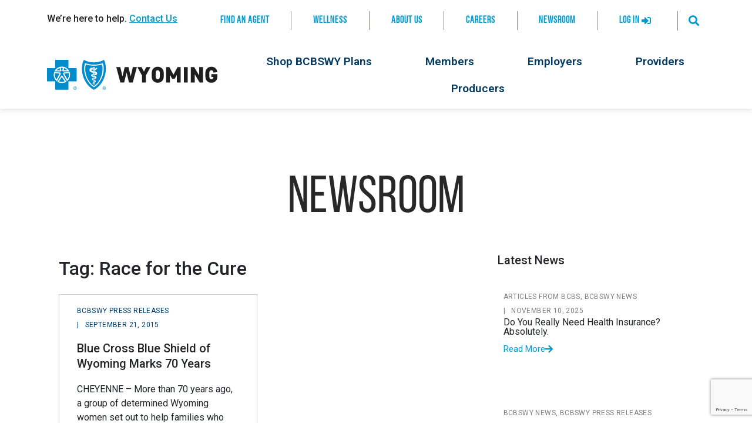

--- FILE ---
content_type: text/html; charset=UTF-8
request_url: https://www.bcbswy.com/tag/race-for-the-cure/
body_size: 26071
content:
<!DOCTYPE html>
<html lang="en-US" prefix="og: https://ogp.me/ns#">
<head>
	<meta charset="UTF-8">
	<meta name="viewport" content="width=device-width, initial-scale=1.0, viewport-fit=cover" />			<style>img:is([sizes="auto" i], [sizes^="auto," i]) { contain-intrinsic-size: 3000px 1500px }</style>
	
<!-- Search Engine Optimization by Rank Math PRO - https://rankmath.com/ -->
<title>Race for the Cure Archives - Blue Cross Blue Shield of Wyoming</title>
<meta name="robots" content="index, follow, max-snippet:-1, max-video-preview:-1, max-image-preview:large"/>
<link rel="canonical" href="https://www.bcbswy.com/tag/race-for-the-cure/" />
<meta property="og:locale" content="en_US" />
<meta property="og:type" content="article" />
<meta property="og:title" content="Race for the Cure Archives - Blue Cross Blue Shield of Wyoming" />
<meta property="og:url" content="https://www.bcbswy.com/tag/race-for-the-cure/" />
<meta property="article:publisher" content="https://www.facebook.com/bcbswy" />
<meta name="twitter:card" content="summary_large_image" />
<meta name="twitter:title" content="Race for the Cure Archives - Blue Cross Blue Shield of Wyoming" />
<meta name="twitter:site" content="@BCBSWY" />
<meta name="twitter:label1" content="Newsroom" />
<meta name="twitter:data1" content="1" />
<script type="application/ld+json" class="rank-math-schema-pro">{"@context":"https://schema.org","@graph":[{"@type":"Organization","@id":"https://www.bcbswy.com/#organization","name":"Blue Cross Blue Shield of Wyoming","url":"https://www.bcbswy.com","sameAs":["https://www.facebook.com/bcbswy","https://twitter.com/BCBSWY","https://www.linkedin.com/company/blue-cross-blue-shield-of-wyoming","https://www.youtube.com/channel/UCZMHdVZqhSwP8RBQ3_IdDdg"],"logo":{"@type":"ImageObject","@id":"https://www.bcbswy.com/#logo","url":"https://www.bcbswy.com/wp-content/uploads/2020/01/BCBSWY_LogoNoTag_HZ_BLUE_BLK-e1581717472489.png","contentUrl":"https://www.bcbswy.com/wp-content/uploads/2020/01/BCBSWY_LogoNoTag_HZ_BLUE_BLK-e1581717472489.png","inLanguage":"en-US","width":"277","height":"80"}},{"@type":"WebSite","@id":"https://www.bcbswy.com/#website","url":"https://www.bcbswy.com","publisher":{"@id":"https://www.bcbswy.com/#organization"},"inLanguage":"en-US"},{"@type":"CollectionPage","@id":"https://www.bcbswy.com/tag/race-for-the-cure/#webpage","url":"https://www.bcbswy.com/tag/race-for-the-cure/","name":"Race for the Cure Archives - Blue Cross Blue Shield of Wyoming","isPartOf":{"@id":"https://www.bcbswy.com/#website"},"inLanguage":"en-US"}]}</script>
<!-- /Rank Math WordPress SEO plugin -->

<link rel='dns-prefetch' href='//cdnjs.cloudflare.com' />
<link rel="alternate" type="application/rss+xml" title="Blue Cross Blue Shield of Wyoming &raquo; Feed" href="https://www.bcbswy.com/feed/" />
<link rel="alternate" type="application/rss+xml" title="Blue Cross Blue Shield of Wyoming &raquo; Race for the Cure Tag Feed" href="https://www.bcbswy.com/tag/race-for-the-cure/feed/" />
		<!-- This site uses the Google Analytics by MonsterInsights plugin v9.11.1 - Using Analytics tracking - https://www.monsterinsights.com/ -->
							<script src="//www.googletagmanager.com/gtag/js?id=G-2S8YE7653N"  data-cfasync="false" data-wpfc-render="false" type="text/javascript" async></script>
			<script data-cfasync="false" data-wpfc-render="false" type="text/javascript">
				var mi_version = '9.11.1';
				var mi_track_user = true;
				var mi_no_track_reason = '';
								var MonsterInsightsDefaultLocations = {"page_location":"https:\/\/www.bcbswy.com\/tag\/race-for-the-cure\/"};
								MonsterInsightsDefaultLocations.page_location = window.location.href;
								if ( typeof MonsterInsightsPrivacyGuardFilter === 'function' ) {
					var MonsterInsightsLocations = (typeof MonsterInsightsExcludeQuery === 'object') ? MonsterInsightsPrivacyGuardFilter( MonsterInsightsExcludeQuery ) : MonsterInsightsPrivacyGuardFilter( MonsterInsightsDefaultLocations );
				} else {
					var MonsterInsightsLocations = (typeof MonsterInsightsExcludeQuery === 'object') ? MonsterInsightsExcludeQuery : MonsterInsightsDefaultLocations;
				}

								var disableStrs = [
										'ga-disable-G-2S8YE7653N',
									];

				/* Function to detect opted out users */
				function __gtagTrackerIsOptedOut() {
					for (var index = 0; index < disableStrs.length; index++) {
						if (document.cookie.indexOf(disableStrs[index] + '=true') > -1) {
							return true;
						}
					}

					return false;
				}

				/* Disable tracking if the opt-out cookie exists. */
				if (__gtagTrackerIsOptedOut()) {
					for (var index = 0; index < disableStrs.length; index++) {
						window[disableStrs[index]] = true;
					}
				}

				/* Opt-out function */
				function __gtagTrackerOptout() {
					for (var index = 0; index < disableStrs.length; index++) {
						document.cookie = disableStrs[index] + '=true; expires=Thu, 31 Dec 2099 23:59:59 UTC; path=/';
						window[disableStrs[index]] = true;
					}
				}

				if ('undefined' === typeof gaOptout) {
					function gaOptout() {
						__gtagTrackerOptout();
					}
				}
								window.dataLayer = window.dataLayer || [];

				window.MonsterInsightsDualTracker = {
					helpers: {},
					trackers: {},
				};
				if (mi_track_user) {
					function __gtagDataLayer() {
						dataLayer.push(arguments);
					}

					function __gtagTracker(type, name, parameters) {
						if (!parameters) {
							parameters = {};
						}

						if (parameters.send_to) {
							__gtagDataLayer.apply(null, arguments);
							return;
						}

						if (type === 'event') {
														parameters.send_to = monsterinsights_frontend.v4_id;
							var hookName = name;
							if (typeof parameters['event_category'] !== 'undefined') {
								hookName = parameters['event_category'] + ':' + name;
							}

							if (typeof MonsterInsightsDualTracker.trackers[hookName] !== 'undefined') {
								MonsterInsightsDualTracker.trackers[hookName](parameters);
							} else {
								__gtagDataLayer('event', name, parameters);
							}
							
						} else {
							__gtagDataLayer.apply(null, arguments);
						}
					}

					__gtagTracker('js', new Date());
					__gtagTracker('set', {
						'developer_id.dZGIzZG': true,
											});
					if ( MonsterInsightsLocations.page_location ) {
						__gtagTracker('set', MonsterInsightsLocations);
					}
										__gtagTracker('config', 'G-2S8YE7653N', {"forceSSL":"true","link_attribution":"true"} );
										window.gtag = __gtagTracker;										(function () {
						/* https://developers.google.com/analytics/devguides/collection/analyticsjs/ */
						/* ga and __gaTracker compatibility shim. */
						var noopfn = function () {
							return null;
						};
						var newtracker = function () {
							return new Tracker();
						};
						var Tracker = function () {
							return null;
						};
						var p = Tracker.prototype;
						p.get = noopfn;
						p.set = noopfn;
						p.send = function () {
							var args = Array.prototype.slice.call(arguments);
							args.unshift('send');
							__gaTracker.apply(null, args);
						};
						var __gaTracker = function () {
							var len = arguments.length;
							if (len === 0) {
								return;
							}
							var f = arguments[len - 1];
							if (typeof f !== 'object' || f === null || typeof f.hitCallback !== 'function') {
								if ('send' === arguments[0]) {
									var hitConverted, hitObject = false, action;
									if ('event' === arguments[1]) {
										if ('undefined' !== typeof arguments[3]) {
											hitObject = {
												'eventAction': arguments[3],
												'eventCategory': arguments[2],
												'eventLabel': arguments[4],
												'value': arguments[5] ? arguments[5] : 1,
											}
										}
									}
									if ('pageview' === arguments[1]) {
										if ('undefined' !== typeof arguments[2]) {
											hitObject = {
												'eventAction': 'page_view',
												'page_path': arguments[2],
											}
										}
									}
									if (typeof arguments[2] === 'object') {
										hitObject = arguments[2];
									}
									if (typeof arguments[5] === 'object') {
										Object.assign(hitObject, arguments[5]);
									}
									if ('undefined' !== typeof arguments[1].hitType) {
										hitObject = arguments[1];
										if ('pageview' === hitObject.hitType) {
											hitObject.eventAction = 'page_view';
										}
									}
									if (hitObject) {
										action = 'timing' === arguments[1].hitType ? 'timing_complete' : hitObject.eventAction;
										hitConverted = mapArgs(hitObject);
										__gtagTracker('event', action, hitConverted);
									}
								}
								return;
							}

							function mapArgs(args) {
								var arg, hit = {};
								var gaMap = {
									'eventCategory': 'event_category',
									'eventAction': 'event_action',
									'eventLabel': 'event_label',
									'eventValue': 'event_value',
									'nonInteraction': 'non_interaction',
									'timingCategory': 'event_category',
									'timingVar': 'name',
									'timingValue': 'value',
									'timingLabel': 'event_label',
									'page': 'page_path',
									'location': 'page_location',
									'title': 'page_title',
									'referrer' : 'page_referrer',
								};
								for (arg in args) {
																		if (!(!args.hasOwnProperty(arg) || !gaMap.hasOwnProperty(arg))) {
										hit[gaMap[arg]] = args[arg];
									} else {
										hit[arg] = args[arg];
									}
								}
								return hit;
							}

							try {
								f.hitCallback();
							} catch (ex) {
							}
						};
						__gaTracker.create = newtracker;
						__gaTracker.getByName = newtracker;
						__gaTracker.getAll = function () {
							return [];
						};
						__gaTracker.remove = noopfn;
						__gaTracker.loaded = true;
						window['__gaTracker'] = __gaTracker;
					})();
									} else {
										console.log("");
					(function () {
						function __gtagTracker() {
							return null;
						}

						window['__gtagTracker'] = __gtagTracker;
						window['gtag'] = __gtagTracker;
					})();
									}
			</script>
							<!-- / Google Analytics by MonsterInsights -->
		<script type="text/javascript">
/* <![CDATA[ */
window._wpemojiSettings = {"baseUrl":"https:\/\/s.w.org\/images\/core\/emoji\/16.0.1\/72x72\/","ext":".png","svgUrl":"https:\/\/s.w.org\/images\/core\/emoji\/16.0.1\/svg\/","svgExt":".svg","source":{"concatemoji":"https:\/\/www.bcbswy.com\/wp-includes\/js\/wp-emoji-release.min.js?ver=6.8.3"}};
/*! This file is auto-generated */
!function(s,n){var o,i,e;function c(e){try{var t={supportTests:e,timestamp:(new Date).valueOf()};sessionStorage.setItem(o,JSON.stringify(t))}catch(e){}}function p(e,t,n){e.clearRect(0,0,e.canvas.width,e.canvas.height),e.fillText(t,0,0);var t=new Uint32Array(e.getImageData(0,0,e.canvas.width,e.canvas.height).data),a=(e.clearRect(0,0,e.canvas.width,e.canvas.height),e.fillText(n,0,0),new Uint32Array(e.getImageData(0,0,e.canvas.width,e.canvas.height).data));return t.every(function(e,t){return e===a[t]})}function u(e,t){e.clearRect(0,0,e.canvas.width,e.canvas.height),e.fillText(t,0,0);for(var n=e.getImageData(16,16,1,1),a=0;a<n.data.length;a++)if(0!==n.data[a])return!1;return!0}function f(e,t,n,a){switch(t){case"flag":return n(e,"\ud83c\udff3\ufe0f\u200d\u26a7\ufe0f","\ud83c\udff3\ufe0f\u200b\u26a7\ufe0f")?!1:!n(e,"\ud83c\udde8\ud83c\uddf6","\ud83c\udde8\u200b\ud83c\uddf6")&&!n(e,"\ud83c\udff4\udb40\udc67\udb40\udc62\udb40\udc65\udb40\udc6e\udb40\udc67\udb40\udc7f","\ud83c\udff4\u200b\udb40\udc67\u200b\udb40\udc62\u200b\udb40\udc65\u200b\udb40\udc6e\u200b\udb40\udc67\u200b\udb40\udc7f");case"emoji":return!a(e,"\ud83e\udedf")}return!1}function g(e,t,n,a){var r="undefined"!=typeof WorkerGlobalScope&&self instanceof WorkerGlobalScope?new OffscreenCanvas(300,150):s.createElement("canvas"),o=r.getContext("2d",{willReadFrequently:!0}),i=(o.textBaseline="top",o.font="600 32px Arial",{});return e.forEach(function(e){i[e]=t(o,e,n,a)}),i}function t(e){var t=s.createElement("script");t.src=e,t.defer=!0,s.head.appendChild(t)}"undefined"!=typeof Promise&&(o="wpEmojiSettingsSupports",i=["flag","emoji"],n.supports={everything:!0,everythingExceptFlag:!0},e=new Promise(function(e){s.addEventListener("DOMContentLoaded",e,{once:!0})}),new Promise(function(t){var n=function(){try{var e=JSON.parse(sessionStorage.getItem(o));if("object"==typeof e&&"number"==typeof e.timestamp&&(new Date).valueOf()<e.timestamp+604800&&"object"==typeof e.supportTests)return e.supportTests}catch(e){}return null}();if(!n){if("undefined"!=typeof Worker&&"undefined"!=typeof OffscreenCanvas&&"undefined"!=typeof URL&&URL.createObjectURL&&"undefined"!=typeof Blob)try{var e="postMessage("+g.toString()+"("+[JSON.stringify(i),f.toString(),p.toString(),u.toString()].join(",")+"));",a=new Blob([e],{type:"text/javascript"}),r=new Worker(URL.createObjectURL(a),{name:"wpTestEmojiSupports"});return void(r.onmessage=function(e){c(n=e.data),r.terminate(),t(n)})}catch(e){}c(n=g(i,f,p,u))}t(n)}).then(function(e){for(var t in e)n.supports[t]=e[t],n.supports.everything=n.supports.everything&&n.supports[t],"flag"!==t&&(n.supports.everythingExceptFlag=n.supports.everythingExceptFlag&&n.supports[t]);n.supports.everythingExceptFlag=n.supports.everythingExceptFlag&&!n.supports.flag,n.DOMReady=!1,n.readyCallback=function(){n.DOMReady=!0}}).then(function(){return e}).then(function(){var e;n.supports.everything||(n.readyCallback(),(e=n.source||{}).concatemoji?t(e.concatemoji):e.wpemoji&&e.twemoji&&(t(e.twemoji),t(e.wpemoji)))}))}((window,document),window._wpemojiSettings);
/* ]]> */
</script>
<link rel="stylesheet" type="text/css" href="https://use.typekit.net/eel0wod.css"><link rel='stylesheet' id='elementor-frontend-css' href='https://www.bcbswy.com/wp-content/uploads/elementor/css/custom-frontend.min.css?ver=1767737140' type='text/css' media='all' />
<link rel='stylesheet' id='elementor-post-2292-css' href='https://www.bcbswy.com/wp-content/uploads/elementor/css/post-2292.css?ver=1768578382' type='text/css' media='all' />
<style id='wp-emoji-styles-inline-css' type='text/css'>

	img.wp-smiley, img.emoji {
		display: inline !important;
		border: none !important;
		box-shadow: none !important;
		height: 1em !important;
		width: 1em !important;
		margin: 0 0.07em !important;
		vertical-align: -0.1em !important;
		background: none !important;
		padding: 0 !important;
	}
</style>
<link rel='stylesheet' id='wp-block-library-css' href='https://www.bcbswy.com/wp-includes/css/dist/block-library/style.min.css?ver=6.8.3' type='text/css' media='all' />
<style id='classic-theme-styles-inline-css' type='text/css'>
/*! This file is auto-generated */
.wp-block-button__link{color:#fff;background-color:#32373c;border-radius:9999px;box-shadow:none;text-decoration:none;padding:calc(.667em + 2px) calc(1.333em + 2px);font-size:1.125em}.wp-block-file__button{background:#32373c;color:#fff;text-decoration:none}
</style>
<style id='global-styles-inline-css' type='text/css'>
:root{--wp--preset--aspect-ratio--square: 1;--wp--preset--aspect-ratio--4-3: 4/3;--wp--preset--aspect-ratio--3-4: 3/4;--wp--preset--aspect-ratio--3-2: 3/2;--wp--preset--aspect-ratio--2-3: 2/3;--wp--preset--aspect-ratio--16-9: 16/9;--wp--preset--aspect-ratio--9-16: 9/16;--wp--preset--color--black: #000000;--wp--preset--color--cyan-bluish-gray: #abb8c3;--wp--preset--color--white: #ffffff;--wp--preset--color--pale-pink: #f78da7;--wp--preset--color--vivid-red: #cf2e2e;--wp--preset--color--luminous-vivid-orange: #ff6900;--wp--preset--color--luminous-vivid-amber: #fcb900;--wp--preset--color--light-green-cyan: #7bdcb5;--wp--preset--color--vivid-green-cyan: #00d084;--wp--preset--color--pale-cyan-blue: #8ed1fc;--wp--preset--color--vivid-cyan-blue: #0693e3;--wp--preset--color--vivid-purple: #9b51e0;--wp--preset--gradient--vivid-cyan-blue-to-vivid-purple: linear-gradient(135deg,rgba(6,147,227,1) 0%,rgb(155,81,224) 100%);--wp--preset--gradient--light-green-cyan-to-vivid-green-cyan: linear-gradient(135deg,rgb(122,220,180) 0%,rgb(0,208,130) 100%);--wp--preset--gradient--luminous-vivid-amber-to-luminous-vivid-orange: linear-gradient(135deg,rgba(252,185,0,1) 0%,rgba(255,105,0,1) 100%);--wp--preset--gradient--luminous-vivid-orange-to-vivid-red: linear-gradient(135deg,rgba(255,105,0,1) 0%,rgb(207,46,46) 100%);--wp--preset--gradient--very-light-gray-to-cyan-bluish-gray: linear-gradient(135deg,rgb(238,238,238) 0%,rgb(169,184,195) 100%);--wp--preset--gradient--cool-to-warm-spectrum: linear-gradient(135deg,rgb(74,234,220) 0%,rgb(151,120,209) 20%,rgb(207,42,186) 40%,rgb(238,44,130) 60%,rgb(251,105,98) 80%,rgb(254,248,76) 100%);--wp--preset--gradient--blush-light-purple: linear-gradient(135deg,rgb(255,206,236) 0%,rgb(152,150,240) 100%);--wp--preset--gradient--blush-bordeaux: linear-gradient(135deg,rgb(254,205,165) 0%,rgb(254,45,45) 50%,rgb(107,0,62) 100%);--wp--preset--gradient--luminous-dusk: linear-gradient(135deg,rgb(255,203,112) 0%,rgb(199,81,192) 50%,rgb(65,88,208) 100%);--wp--preset--gradient--pale-ocean: linear-gradient(135deg,rgb(255,245,203) 0%,rgb(182,227,212) 50%,rgb(51,167,181) 100%);--wp--preset--gradient--electric-grass: linear-gradient(135deg,rgb(202,248,128) 0%,rgb(113,206,126) 100%);--wp--preset--gradient--midnight: linear-gradient(135deg,rgb(2,3,129) 0%,rgb(40,116,252) 100%);--wp--preset--font-size--small: 13px;--wp--preset--font-size--medium: 20px;--wp--preset--font-size--large: 36px;--wp--preset--font-size--x-large: 42px;--wp--preset--spacing--20: 0.44rem;--wp--preset--spacing--30: 0.67rem;--wp--preset--spacing--40: 1rem;--wp--preset--spacing--50: 1.5rem;--wp--preset--spacing--60: 2.25rem;--wp--preset--spacing--70: 3.38rem;--wp--preset--spacing--80: 5.06rem;--wp--preset--shadow--natural: 6px 6px 9px rgba(0, 0, 0, 0.2);--wp--preset--shadow--deep: 12px 12px 50px rgba(0, 0, 0, 0.4);--wp--preset--shadow--sharp: 6px 6px 0px rgba(0, 0, 0, 0.2);--wp--preset--shadow--outlined: 6px 6px 0px -3px rgba(255, 255, 255, 1), 6px 6px rgba(0, 0, 0, 1);--wp--preset--shadow--crisp: 6px 6px 0px rgba(0, 0, 0, 1);}:where(.is-layout-flex){gap: 0.5em;}:where(.is-layout-grid){gap: 0.5em;}body .is-layout-flex{display: flex;}.is-layout-flex{flex-wrap: wrap;align-items: center;}.is-layout-flex > :is(*, div){margin: 0;}body .is-layout-grid{display: grid;}.is-layout-grid > :is(*, div){margin: 0;}:where(.wp-block-columns.is-layout-flex){gap: 2em;}:where(.wp-block-columns.is-layout-grid){gap: 2em;}:where(.wp-block-post-template.is-layout-flex){gap: 1.25em;}:where(.wp-block-post-template.is-layout-grid){gap: 1.25em;}.has-black-color{color: var(--wp--preset--color--black) !important;}.has-cyan-bluish-gray-color{color: var(--wp--preset--color--cyan-bluish-gray) !important;}.has-white-color{color: var(--wp--preset--color--white) !important;}.has-pale-pink-color{color: var(--wp--preset--color--pale-pink) !important;}.has-vivid-red-color{color: var(--wp--preset--color--vivid-red) !important;}.has-luminous-vivid-orange-color{color: var(--wp--preset--color--luminous-vivid-orange) !important;}.has-luminous-vivid-amber-color{color: var(--wp--preset--color--luminous-vivid-amber) !important;}.has-light-green-cyan-color{color: var(--wp--preset--color--light-green-cyan) !important;}.has-vivid-green-cyan-color{color: var(--wp--preset--color--vivid-green-cyan) !important;}.has-pale-cyan-blue-color{color: var(--wp--preset--color--pale-cyan-blue) !important;}.has-vivid-cyan-blue-color{color: var(--wp--preset--color--vivid-cyan-blue) !important;}.has-vivid-purple-color{color: var(--wp--preset--color--vivid-purple) !important;}.has-black-background-color{background-color: var(--wp--preset--color--black) !important;}.has-cyan-bluish-gray-background-color{background-color: var(--wp--preset--color--cyan-bluish-gray) !important;}.has-white-background-color{background-color: var(--wp--preset--color--white) !important;}.has-pale-pink-background-color{background-color: var(--wp--preset--color--pale-pink) !important;}.has-vivid-red-background-color{background-color: var(--wp--preset--color--vivid-red) !important;}.has-luminous-vivid-orange-background-color{background-color: var(--wp--preset--color--luminous-vivid-orange) !important;}.has-luminous-vivid-amber-background-color{background-color: var(--wp--preset--color--luminous-vivid-amber) !important;}.has-light-green-cyan-background-color{background-color: var(--wp--preset--color--light-green-cyan) !important;}.has-vivid-green-cyan-background-color{background-color: var(--wp--preset--color--vivid-green-cyan) !important;}.has-pale-cyan-blue-background-color{background-color: var(--wp--preset--color--pale-cyan-blue) !important;}.has-vivid-cyan-blue-background-color{background-color: var(--wp--preset--color--vivid-cyan-blue) !important;}.has-vivid-purple-background-color{background-color: var(--wp--preset--color--vivid-purple) !important;}.has-black-border-color{border-color: var(--wp--preset--color--black) !important;}.has-cyan-bluish-gray-border-color{border-color: var(--wp--preset--color--cyan-bluish-gray) !important;}.has-white-border-color{border-color: var(--wp--preset--color--white) !important;}.has-pale-pink-border-color{border-color: var(--wp--preset--color--pale-pink) !important;}.has-vivid-red-border-color{border-color: var(--wp--preset--color--vivid-red) !important;}.has-luminous-vivid-orange-border-color{border-color: var(--wp--preset--color--luminous-vivid-orange) !important;}.has-luminous-vivid-amber-border-color{border-color: var(--wp--preset--color--luminous-vivid-amber) !important;}.has-light-green-cyan-border-color{border-color: var(--wp--preset--color--light-green-cyan) !important;}.has-vivid-green-cyan-border-color{border-color: var(--wp--preset--color--vivid-green-cyan) !important;}.has-pale-cyan-blue-border-color{border-color: var(--wp--preset--color--pale-cyan-blue) !important;}.has-vivid-cyan-blue-border-color{border-color: var(--wp--preset--color--vivid-cyan-blue) !important;}.has-vivid-purple-border-color{border-color: var(--wp--preset--color--vivid-purple) !important;}.has-vivid-cyan-blue-to-vivid-purple-gradient-background{background: var(--wp--preset--gradient--vivid-cyan-blue-to-vivid-purple) !important;}.has-light-green-cyan-to-vivid-green-cyan-gradient-background{background: var(--wp--preset--gradient--light-green-cyan-to-vivid-green-cyan) !important;}.has-luminous-vivid-amber-to-luminous-vivid-orange-gradient-background{background: var(--wp--preset--gradient--luminous-vivid-amber-to-luminous-vivid-orange) !important;}.has-luminous-vivid-orange-to-vivid-red-gradient-background{background: var(--wp--preset--gradient--luminous-vivid-orange-to-vivid-red) !important;}.has-very-light-gray-to-cyan-bluish-gray-gradient-background{background: var(--wp--preset--gradient--very-light-gray-to-cyan-bluish-gray) !important;}.has-cool-to-warm-spectrum-gradient-background{background: var(--wp--preset--gradient--cool-to-warm-spectrum) !important;}.has-blush-light-purple-gradient-background{background: var(--wp--preset--gradient--blush-light-purple) !important;}.has-blush-bordeaux-gradient-background{background: var(--wp--preset--gradient--blush-bordeaux) !important;}.has-luminous-dusk-gradient-background{background: var(--wp--preset--gradient--luminous-dusk) !important;}.has-pale-ocean-gradient-background{background: var(--wp--preset--gradient--pale-ocean) !important;}.has-electric-grass-gradient-background{background: var(--wp--preset--gradient--electric-grass) !important;}.has-midnight-gradient-background{background: var(--wp--preset--gradient--midnight) !important;}.has-small-font-size{font-size: var(--wp--preset--font-size--small) !important;}.has-medium-font-size{font-size: var(--wp--preset--font-size--medium) !important;}.has-large-font-size{font-size: var(--wp--preset--font-size--large) !important;}.has-x-large-font-size{font-size: var(--wp--preset--font-size--x-large) !important;}
:where(.wp-block-post-template.is-layout-flex){gap: 1.25em;}:where(.wp-block-post-template.is-layout-grid){gap: 1.25em;}
:where(.wp-block-columns.is-layout-flex){gap: 2em;}:where(.wp-block-columns.is-layout-grid){gap: 2em;}
:root :where(.wp-block-pullquote){font-size: 1.5em;line-height: 1.6;}
</style>
<link rel='stylesheet' id='wpb-ea-bootstrap-grid-css' href='https://www.bcbswy.com/wp-content/plugins/wpb-elementor-addons/inc/../assets/css/grid.min.css?ver=4.0.0' type='text/css' media='' />
<link rel='stylesheet' id='wpb-ea-owl-carousel-css' href='https://www.bcbswy.com/wp-content/plugins/wpb-elementor-addons/inc/../assets/css/owl.carousel.css?ver=2.3.4' type='text/css' media='' />
<link rel='stylesheet' id='fancybox-css' href='https://www.bcbswy.com/wp-content/plugins/wpb-elementor-addons/inc/../assets/css/jquery.fancybox.min.css?ver=3.0.47' type='text/css' media='' />
<link rel='stylesheet' id='wpb-lineicons-css-css' href='https://www.bcbswy.com/wp-content/plugins/wpb-elementor-addons/inc/../assets/icons/lineicons/lineicons.min.css?ver=1.0' type='text/css' media='' />
<link rel='stylesheet' id='wpb_ea_main_css-css' href='https://www.bcbswy.com/wp-content/plugins/wpb-elementor-addons/inc/../assets/css/main.css?ver=1.0' type='text/css' media='' />
<style id='wpb_ea_main_css-inline-css' type='text/css'>

        .wpb-ea-team-member .social-buttons,
        .wpb-ea-service-box-image .wpb-ea-service-box-btn:hover {
            background: #3878ff;
        }
        .wpb-ea-service-box-icon .wpb-ea-service-box-btn:hover {
            color: #3878ff;
        }
        .wpb-ea-service-box-image .wpb-ea-service-box-btn:hover {
            border-color: #3878ff;
        }
        
</style>
<link rel='stylesheet' id='bcbswy-style-css' href='https://www.bcbswy.com/wp-content/themes/bcbswy/style.css?ver=6.8.3' type='text/css' media='all' />
<link rel='stylesheet' id='fontawesome-style-css' href='https://www.bcbswy.com/wp-content/themes/bcbswy/assets/fonts/fontawesome/all.min.css?ver=6.8.3' type='text/css' media='all' />
<link rel='stylesheet' id='e-popup-css' href='https://www.bcbswy.com/wp-content/plugins/elementor-pro/assets/css/conditionals/popup.min.css?ver=3.32.2' type='text/css' media='all' />
<link rel='stylesheet' id='widget-heading-css' href='https://www.bcbswy.com/wp-content/plugins/elementor/assets/css/widget-heading.min.css?ver=3.32.4' type='text/css' media='all' />
<link rel='stylesheet' id='widget-icon-list-css' href='https://www.bcbswy.com/wp-content/uploads/elementor/css/custom-widget-icon-list.min.css?ver=1767737140' type='text/css' media='all' />
<link rel='stylesheet' id='e-animation-grow-css' href='https://www.bcbswy.com/wp-content/plugins/elementor/assets/lib/animations/styles/e-animation-grow.min.css?ver=3.32.4' type='text/css' media='all' />
<link rel='stylesheet' id='widget-social-icons-css' href='https://www.bcbswy.com/wp-content/plugins/elementor/assets/css/widget-social-icons.min.css?ver=3.32.4' type='text/css' media='all' />
<link rel='stylesheet' id='e-apple-webkit-css' href='https://www.bcbswy.com/wp-content/uploads/elementor/css/custom-apple-webkit.min.css?ver=1767737140' type='text/css' media='all' />
<link rel='stylesheet' id='widget-image-css' href='https://www.bcbswy.com/wp-content/plugins/elementor/assets/css/widget-image.min.css?ver=3.32.4' type='text/css' media='all' />
<link rel='stylesheet' id='widget-spacer-css' href='https://www.bcbswy.com/wp-content/plugins/elementor/assets/css/widget-spacer.min.css?ver=3.32.4' type='text/css' media='all' />
<link rel='stylesheet' id='widget-posts-css' href='https://www.bcbswy.com/wp-content/plugins/elementor-pro/assets/css/widget-posts.min.css?ver=3.32.2' type='text/css' media='all' />
<link rel='stylesheet' id='elementor-icons-css' href='https://www.bcbswy.com/wp-content/plugins/elementor/assets/lib/eicons/css/elementor-icons.min.css?ver=5.44.0' type='text/css' media='all' />
<link rel='stylesheet' id='elementor-post-250-css' href='https://www.bcbswy.com/wp-content/uploads/elementor/css/post-250.css?ver=1767737141' type='text/css' media='all' />
<link rel='stylesheet' id='font-awesome-5-all-css' href='https://www.bcbswy.com/wp-content/plugins/elementor/assets/lib/font-awesome/css/all.min.css?ver=3.32.4' type='text/css' media='all' />
<link rel='stylesheet' id='font-awesome-4-shim-css' href='https://www.bcbswy.com/wp-content/plugins/elementor/assets/lib/font-awesome/css/v4-shims.min.css?ver=3.32.4' type='text/css' media='all' />
<link rel='stylesheet' id='wpdt-elementor-widget-font-css' href='https://www.bcbswy.com/wp-content/plugins/wpdatatables/integrations/starter/page-builders/elementor/css/style.css?ver=7.2' type='text/css' media='all' />
<link rel='stylesheet' id='cotton-css' href='https://www.bcbswy.com/wp-content/plugins/elementskit/modules/mouse-cursor/assets/css/style.css?ver=3.6.2' type='text/css' media='all' />
<link rel='stylesheet' id='elementor-post-19670-css' href='https://www.bcbswy.com/wp-content/uploads/elementor/css/post-19670.css?ver=1767737141' type='text/css' media='all' />
<link rel='stylesheet' id='elementor-post-19302-css' href='https://www.bcbswy.com/wp-content/uploads/elementor/css/post-19302.css?ver=1767737141' type='text/css' media='all' />
<link rel='stylesheet' id='elementor-post-1187-css' href='https://www.bcbswy.com/wp-content/uploads/elementor/css/post-1187.css?ver=1768966930' type='text/css' media='all' />
<link rel='stylesheet' id='elementor-post-1481-css' href='https://www.bcbswy.com/wp-content/uploads/elementor/css/post-1481.css?ver=1767737641' type='text/css' media='all' />
<link rel='stylesheet' id='elementskit-parallax-style-css' href='https://www.bcbswy.com/wp-content/plugins/elementskit/modules/parallax/assets/css/style.css?ver=3.6.2' type='text/css' media='all' />
<link rel='stylesheet' id='tablepress-default-css' href='https://www.bcbswy.com/wp-content/tablepress-combined.min.css?ver=1' type='text/css' media='all' />
<link rel='stylesheet' id='exad-slick-css' href='https://www.bcbswy.com/wp-content/plugins/exclusive-addons-for-elementor/assets/vendor/css/slick.min.css?ver=6.8.3' type='text/css' media='all' />
<link rel='stylesheet' id='exad-slick-theme-css' href='https://www.bcbswy.com/wp-content/plugins/exclusive-addons-for-elementor/assets/vendor/css/slick-theme.min.css?ver=6.8.3' type='text/css' media='all' />
<link rel='stylesheet' id='exad-image-hover-css' href='https://www.bcbswy.com/wp-content/plugins/exclusive-addons-for-elementor/assets/vendor/css/imagehover.css?ver=6.8.3' type='text/css' media='all' />
<link rel='stylesheet' id='exad-swiperv5-css' href='https://www.bcbswy.com/wp-content/plugins/exclusive-addons-for-elementor/assets/vendor/css/swiper.min.css?ver=2.7.9.5' type='text/css' media='all' />
<link rel='stylesheet' id='exad-main-style-css' href='https://www.bcbswy.com/wp-content/plugins/exclusive-addons-for-elementor/assets/css/exad-styles.min.css?ver=6.8.3' type='text/css' media='all' />
<link rel='stylesheet' id='ekit-widget-styles-css' href='https://www.bcbswy.com/wp-content/plugins/elementskit-lite/widgets/init/assets/css/widget-styles.css?ver=3.7.5' type='text/css' media='all' />
<link rel='stylesheet' id='ekit-widget-styles-pro-css' href='https://www.bcbswy.com/wp-content/plugins/elementskit/widgets/init/assets/css/widget-styles-pro.css?ver=3.6.2' type='text/css' media='all' />
<link rel='stylesheet' id='ekit-responsive-css' href='https://www.bcbswy.com/wp-content/plugins/elementskit-lite/widgets/init/assets/css/responsive.css?ver=3.7.5' type='text/css' media='all' />
<link rel='stylesheet' id='eael-general-css' href='https://www.bcbswy.com/wp-content/plugins/essential-addons-for-elementor-lite/assets/front-end/css/view/general.min.css?ver=6.3.2' type='text/css' media='all' />
<link rel='stylesheet' id='ecs-styles-css' href='https://www.bcbswy.com/wp-content/plugins/ele-custom-skin/assets/css/ecs-style.css?ver=3.1.9' type='text/css' media='all' />
<link rel='stylesheet' id='elementor-post-1487-css' href='https://www.bcbswy.com/wp-content/uploads/elementor/css/post-1487.css?ver=1761555096' type='text/css' media='all' />
<link rel='stylesheet' id='elementor-post-2532-css' href='https://www.bcbswy.com/wp-content/uploads/elementor/css/post-2532.css?ver=1594040706' type='text/css' media='all' />
<link rel='stylesheet' id='elementor-post-2648-css' href='https://www.bcbswy.com/wp-content/uploads/elementor/css/post-2648.css?ver=1592258549' type='text/css' media='all' />
<link rel='stylesheet' id='elementor-post-2672-css' href='https://www.bcbswy.com/wp-content/uploads/elementor/css/post-2672.css?ver=1709215193' type='text/css' media='all' />
<link rel='stylesheet' id='elementor-post-3030-css' href='https://www.bcbswy.com/wp-content/uploads/elementor/css/post-3030.css?ver=1607355883' type='text/css' media='all' />
<link rel='stylesheet' id='elementor-post-3035-css' href='https://www.bcbswy.com/wp-content/uploads/elementor/css/post-3035.css?ver=1607355961' type='text/css' media='all' />
<link rel='stylesheet' id='elementor-post-3038-css' href='https://www.bcbswy.com/wp-content/uploads/elementor/css/post-3038.css?ver=1592937435' type='text/css' media='all' />
<link rel='stylesheet' id='elementor-gf-roboto-css' href='https://fonts.googleapis.com/css?family=Roboto:100,100italic,200,200italic,300,300italic,400,400italic,500,500italic,600,600italic,700,700italic,800,800italic,900,900italic&#038;display=auto' type='text/css' media='all' />
<link rel='stylesheet' id='elementor-gf-robotoslab-css' href='https://fonts.googleapis.com/css?family=Roboto+Slab:100,100italic,200,200italic,300,300italic,400,400italic,500,500italic,600,600italic,700,700italic,800,800italic,900,900italic&#038;display=auto' type='text/css' media='all' />
<link rel='stylesheet' id='elementor-icons-shared-0-css' href='https://www.bcbswy.com/wp-content/plugins/elementor/assets/lib/font-awesome/css/fontawesome.min.css?ver=5.15.3' type='text/css' media='all' />
<link rel='stylesheet' id='elementor-icons-fa-solid-css' href='https://www.bcbswy.com/wp-content/plugins/elementor/assets/lib/font-awesome/css/solid.min.css?ver=5.15.3' type='text/css' media='all' />
<link rel='stylesheet' id='elementor-icons-fa-brands-css' href='https://www.bcbswy.com/wp-content/plugins/elementor/assets/lib/font-awesome/css/brands.min.css?ver=5.15.3' type='text/css' media='all' />
<link rel='stylesheet' id='elementor-icons-fa-regular-css' href='https://www.bcbswy.com/wp-content/plugins/elementor/assets/lib/font-awesome/css/regular.min.css?ver=5.15.3' type='text/css' media='all' />
<script type="text/javascript" src="https://www.bcbswy.com/wp-includes/js/jquery/jquery.min.js?ver=3.7.1" id="jquery-core-js"></script>
<script type="text/javascript" src="https://www.bcbswy.com/wp-includes/js/jquery/jquery-migrate.min.js?ver=3.4.1" id="jquery-migrate-js"></script>
<script type="text/javascript" id="file_uploads_nfpluginsettings-js-extra">
/* <![CDATA[ */
var params = {"clearLogRestUrl":"https:\/\/www.bcbswy.com\/wp-json\/nf-file-uploads\/debug-log\/delete-all","clearLogButtonId":"file_uploads_clear_debug_logger","downloadLogRestUrl":"https:\/\/www.bcbswy.com\/wp-json\/nf-file-uploads\/debug-log\/get-all","downloadLogButtonId":"file_uploads_download_debug_logger"};
/* ]]> */
</script>
<script type="text/javascript" src="https://www.bcbswy.com/wp-content/plugins/ninja-forms-uploads/assets/js/nfpluginsettings.js?ver=3.3.23" id="file_uploads_nfpluginsettings-js"></script>
<script type="text/javascript" src="https://www.bcbswy.com/wp-content/plugins/google-analytics-premium/assets/js/frontend-gtag.js?ver=9.11.1" id="monsterinsights-frontend-script-js" async="async" data-wp-strategy="async"></script>
<script data-cfasync="false" data-wpfc-render="false" type="text/javascript" id='monsterinsights-frontend-script-js-extra'>/* <![CDATA[ */
var monsterinsights_frontend = {"js_events_tracking":"true","download_extensions":"doc,pdf,ppt,zip,xls,docx,pptx,xlsx","inbound_paths":"[]","home_url":"https:\/\/www.bcbswy.com","hash_tracking":"false","v4_id":"G-2S8YE7653N"};/* ]]> */
</script>
<!--[if lt IE 8]>
<script type="text/javascript" src="https://www.bcbswy.com/wp-includes/js/json2.min.js?ver=2015-05-03" id="json2-js"></script>
<![endif]-->
<script type="text/javascript" src="https://www.bcbswy.com/wp-content/themes/bcbswy/assets/js/areasearch.js?ver=1.0" id="out_of_area_search_script-js"></script>
<script type="text/javascript" src="https://www.bcbswy.com/wp-content/plugins/elementor/assets/lib/font-awesome/js/v4-shims.min.js?ver=3.32.4" id="font-awesome-4-shim-js"></script>
<script type="text/javascript" src="https://www.bcbswy.com/wp-content/plugins/elementskit/modules/parallax/assets/js/jarallax.js?ver=3.6.2" id="jarallax-js"></script>
<script type="text/javascript" id="ecs_ajax_load-js-extra">
/* <![CDATA[ */
var ecs_ajax_params = {"ajaxurl":"https:\/\/www.bcbswy.com\/wp-admin\/admin-ajax.php","posts":"{\"tag\":\"race-for-the-cure\",\"error\":\"\",\"m\":\"\",\"p\":0,\"post_parent\":\"\",\"subpost\":\"\",\"subpost_id\":\"\",\"attachment\":\"\",\"attachment_id\":0,\"name\":\"\",\"pagename\":\"\",\"page_id\":0,\"second\":\"\",\"minute\":\"\",\"hour\":\"\",\"day\":0,\"monthnum\":0,\"year\":0,\"w\":0,\"category_name\":\"\",\"cat\":\"\",\"tag_id\":210,\"author\":\"\",\"author_name\":\"\",\"feed\":\"\",\"tb\":\"\",\"paged\":0,\"meta_key\":\"\",\"meta_value\":\"\",\"preview\":\"\",\"s\":\"\",\"sentence\":\"\",\"title\":\"\",\"fields\":\"all\",\"menu_order\":\"\",\"embed\":\"\",\"category__in\":[],\"category__not_in\":[],\"category__and\":[],\"post__in\":[],\"post__not_in\":[],\"post_name__in\":[],\"tag__in\":[],\"tag__not_in\":[],\"tag__and\":[],\"tag_slug__in\":[\"race-for-the-cure\"],\"tag_slug__and\":[],\"post_parent__in\":[],\"post_parent__not_in\":[],\"author__in\":[],\"author__not_in\":[],\"search_columns\":[],\"ignore_sticky_posts\":false,\"suppress_filters\":false,\"cache_results\":true,\"update_post_term_cache\":true,\"update_menu_item_cache\":false,\"lazy_load_term_meta\":true,\"update_post_meta_cache\":true,\"post_type\":\"\",\"posts_per_page\":10,\"nopaging\":false,\"comments_per_page\":\"50\",\"no_found_rows\":false,\"order\":\"DESC\"}"};
/* ]]> */
</script>
<script type="text/javascript" src="https://www.bcbswy.com/wp-content/plugins/ele-custom-skin/assets/js/ecs_ajax_pagination.js?ver=3.1.9" id="ecs_ajax_load-js"></script>
<script type="text/javascript" src="https://www.bcbswy.com/wp-content/plugins/ele-custom-skin/assets/js/ecs.js?ver=3.1.9" id="ecs-script-js"></script>
<link rel="https://api.w.org/" href="https://www.bcbswy.com/wp-json/" /><link rel="alternate" title="JSON" type="application/json" href="https://www.bcbswy.com/wp-json/wp/v2/tags/210" /><link rel="EditURI" type="application/rsd+xml" title="RSD" href="https://www.bcbswy.com/xmlrpc.php?rsd" />
<style type="text/css" id="simple-css-output">body.elementor-kit-250 button, body.elementor-kit-250 input[type="button"], body.elementor-kit-250 input[type="submit"], body.elementor-kit-250 .elementor-button { text-shadow: none; color: #0099cc; border: solid 1px #0099cc; background-color: #fff; text-decoration: none;}h1, h2, h3, h4, h5, h6 { margin: 1em 0;}.boxshadow { box-shadow: 0px 0px 10px 0px rgba(0,0,0,0.19); border-radius: 10px;}.e-n-accordion-item-title-text span { font-size: 16px; color: #000; display: block; padding-top: 10px; font-weight: 400;}lead { line-spacing: 1.2em;}.badgegreen { display: inline-block !important; padding: 3px 7px 3px !important; background: #7bb013; margin: 0px 0 0 5px; font-size: 12px !important; color: #ffffff !important; text-transform: uppercase; border-radius: 8px; line-height: 19px; vertical-align: top;}ul.elementor-nav-menu a:hover { text-decoration:none;}a#search-again { color:#7E7E7E; font-size:0.75em; padding:5px 10px;}a#search-again:hover { background-color:#7E7E7E; color:white;} @media print { a::after{ content: " (" attr(href) ") "; }}</style>
	<!-- Global site tag (gtag.js) - Google Analytics -->
	<script async src="https://www.googletagmanager.com/gtag/js?id=UA-2111665-11"></script>
	<script>
	  window.dataLayer = window.dataLayer || [];
	  function gtag(){dataLayer.push(arguments);}
	  gtag('js', new Date());

	  gtag('config', 'UA-2111665-11');
	</script>
  <meta name="generator" content="Elementor 3.32.4; features: additional_custom_breakpoints; settings: css_print_method-external, google_font-enabled, font_display-auto">

			<script type="text/javascript">
				var elementskit_module_parallax_url = "https://www.bcbswy.com/wp-content/plugins/elementskit/modules/parallax/"
			</script>
					<style>
				.e-con.e-parent:nth-of-type(n+4):not(.e-lazyloaded):not(.e-no-lazyload),
				.e-con.e-parent:nth-of-type(n+4):not(.e-lazyloaded):not(.e-no-lazyload) * {
					background-image: none !important;
				}
				@media screen and (max-height: 1024px) {
					.e-con.e-parent:nth-of-type(n+3):not(.e-lazyloaded):not(.e-no-lazyload),
					.e-con.e-parent:nth-of-type(n+3):not(.e-lazyloaded):not(.e-no-lazyload) * {
						background-image: none !important;
					}
				}
				@media screen and (max-height: 640px) {
					.e-con.e-parent:nth-of-type(n+2):not(.e-lazyloaded):not(.e-no-lazyload),
					.e-con.e-parent:nth-of-type(n+2):not(.e-lazyloaded):not(.e-no-lazyload) * {
						background-image: none !important;
					}
				}
			</style>
					<style type="text/css">
					.site-title,
			.site-description {
				position: absolute;
				clip: rect(1px, 1px, 1px, 1px);
			}
				</style>
		<link rel="icon" href="https://www.bcbswy.com/wp-content/uploads/2020/01/cropped-BCBSWY_LogoNoTag_HZ_BLUE_BLK-32x32.png" sizes="32x32" />
<link rel="icon" href="https://www.bcbswy.com/wp-content/uploads/2020/01/cropped-BCBSWY_LogoNoTag_HZ_BLUE_BLK-192x192.png" sizes="192x192" />
<link rel="apple-touch-icon" href="https://www.bcbswy.com/wp-content/uploads/2020/01/cropped-BCBSWY_LogoNoTag_HZ_BLUE_BLK-180x180.png" />
<meta name="msapplication-TileImage" content="https://www.bcbswy.com/wp-content/uploads/2020/01/cropped-BCBSWY_LogoNoTag_HZ_BLUE_BLK-270x270.png" />
		<style type="text/css" id="wp-custom-css">
			.PlansOverviewText {
	color: #FFFFFF !important;
}
		</style>
		<style id="wpforms-css-vars-root">
				:root {
					--wpforms-field-border-radius: 3px;
--wpforms-field-border-style: solid;
--wpforms-field-border-size: 1px;
--wpforms-field-background-color: #ffffff;
--wpforms-field-border-color: rgba( 0, 0, 0, 0.25 );
--wpforms-field-border-color-spare: rgba( 0, 0, 0, 0.25 );
--wpforms-field-text-color: rgba( 0, 0, 0, 0.7 );
--wpforms-field-menu-color: #ffffff;
--wpforms-label-color: rgba( 0, 0, 0, 0.85 );
--wpforms-label-sublabel-color: rgba( 0, 0, 0, 0.55 );
--wpforms-label-error-color: #d63637;
--wpforms-button-border-radius: 3px;
--wpforms-button-border-style: none;
--wpforms-button-border-size: 1px;
--wpforms-button-background-color: #066aab;
--wpforms-button-border-color: #066aab;
--wpforms-button-text-color: #ffffff;
--wpforms-page-break-color: #066aab;
--wpforms-background-image: none;
--wpforms-background-position: center center;
--wpforms-background-repeat: no-repeat;
--wpforms-background-size: cover;
--wpforms-background-width: 100px;
--wpforms-background-height: 100px;
--wpforms-background-color: rgba( 0, 0, 0, 0 );
--wpforms-background-url: none;
--wpforms-container-padding: 0px;
--wpforms-container-border-style: none;
--wpforms-container-border-width: 1px;
--wpforms-container-border-color: #000000;
--wpforms-container-border-radius: 3px;
--wpforms-field-size-input-height: 43px;
--wpforms-field-size-input-spacing: 15px;
--wpforms-field-size-font-size: 16px;
--wpforms-field-size-line-height: 19px;
--wpforms-field-size-padding-h: 14px;
--wpforms-field-size-checkbox-size: 16px;
--wpforms-field-size-sublabel-spacing: 5px;
--wpforms-field-size-icon-size: 1;
--wpforms-label-size-font-size: 16px;
--wpforms-label-size-line-height: 19px;
--wpforms-label-size-sublabel-font-size: 14px;
--wpforms-label-size-sublabel-line-height: 17px;
--wpforms-button-size-font-size: 17px;
--wpforms-button-size-height: 41px;
--wpforms-button-size-padding-h: 15px;
--wpforms-button-size-margin-top: 10px;
--wpforms-container-shadow-size-box-shadow: none;

				}
			</style></head>
<body data-rsssl=1 class="archive tag tag-race-for-the-cure tag-210 wp-custom-logo wp-theme-bcbswy wpb-elementor-addons hfeed no-sidebar exclusive-addons-elementor elementor-page-1481 elementor-default elementor-template-full-width elementor-kit-250">
<!DOCTYPE html>
<html lang="en-US" prefix="og: https://ogp.me/ns#">
<head>
	<meta charset="UTF-8">
	<meta name="viewport" content="width=device-width, initial-scale=1.0"/>
		</head>
<body data-rsssl=1 class="archive tag tag-race-for-the-cure tag-210 wp-custom-logo wp-theme-bcbswy wpb-elementor-addons hfeed no-sidebar exclusive-addons-elementor elementor-page-1481 elementor-default elementor-template-full-width elementor-kit-250">
<div class="ekit-template-content-markup ekit-template-content-header ekit-template-content-theme-support">
		<div data-elementor-type="wp-post" data-elementor-id="2292" class="elementor elementor-2292" data-elementor-post-type="elementskit_template">
						<section class="elementor-section elementor-top-section elementor-element elementor-element-f06f8ac elementor-section-stretched elementor-section-boxed elementor-section-height-default elementor-section-height-default exad-glass-effect-no exad-sticky-section-no" data-id="f06f8ac" data-element_type="section" data-settings="{&quot;stretch_section&quot;:&quot;section-stretched&quot;,&quot;ekit_has_onepagescroll_dot&quot;:&quot;yes&quot;}">
						<div class="elementor-container elementor-column-gap-default">
					<div class="elementor-column elementor-col-100 elementor-top-column elementor-element elementor-element-7b02e48 exad-glass-effect-no exad-sticky-section-no" data-id="7b02e48" data-element_type="column">
			<div class="elementor-widget-wrap elementor-element-populated">
						<section class="elementor-section elementor-inner-section elementor-element elementor-element-c1813d1 elementor-section-height-min-height elementor-section-content-top elementor-section-boxed elementor-section-height-default exad-glass-effect-no exad-sticky-section-no" data-id="c1813d1" data-element_type="section" data-settings="{&quot;ekit_has_onepagescroll_dot&quot;:&quot;yes&quot;}">
						<div class="elementor-container elementor-column-gap-no">
					<div class="elementor-column elementor-col-33 elementor-inner-column elementor-element elementor-element-ef89785 exad-glass-effect-no exad-sticky-section-no" data-id="ef89785" data-element_type="column">
			<div class="elementor-widget-wrap elementor-element-populated">
						<div class="elementor-element elementor-element-c1132f6 elementor-widget-tablet__width-inherit elementor-widget-mobile__width-auto elementor-widget__width-auto elementor-widget-laptop__width-inherit exad-sticky-section-no exad-glass-effect-no elementor-widget elementor-widget-text-editor" data-id="c1132f6" data-element_type="widget" data-settings="{&quot;ekit_we_effect_on&quot;:&quot;none&quot;}" data-widget_type="text-editor.default">
				<div class="elementor-widget-container">
									<p>We&#8217;re here to help. <a style="text-decoration: underline !important;" href="https://www.bcbswy.com/company_info/contact-us/">Contact Us</a></p>								</div>
				</div>
				<div class="elementor-element elementor-element-dac0a81 elementor-search-form--skin-full_screen elementor-widget__width-auto elementor-widget-mobile__width-auto elementor-widget-tablet__width-inherit e-transform elementor-hidden-widescreen elementor-hidden-desktop elementor-hidden-laptop elementor-hidden-tablet_extra elementor-hidden-tablet elementor-hidden-mobile_extra exad-sticky-section-no exad-glass-effect-no elementor-widget elementor-widget-search-form" data-id="dac0a81" data-element_type="widget" data-settings="{&quot;skin&quot;:&quot;full_screen&quot;,&quot;_transform_scale_effect_mobile&quot;:{&quot;unit&quot;:&quot;px&quot;,&quot;size&quot;:1.2,&quot;sizes&quot;:[]},&quot;ekit_we_effect_on&quot;:&quot;none&quot;,&quot;_transform_scale_effect&quot;:{&quot;unit&quot;:&quot;px&quot;,&quot;size&quot;:&quot;&quot;,&quot;sizes&quot;:[]},&quot;_transform_scale_effect_widescreen&quot;:{&quot;unit&quot;:&quot;px&quot;,&quot;size&quot;:&quot;&quot;,&quot;sizes&quot;:[]},&quot;_transform_scale_effect_laptop&quot;:{&quot;unit&quot;:&quot;px&quot;,&quot;size&quot;:&quot;&quot;,&quot;sizes&quot;:[]},&quot;_transform_scale_effect_tablet_extra&quot;:{&quot;unit&quot;:&quot;px&quot;,&quot;size&quot;:&quot;&quot;,&quot;sizes&quot;:[]},&quot;_transform_scale_effect_tablet&quot;:{&quot;unit&quot;:&quot;px&quot;,&quot;size&quot;:&quot;&quot;,&quot;sizes&quot;:[]},&quot;_transform_scale_effect_mobile_extra&quot;:{&quot;unit&quot;:&quot;px&quot;,&quot;size&quot;:&quot;&quot;,&quot;sizes&quot;:[]}}" data-widget_type="search-form.default">
				<div class="elementor-widget-container">
							<search role="search">
			<form class="elementor-search-form" action="https://www.bcbswy.com" method="get">
												<div class="elementor-search-form__toggle" role="button" tabindex="0" aria-label="Search">
					<i aria-hidden="true" class="fas fa-search"></i>				</div>
								<div class="elementor-search-form__container">
					<label class="elementor-screen-only" for="elementor-search-form-dac0a81">Search</label>

					
					<input id="elementor-search-form-dac0a81" placeholder="What are you looking for? " class="elementor-search-form__input" type="search" name="s" value="">
					
					
										<div class="dialog-lightbox-close-button dialog-close-button" role="button" tabindex="0" aria-label="Close this search box.">
						<i aria-hidden="true" class="eicon-close"></i>					</div>
									</div>
			</form>
		</search>
						</div>
				</div>
					</div>
		</div>
				<div class="elementor-column elementor-col-33 elementor-inner-column elementor-element elementor-element-336371b exad-glass-effect-no exad-sticky-section-no" data-id="336371b" data-element_type="column">
			<div class="elementor-widget-wrap elementor-element-populated">
						<div class="elementor-element elementor-element-6c513c6 elementor-nav-menu__align-justify elementor-nav-menu--dropdown-mobile_extra elementor-nav-menu--stretch elementor-widget__width-initial elementor-widget-laptop__width-inherit elementor-widget-tablet_extra__width-inherit elementor-widget-tablet__width-inherit elementor-widget-mobile_extra__width-inherit elementor-widget-widescreen__width-inherit elementor-widget-mobile__width-inherit elementor-nav-menu__text-align-aside elementor-nav-menu--toggle elementor-nav-menu--burger exad-sticky-section-no exad-glass-effect-no elementor-widget elementor-widget-nav-menu" data-id="6c513c6" data-element_type="widget" data-settings="{&quot;full_width&quot;:&quot;stretch&quot;,&quot;layout&quot;:&quot;horizontal&quot;,&quot;submenu_icon&quot;:{&quot;value&quot;:&quot;&lt;i class=\&quot;fas fa-caret-down\&quot; aria-hidden=\&quot;true\&quot;&gt;&lt;\/i&gt;&quot;,&quot;library&quot;:&quot;fa-solid&quot;},&quot;toggle&quot;:&quot;burger&quot;,&quot;ekit_we_effect_on&quot;:&quot;none&quot;}" data-widget_type="nav-menu.default">
				<div class="elementor-widget-container">
								<nav aria-label="Menu" class="elementor-nav-menu--main elementor-nav-menu__container elementor-nav-menu--layout-horizontal e--pointer-underline e--animation-none">
				<ul id="menu-1-6c513c6" class="elementor-nav-menu"><li class="menu-item menu-item-type-post_type menu-item-object-page menu-item-1603"><a href="https://www.bcbswy.com/insurance/" class="elementor-item">Find an Agent</a></li>
<li class="menu-item menu-item-type-post_type menu-item-object-page menu-item-7513"><a href="https://www.bcbswy.com/wellness/wellness/" class="elementor-item">Wellness</a></li>
<li class="menu-item menu-item-type-post_type menu-item-object-page menu-item-357"><a href="https://www.bcbswy.com/company_info/" class="elementor-item">About Us</a></li>
<li class="menu-item menu-item-type-post_type menu-item-object-page menu-item-358"><a href="https://www.bcbswy.com/jobs/" class="elementor-item">Careers</a></li>
<li class="menu-item menu-item-type-post_type menu-item-object-page menu-item-2286"><a href="https://www.bcbswy.com/newsroom/" class="elementor-item">Newsroom</a></li>
<li class="menu-item menu-item-type-custom menu-item-object-custom menu-item-16643"><a href="https://www.yourwyoblue.com/home/" class="elementor-item">Log In <i class="fa fa-sign-in" aria-hidden="true"></i></a></li>
</ul>			</nav>
					<div class="elementor-menu-toggle" role="button" tabindex="0" aria-label="Menu Toggle" aria-expanded="false">
			<i aria-hidden="true" role="presentation" class="elementor-menu-toggle__icon--open eicon-menu-bar"></i><i aria-hidden="true" role="presentation" class="elementor-menu-toggle__icon--close eicon-close"></i>		</div>
					<nav class="elementor-nav-menu--dropdown elementor-nav-menu__container" aria-hidden="true">
				<ul id="menu-2-6c513c6" class="elementor-nav-menu"><li class="menu-item menu-item-type-post_type menu-item-object-page menu-item-1603"><a href="https://www.bcbswy.com/insurance/" class="elementor-item" tabindex="-1">Find an Agent</a></li>
<li class="menu-item menu-item-type-post_type menu-item-object-page menu-item-7513"><a href="https://www.bcbswy.com/wellness/wellness/" class="elementor-item" tabindex="-1">Wellness</a></li>
<li class="menu-item menu-item-type-post_type menu-item-object-page menu-item-357"><a href="https://www.bcbswy.com/company_info/" class="elementor-item" tabindex="-1">About Us</a></li>
<li class="menu-item menu-item-type-post_type menu-item-object-page menu-item-358"><a href="https://www.bcbswy.com/jobs/" class="elementor-item" tabindex="-1">Careers</a></li>
<li class="menu-item menu-item-type-post_type menu-item-object-page menu-item-2286"><a href="https://www.bcbswy.com/newsroom/" class="elementor-item" tabindex="-1">Newsroom</a></li>
<li class="menu-item menu-item-type-custom menu-item-object-custom menu-item-16643"><a href="https://www.yourwyoblue.com/home/" class="elementor-item" tabindex="-1">Log In <i class="fa fa-sign-in" aria-hidden="true"></i></a></li>
</ul>			</nav>
						</div>
				</div>
					</div>
		</div>
				<div class="elementor-column elementor-col-33 elementor-inner-column elementor-element elementor-element-6338866 elementor-hidden-mobile exad-glass-effect-no exad-sticky-section-no" data-id="6338866" data-element_type="column">
			<div class="elementor-widget-wrap elementor-element-populated">
						<div class="elementor-element elementor-element-cbc2076 elementor-search-form--skin-full_screen elementor-widget__width-auto elementor-widget-mobile__width-auto elementor-widget-tablet__width-inherit exad-sticky-section-no exad-glass-effect-no elementor-widget elementor-widget-search-form" data-id="cbc2076" data-element_type="widget" data-settings="{&quot;skin&quot;:&quot;full_screen&quot;,&quot;ekit_we_effect_on&quot;:&quot;none&quot;}" data-widget_type="search-form.default">
				<div class="elementor-widget-container">
							<search role="search">
			<form class="elementor-search-form" action="https://www.bcbswy.com" method="get">
												<div class="elementor-search-form__toggle" role="button" tabindex="0" aria-label="Search">
					<i aria-hidden="true" class="fas fa-search"></i>				</div>
								<div class="elementor-search-form__container">
					<label class="elementor-screen-only" for="elementor-search-form-cbc2076">Search</label>

					
					<input id="elementor-search-form-cbc2076" placeholder="What are you looking for? " class="elementor-search-form__input" type="search" name="s" value="">
					
					
										<div class="dialog-lightbox-close-button dialog-close-button" role="button" tabindex="0" aria-label="Close this search box.">
						<i aria-hidden="true" class="eicon-close"></i>					</div>
									</div>
			</form>
		</search>
						</div>
				</div>
					</div>
		</div>
					</div>
		</section>
				<section class="elementor-section elementor-inner-section elementor-element elementor-element-b5de225 elementor-section-height-min-height elementor-section-boxed elementor-section-height-default exad-glass-effect-no exad-sticky-section-no" data-id="b5de225" data-element_type="section" data-settings="{&quot;ekit_has_onepagescroll_dot&quot;:&quot;yes&quot;}">
						<div class="elementor-container elementor-column-gap-default">
					<div class="elementor-column elementor-col-50 elementor-inner-column elementor-element elementor-element-b6d2908 exad-glass-effect-no exad-sticky-section-no" data-id="b6d2908" data-element_type="column">
			<div class="elementor-widget-wrap elementor-element-populated">
						<div class="elementor-element elementor-element-22161d7 exad-sticky-section-no exad-glass-effect-no elementor-widget elementor-widget-image" data-id="22161d7" data-element_type="widget" data-settings="{&quot;ekit_we_effect_on&quot;:&quot;none&quot;}" data-widget_type="image.default">
				<div class="elementor-widget-container">
																<a href="https://www.bcbswy.com/" aria-label="Home page">
							<img width="273" height="48" src="https://www.bcbswy.com/wp-content/uploads/bcbswy-logo.svg" class="attachment-medium size-medium wp-image-15359" alt="Blue Cross Blue Shields of Wyoming" />								</a>
															</div>
				</div>
					</div>
		</div>
				<div class="elementor-column elementor-col-50 elementor-inner-column elementor-element elementor-element-6f4d7d8 exad-glass-effect-no exad-sticky-section-no" data-id="6f4d7d8" data-element_type="column">
			<div class="elementor-widget-wrap elementor-element-populated">
						<div class="elementor-element elementor-element-a2dcbaa elementor-nav-menu__align-justify elementor-nav-menu--dropdown-mobile elementor-widget-laptop__width-auto elementor-widget-tablet_extra__width-inherit elementor-widget-tablet__width-auto elementor-widget-mobile_extra__width-inherit elementor-widget-mobile__width-auto e-transform elementor-widget__width-auto e-transform elementor-nav-menu--stretch elementor-nav-menu__text-align-center elementor-nav-menu--toggle elementor-nav-menu--burger exad-sticky-section-no exad-glass-effect-no elementor-widget elementor-widget-nav-menu" data-id="a2dcbaa" data-element_type="widget" data-settings="{&quot;_transform_translateX_effect_mobile&quot;:{&quot;unit&quot;:&quot;px&quot;,&quot;size&quot;:-7,&quot;sizes&quot;:[]},&quot;_transform_translateY_effect_mobile&quot;:{&quot;unit&quot;:&quot;px&quot;,&quot;size&quot;:-1,&quot;sizes&quot;:[]},&quot;_transform_translateX_effect_mobile_extra&quot;:{&quot;unit&quot;:&quot;px&quot;,&quot;size&quot;:30,&quot;sizes&quot;:[]},&quot;_transform_scale_effect_mobile_extra&quot;:{&quot;unit&quot;:&quot;px&quot;,&quot;size&quot;:1.4,&quot;sizes&quot;:[]},&quot;full_width&quot;:&quot;stretch&quot;,&quot;layout&quot;:&quot;horizontal&quot;,&quot;submenu_icon&quot;:{&quot;value&quot;:&quot;&lt;i class=\&quot;fas fa-caret-down\&quot; aria-hidden=\&quot;true\&quot;&gt;&lt;\/i&gt;&quot;,&quot;library&quot;:&quot;fa-solid&quot;},&quot;toggle&quot;:&quot;burger&quot;,&quot;ekit_we_effect_on&quot;:&quot;none&quot;,&quot;_transform_translateX_effect&quot;:{&quot;unit&quot;:&quot;px&quot;,&quot;size&quot;:&quot;&quot;,&quot;sizes&quot;:[]},&quot;_transform_translateX_effect_widescreen&quot;:{&quot;unit&quot;:&quot;px&quot;,&quot;size&quot;:&quot;&quot;,&quot;sizes&quot;:[]},&quot;_transform_translateX_effect_laptop&quot;:{&quot;unit&quot;:&quot;px&quot;,&quot;size&quot;:&quot;&quot;,&quot;sizes&quot;:[]},&quot;_transform_translateX_effect_tablet_extra&quot;:{&quot;unit&quot;:&quot;px&quot;,&quot;size&quot;:&quot;&quot;,&quot;sizes&quot;:[]},&quot;_transform_translateX_effect_tablet&quot;:{&quot;unit&quot;:&quot;px&quot;,&quot;size&quot;:&quot;&quot;,&quot;sizes&quot;:[]},&quot;_transform_translateY_effect&quot;:{&quot;unit&quot;:&quot;px&quot;,&quot;size&quot;:&quot;&quot;,&quot;sizes&quot;:[]},&quot;_transform_translateY_effect_widescreen&quot;:{&quot;unit&quot;:&quot;px&quot;,&quot;size&quot;:&quot;&quot;,&quot;sizes&quot;:[]},&quot;_transform_translateY_effect_laptop&quot;:{&quot;unit&quot;:&quot;px&quot;,&quot;size&quot;:&quot;&quot;,&quot;sizes&quot;:[]},&quot;_transform_translateY_effect_tablet_extra&quot;:{&quot;unit&quot;:&quot;px&quot;,&quot;size&quot;:&quot;&quot;,&quot;sizes&quot;:[]},&quot;_transform_translateY_effect_tablet&quot;:{&quot;unit&quot;:&quot;px&quot;,&quot;size&quot;:&quot;&quot;,&quot;sizes&quot;:[]},&quot;_transform_translateY_effect_mobile_extra&quot;:{&quot;unit&quot;:&quot;px&quot;,&quot;size&quot;:&quot;&quot;,&quot;sizes&quot;:[]},&quot;_transform_scale_effect&quot;:{&quot;unit&quot;:&quot;px&quot;,&quot;size&quot;:&quot;&quot;,&quot;sizes&quot;:[]},&quot;_transform_scale_effect_widescreen&quot;:{&quot;unit&quot;:&quot;px&quot;,&quot;size&quot;:&quot;&quot;,&quot;sizes&quot;:[]},&quot;_transform_scale_effect_laptop&quot;:{&quot;unit&quot;:&quot;px&quot;,&quot;size&quot;:&quot;&quot;,&quot;sizes&quot;:[]},&quot;_transform_scale_effect_tablet_extra&quot;:{&quot;unit&quot;:&quot;px&quot;,&quot;size&quot;:&quot;&quot;,&quot;sizes&quot;:[]},&quot;_transform_scale_effect_tablet&quot;:{&quot;unit&quot;:&quot;px&quot;,&quot;size&quot;:&quot;&quot;,&quot;sizes&quot;:[]},&quot;_transform_scale_effect_mobile&quot;:{&quot;unit&quot;:&quot;px&quot;,&quot;size&quot;:&quot;&quot;,&quot;sizes&quot;:[]}}" data-widget_type="nav-menu.default">
				<div class="elementor-widget-container">
								<nav aria-label="Menu" class="elementor-nav-menu--main elementor-nav-menu__container elementor-nav-menu--layout-horizontal e--pointer-underline e--animation-none">
				<ul id="menu-1-a2dcbaa" class="elementor-nav-menu"><li class="menu-item menu-item-type-post_type menu-item-object-page menu-item-20328"><a href="https://www.bcbswy.com/coverage_options/" class="elementor-item">Shop BCBSWY Plans</a></li>
<li class="menu-item menu-item-type-post_type menu-item-object-page menu-item-2287"><a href="https://www.bcbswy.com/members/" class="elementor-item">Members</a></li>
<li class="menu-item menu-item-type-post_type menu-item-object-page menu-item-1249"><a href="https://www.bcbswy.com/employers/" class="elementor-item">Employers</a></li>
<li class="menu-item menu-item-type-post_type menu-item-object-page menu-item-1248"><a href="https://www.bcbswy.com/providers/" class="elementor-item">Providers</a></li>
<li class="menu-item menu-item-type-custom menu-item-object-custom menu-item-2288"><a href="https://producer.yourwyoblue.com/" class="elementor-item">Producers</a></li>
</ul>			</nav>
					<div class="elementor-menu-toggle" role="button" tabindex="0" aria-label="Menu Toggle" aria-expanded="false">
			<i aria-hidden="true" role="presentation" class="elementor-menu-toggle__icon--open eicon-menu-bar"></i><i aria-hidden="true" role="presentation" class="elementor-menu-toggle__icon--close eicon-close"></i>		</div>
					<nav class="elementor-nav-menu--dropdown elementor-nav-menu__container" aria-hidden="true">
				<ul id="menu-2-a2dcbaa" class="elementor-nav-menu"><li class="menu-item menu-item-type-post_type menu-item-object-page menu-item-20328"><a href="https://www.bcbswy.com/coverage_options/" class="elementor-item" tabindex="-1">Shop BCBSWY Plans</a></li>
<li class="menu-item menu-item-type-post_type menu-item-object-page menu-item-2287"><a href="https://www.bcbswy.com/members/" class="elementor-item" tabindex="-1">Members</a></li>
<li class="menu-item menu-item-type-post_type menu-item-object-page menu-item-1249"><a href="https://www.bcbswy.com/employers/" class="elementor-item" tabindex="-1">Employers</a></li>
<li class="menu-item menu-item-type-post_type menu-item-object-page menu-item-1248"><a href="https://www.bcbswy.com/providers/" class="elementor-item" tabindex="-1">Providers</a></li>
<li class="menu-item menu-item-type-custom menu-item-object-custom menu-item-2288"><a href="https://producer.yourwyoblue.com/" class="elementor-item" tabindex="-1">Producers</a></li>
</ul>			</nav>
						</div>
				</div>
					</div>
		</div>
					</div>
		</section>
					</div>
		</div>
					</div>
		</section>
		<div class="elementor-element elementor-element-2f3e795 e-flex e-con-boxed e-con e-parent" data-id="2f3e795" data-element_type="container" data-settings="{&quot;ekit_has_onepagescroll_dot&quot;:&quot;yes&quot;}">
					<div class="e-con-inner">
					</div>
				</div>
				</div>
		</div>
		<div data-elementor-type="archive" data-elementor-id="1481" class="elementor elementor-1481 elementor-location-archive" data-elementor-post-type="elementor_library">
					<section class="elementor-section elementor-top-section elementor-element elementor-element-5bb5d300 elementor-section-boxed elementor-section-height-default elementor-section-height-default exad-glass-effect-no exad-sticky-section-no" data-id="5bb5d300" data-element_type="section" data-settings="{&quot;ekit_has_onepagescroll_dot&quot;:&quot;yes&quot;}">
						<div class="elementor-container elementor-column-gap-default">
					<div class="elementor-column elementor-col-100 elementor-top-column elementor-element elementor-element-a031363 exad-glass-effect-no exad-sticky-section-no" data-id="a031363" data-element_type="column">
			<div class="elementor-widget-wrap elementor-element-populated">
						<div class="elementor-element elementor-element-6151fe88 exad-sticky-section-no exad-glass-effect-no elementor-widget elementor-widget-spacer" data-id="6151fe88" data-element_type="widget" data-settings="{&quot;ekit_we_effect_on&quot;:&quot;none&quot;}" data-widget_type="spacer.default">
				<div class="elementor-widget-container">
							<div class="elementor-spacer">
			<div class="elementor-spacer-inner"></div>
		</div>
						</div>
				</div>
				<div class="elementor-element elementor-element-7382398 exad-sticky-section-no exad-glass-effect-no elementor-widget elementor-widget-heading" data-id="7382398" data-element_type="widget" data-settings="{&quot;ekit_we_effect_on&quot;:&quot;none&quot;}" data-widget_type="heading.default">
				<div class="elementor-widget-container">
					<h1 class="elementor-heading-title elementor-size-default">NewsRoom</h1>				</div>
				</div>
				<section class="elementor-section elementor-inner-section elementor-element elementor-element-17ebb8c elementor-section-boxed elementor-section-height-default elementor-section-height-default exad-glass-effect-no exad-sticky-section-no" data-id="17ebb8c" data-element_type="section" data-settings="{&quot;ekit_has_onepagescroll_dot&quot;:&quot;yes&quot;}">
						<div class="elementor-container elementor-column-gap-wide">
					<div class="elementor-column elementor-col-66 elementor-inner-column elementor-element elementor-element-f84e34c exad-glass-effect-no exad-sticky-section-no" data-id="f84e34c" data-element_type="column">
			<div class="elementor-widget-wrap elementor-element-populated">
						<div class="elementor-element elementor-element-6ab0f23 exad-sticky-section-no exad-glass-effect-no elementor-widget elementor-widget-heading" data-id="6ab0f23" data-element_type="widget" data-settings="{&quot;ekit_we_effect_on&quot;:&quot;none&quot;}" data-widget_type="heading.default">
				<div class="elementor-widget-container">
					<h2 class="elementor-heading-title elementor-size-default">Tag: Race for the Cure</h2>				</div>
				</div>
				<div class="elementor-element elementor-element-4490732 elementor-grid-2 elementor-posts--thumbnail-top elementor-grid-tablet-2 elementor-grid-mobile-1 exad-sticky-section-no exad-glass-effect-no elementor-widget elementor-widget-archive-posts" data-id="4490732" data-element_type="widget" data-settings="{&quot;archive_custom_columns&quot;:&quot;2&quot;,&quot;_animation&quot;:&quot;none&quot;,&quot;archive_custom_columns_tablet&quot;:&quot;2&quot;,&quot;archive_custom_columns_mobile&quot;:&quot;1&quot;,&quot;archive_custom_row_gap&quot;:{&quot;unit&quot;:&quot;px&quot;,&quot;size&quot;:35,&quot;sizes&quot;:[]},&quot;archive_custom_row_gap_widescreen&quot;:{&quot;unit&quot;:&quot;px&quot;,&quot;size&quot;:&quot;&quot;,&quot;sizes&quot;:[]},&quot;archive_custom_row_gap_laptop&quot;:{&quot;unit&quot;:&quot;px&quot;,&quot;size&quot;:&quot;&quot;,&quot;sizes&quot;:[]},&quot;archive_custom_row_gap_tablet_extra&quot;:{&quot;unit&quot;:&quot;px&quot;,&quot;size&quot;:&quot;&quot;,&quot;sizes&quot;:[]},&quot;archive_custom_row_gap_tablet&quot;:{&quot;unit&quot;:&quot;px&quot;,&quot;size&quot;:&quot;&quot;,&quot;sizes&quot;:[]},&quot;archive_custom_row_gap_mobile_extra&quot;:{&quot;unit&quot;:&quot;px&quot;,&quot;size&quot;:&quot;&quot;,&quot;sizes&quot;:[]},&quot;archive_custom_row_gap_mobile&quot;:{&quot;unit&quot;:&quot;px&quot;,&quot;size&quot;:&quot;&quot;,&quot;sizes&quot;:[]},&quot;ekit_we_effect_on&quot;:&quot;none&quot;}" data-widget_type="archive-posts.archive_custom">
				<div class="elementor-widget-container">
					      <div class="ecs-posts elementor-posts-container elementor-posts   elementor-grid elementor-posts--skin-archive_custom" data-settings="{&quot;current_page&quot;:1,&quot;max_num_pages&quot;:1,&quot;load_method&quot;:&quot;numbers_and_prev_next&quot;,&quot;widget_id&quot;:&quot;4490732&quot;,&quot;post_id&quot;:1410,&quot;theme_id&quot;:1481,&quot;change_url&quot;:false,&quot;reinit_js&quot;:false}">
      		<article id="post-1410" class="elementor-post elementor-grid-item ecs-post-loop post-1410 post type-post status-publish format-standard hentry category-press-releases tag-70th-anniversary tag-adopt-a-school tag-bcbs-com tag-bcbswy tag-bcbswy-caring-foundation tag-boys-and-girls-club tag-boys-and-girls-club-healthy-habits tag-cheyenne-day-of-giving tag-myoming-medical-service tag-operation-back-to-school tag-race-for-the-cure tag-relay-for-life tag-rick-schum tag-wyoming-hospital-service">
				<div data-elementor-type="loop" data-elementor-id="1487" class="elementor elementor-1487 elementor-location-archive post-1410 post type-post status-publish format-standard hentry category-press-releases tag-70th-anniversary tag-adopt-a-school tag-bcbs-com tag-bcbswy tag-bcbswy-caring-foundation tag-boys-and-girls-club tag-boys-and-girls-club-healthy-habits tag-cheyenne-day-of-giving tag-myoming-medical-service tag-operation-back-to-school tag-race-for-the-cure tag-relay-for-life tag-rick-schum tag-wyoming-hospital-service" data-elementor-post-type="elementor_library">
					<section class="elementor-section elementor-top-section elementor-element elementor-element-d19e606 elementor-section-boxed elementor-section-height-default elementor-section-height-default exad-glass-effect-no exad-sticky-section-no" data-id="d19e606" data-element_type="section" data-settings="{&quot;ekit_has_onepagescroll_dot&quot;:&quot;yes&quot;}">
						<div class="elementor-container elementor-column-gap-default">
					<div class="elementor-column elementor-col-100 elementor-top-column elementor-element elementor-element-820dcf1 exad-glass-effect-no exad-sticky-section-no" data-id="820dcf1" data-element_type="column">
			<div class="elementor-widget-wrap elementor-element-populated">
						<section class="elementor-section elementor-inner-section elementor-element elementor-element-638fe5b elementor-section-boxed elementor-section-height-default elementor-section-height-default exad-glass-effect-no exad-sticky-section-no" data-id="638fe5b" data-element_type="section" data-settings="{&quot;ekit_has_onepagescroll_dot&quot;:&quot;yes&quot;}">
						<div class="elementor-container elementor-column-gap-default">
					<div class="elementor-column elementor-col-100 elementor-inner-column elementor-element elementor-element-a9fc79c exad-glass-effect-no exad-sticky-section-no" data-id="a9fc79c" data-element_type="column">
			<div class="elementor-widget-wrap elementor-element-populated">
						<div class="elementor-element elementor-element-c60ad51 elementor-widget__width-auto exad-sticky-section-no exad-glass-effect-no elementor-widget elementor-widget-post-info" data-id="c60ad51" data-element_type="widget" data-settings="{&quot;ekit_we_effect_on&quot;:&quot;none&quot;}" data-widget_type="post-info.default">
				<div class="elementor-widget-container">
							<ul class="elementor-inline-items elementor-icon-list-items elementor-post-info">
								<li class="elementor-icon-list-item elementor-repeater-item-e063867 elementor-inline-item">
													<span class="elementor-icon-list-text elementor-post-info__item elementor-post-info__item--type-custom">
										BCBSWY Press Releases					</span>
								</li>
				<li class="elementor-icon-list-item elementor-repeater-item-af9ae8b elementor-inline-item" itemprop="datePublished">
													<span class="elementor-icon-list-text elementor-post-info__item elementor-post-info__item--type-date">
							<span class="elementor-post-info__item-prefix">|&nbsp;&nbsp;</span>
										<time>September 21, 2015</time>					</span>
								</li>
				</ul>
						</div>
				</div>
				<div class="elementor-element elementor-element-ebeb7c9 elementor-widget__width-inherit exad-sticky-section-no exad-glass-effect-no elementor-widget elementor-widget-theme-post-title elementor-page-title elementor-widget-heading" data-id="ebeb7c9" data-element_type="widget" data-settings="{&quot;ekit_we_effect_on&quot;:&quot;none&quot;}" data-widget_type="theme-post-title.default">
				<div class="elementor-widget-container">
					<h5 class="elementor-heading-title elementor-size-default">Blue Cross Blue Shield of Wyoming Marks 70 Years</h5>				</div>
				</div>
				<div class="elementor-element elementor-element-756ba54 exad-sticky-section-no exad-glass-effect-no elementor-widget elementor-widget-text-editor" data-id="756ba54" data-element_type="widget" data-settings="{&quot;ekit_we_effect_on&quot;:&quot;none&quot;}" data-widget_type="text-editor.default">
				<div class="elementor-widget-container">
									CHEYENNE – More than 70 years ago, a group of determined Wyoming women set out to help families who struggled to pay for hospital&#8230;								</div>
				</div>
				<div class="elementor-element elementor-element-7451bf7 exad-sticky-section-no exad-glass-effect-no elementor-widget elementor-widget-button" data-id="7451bf7" data-element_type="widget" data-settings="{&quot;ekit_we_effect_on&quot;:&quot;none&quot;}" data-widget_type="button.default">
				<div class="elementor-widget-container">
									<div class="elementor-button-wrapper">
					<a class="elementor-button elementor-button-link elementor-size-sm elementor-animation-grow" href="https://www.bcbswy.com/2015/09/21/blue-cross-blue-shield-of-wyoming-marks-70-years/">
						<span class="elementor-button-content-wrapper">
									<span class="elementor-button-text">READ MORE</span>
					</span>
					</a>
				</div>
								</div>
				</div>
					</div>
		</div>
					</div>
		</section>
					</div>
		</div>
					</div>
		</section>
				</div>
				</article>
				</div>
						</div>
				</div>
					</div>
		</div>
				<div class="elementor-column elementor-col-33 elementor-inner-column elementor-element elementor-element-b9b1488 exad-glass-effect-no exad-sticky-section-no" data-id="b9b1488" data-element_type="column">
			<div class="elementor-widget-wrap elementor-element-populated">
						<div class="elementor-element elementor-element-8e988ef exad-sticky-section-no exad-glass-effect-no elementor-widget elementor-widget-heading" data-id="8e988ef" data-element_type="widget" data-settings="{&quot;ekit_we_effect_on&quot;:&quot;none&quot;}" data-widget_type="heading.default">
				<div class="elementor-widget-container">
					<h5 class="elementor-heading-title elementor-size-default">Latest News</h5>				</div>
				</div>
				<div class="elementor-element elementor-element-8d877e8 elementor-grid-1 elementor-posts--thumbnail-top elementor-grid-tablet-2 elementor-grid-mobile-1 exad-sticky-section-no exad-glass-effect-no elementor-widget elementor-widget-posts" data-id="8d877e8" data-element_type="widget" data-settings="{&quot;custom_columns&quot;:&quot;1&quot;,&quot;custom_row_gap&quot;:{&quot;unit&quot;:&quot;px&quot;,&quot;size&quot;:0,&quot;sizes&quot;:[]},&quot;custom_columns_tablet&quot;:&quot;2&quot;,&quot;custom_columns_mobile&quot;:&quot;1&quot;,&quot;custom_row_gap_widescreen&quot;:{&quot;unit&quot;:&quot;px&quot;,&quot;size&quot;:&quot;&quot;,&quot;sizes&quot;:[]},&quot;custom_row_gap_laptop&quot;:{&quot;unit&quot;:&quot;px&quot;,&quot;size&quot;:&quot;&quot;,&quot;sizes&quot;:[]},&quot;custom_row_gap_tablet_extra&quot;:{&quot;unit&quot;:&quot;px&quot;,&quot;size&quot;:&quot;&quot;,&quot;sizes&quot;:[]},&quot;custom_row_gap_tablet&quot;:{&quot;unit&quot;:&quot;px&quot;,&quot;size&quot;:&quot;&quot;,&quot;sizes&quot;:[]},&quot;custom_row_gap_mobile_extra&quot;:{&quot;unit&quot;:&quot;px&quot;,&quot;size&quot;:&quot;&quot;,&quot;sizes&quot;:[]},&quot;custom_row_gap_mobile&quot;:{&quot;unit&quot;:&quot;px&quot;,&quot;size&quot;:&quot;&quot;,&quot;sizes&quot;:[]},&quot;ekit_we_effect_on&quot;:&quot;none&quot;}" data-widget_type="posts.custom">
				<div class="elementor-widget-container">
					      <div class="ecs-posts elementor-posts-container elementor-posts   elementor-grid elementor-posts--skin-custom" data-settings="{&quot;current_page&quot;:1,&quot;max_num_pages&quot;:&quot;5&quot;,&quot;load_method&quot;:&quot;&quot;,&quot;widget_id&quot;:&quot;8d877e8&quot;,&quot;post_id&quot;:1410,&quot;theme_id&quot;:1481,&quot;change_url&quot;:false,&quot;reinit_js&quot;:false}">
      		<article id="post-24287" class="elementor-post elementor-grid-item ecs-post-loop post-24287 post type-post status-publish format-standard has-post-thumbnail hentry category-bcbs-articles category-bcbswy-news tag-coverage-options tag-health-insurance">
				<div data-elementor-type="loop" data-elementor-id="2648" class="elementor elementor-2648 elementor-location-archive post-24287 post type-post status-publish format-standard has-post-thumbnail hentry category-bcbs-articles category-bcbswy-news tag-coverage-options tag-health-insurance" data-elementor-post-type="elementor_library">
					<section class="elementor-section elementor-top-section elementor-element elementor-element-1dac67c elementor-section-boxed elementor-section-height-default elementor-section-height-default exad-glass-effect-no exad-sticky-section-no" data-id="1dac67c" data-element_type="section" data-settings="{&quot;ekit_has_onepagescroll_dot&quot;:&quot;yes&quot;}">
						<div class="elementor-container elementor-column-gap-default">
					<div class="elementor-column elementor-col-100 elementor-top-column elementor-element elementor-element-14121e7 exad-glass-effect-no exad-sticky-section-no" data-id="14121e7" data-element_type="column">
			<div class="elementor-widget-wrap elementor-element-populated">
						<div class="elementor-element elementor-element-56c88a1 elementor-widget__width-auto exad-sticky-section-no exad-glass-effect-no elementor-widget elementor-widget-post-info" data-id="56c88a1" data-element_type="widget" data-settings="{&quot;ekit_we_effect_on&quot;:&quot;none&quot;}" data-widget_type="post-info.default">
				<div class="elementor-widget-container">
							<ul class="elementor-inline-items elementor-icon-list-items elementor-post-info">
								<li class="elementor-icon-list-item elementor-repeater-item-e063867 elementor-inline-item">
													<span class="elementor-icon-list-text elementor-post-info__item elementor-post-info__item--type-custom">
										Articles from BCBS, BCBSWY News					</span>
								</li>
				<li class="elementor-icon-list-item elementor-repeater-item-af9ae8b elementor-inline-item" itemprop="datePublished">
													<span class="elementor-icon-list-text elementor-post-info__item elementor-post-info__item--type-date">
							<span class="elementor-post-info__item-prefix">|&nbsp;&nbsp;</span>
										<time>November 10, 2025</time>					</span>
								</li>
				</ul>
						</div>
				</div>
				<div class="elementor-element elementor-element-06a8627 exad-sticky-section-no exad-glass-effect-no elementor-widget elementor-widget-theme-post-title elementor-page-title elementor-widget-heading" data-id="06a8627" data-element_type="widget" data-settings="{&quot;ekit_we_effect_on&quot;:&quot;none&quot;}" data-widget_type="theme-post-title.default">
				<div class="elementor-widget-container">
					<div class="elementor-heading-title elementor-size-default">Do You Really Need Health Insurance? Absolutely.</div>				</div>
				</div>
				<div class="elementor-element elementor-element-36495f8 exad-sticky-section-no exad-glass-effect-no elementor-widget elementor-widget-button" data-id="36495f8" data-element_type="widget" data-settings="{&quot;ekit_we_effect_on&quot;:&quot;none&quot;}" data-widget_type="button.default">
				<div class="elementor-widget-container">
									<div class="elementor-button-wrapper">
					<a class="elementor-button elementor-button-link elementor-size-sm elementor-animation-shrink" href="https://www.bcbswy.com/2025/11/10/do-you-really-need-health-insurance/">
						<span class="elementor-button-content-wrapper">
						<span class="elementor-button-icon">
				<i aria-hidden="true" class="fas fa-arrow-right"></i>			</span>
									<span class="elementor-button-text">Read More</span>
					</span>
					</a>
				</div>
								</div>
				</div>
				<div class="elementor-element elementor-element-bcc8fea elementor-widget-divider--view-line exad-sticky-section-no exad-glass-effect-no elementor-widget elementor-widget-divider" data-id="bcc8fea" data-element_type="widget" data-settings="{&quot;ekit_we_effect_on&quot;:&quot;none&quot;}" data-widget_type="divider.default">
				<div class="elementor-widget-container">
							<div class="elementor-divider">
			<span class="elementor-divider-separator">
						</span>
		</div>
						</div>
				</div>
					</div>
		</div>
					</div>
		</section>
				</div>
				</article>
				<article id="post-23921" class="elementor-post elementor-grid-item ecs-post-loop post-23921 post type-post status-publish format-standard hentry category-bcbswy-news category-press-releases tag-wyoblue-advantage tag-wyoming-medicare-advantage">
				<div data-elementor-type="loop" data-elementor-id="2648" class="elementor elementor-2648 elementor-location-archive post-23921 post type-post status-publish format-standard hentry category-bcbswy-news category-press-releases tag-wyoblue-advantage tag-wyoming-medicare-advantage" data-elementor-post-type="elementor_library">
					<section class="elementor-section elementor-top-section elementor-element elementor-element-1dac67c elementor-section-boxed elementor-section-height-default elementor-section-height-default exad-glass-effect-no exad-sticky-section-no" data-id="1dac67c" data-element_type="section" data-settings="{&quot;ekit_has_onepagescroll_dot&quot;:&quot;yes&quot;}">
						<div class="elementor-container elementor-column-gap-default">
					<div class="elementor-column elementor-col-100 elementor-top-column elementor-element elementor-element-14121e7 exad-glass-effect-no exad-sticky-section-no" data-id="14121e7" data-element_type="column">
			<div class="elementor-widget-wrap elementor-element-populated">
						<div class="elementor-element elementor-element-56c88a1 elementor-widget__width-auto exad-sticky-section-no exad-glass-effect-no elementor-widget elementor-widget-post-info" data-id="56c88a1" data-element_type="widget" data-settings="{&quot;ekit_we_effect_on&quot;:&quot;none&quot;}" data-widget_type="post-info.default">
				<div class="elementor-widget-container">
							<ul class="elementor-inline-items elementor-icon-list-items elementor-post-info">
								<li class="elementor-icon-list-item elementor-repeater-item-e063867 elementor-inline-item">
													<span class="elementor-icon-list-text elementor-post-info__item elementor-post-info__item--type-custom">
										BCBSWY News, BCBSWY Press Releases					</span>
								</li>
				<li class="elementor-icon-list-item elementor-repeater-item-af9ae8b elementor-inline-item" itemprop="datePublished">
													<span class="elementor-icon-list-text elementor-post-info__item elementor-post-info__item--type-date">
							<span class="elementor-post-info__item-prefix">|&nbsp;&nbsp;</span>
										<time>October 1, 2025</time>					</span>
								</li>
				</ul>
						</div>
				</div>
				<div class="elementor-element elementor-element-06a8627 exad-sticky-section-no exad-glass-effect-no elementor-widget elementor-widget-theme-post-title elementor-page-title elementor-widget-heading" data-id="06a8627" data-element_type="widget" data-settings="{&quot;ekit_we_effect_on&quot;:&quot;none&quot;}" data-widget_type="theme-post-title.default">
				<div class="elementor-widget-container">
					<div class="elementor-heading-title elementor-size-default">Annual Medicare Advantage Plan Enrollment Period begins Oct. 15</div>				</div>
				</div>
				<div class="elementor-element elementor-element-36495f8 exad-sticky-section-no exad-glass-effect-no elementor-widget elementor-widget-button" data-id="36495f8" data-element_type="widget" data-settings="{&quot;ekit_we_effect_on&quot;:&quot;none&quot;}" data-widget_type="button.default">
				<div class="elementor-widget-container">
									<div class="elementor-button-wrapper">
					<a class="elementor-button elementor-button-link elementor-size-sm elementor-animation-shrink" href="https://www.bcbswy.com/2025/10/01/annual-medicare-advantage-plan-enrollment-period-2026/">
						<span class="elementor-button-content-wrapper">
						<span class="elementor-button-icon">
				<i aria-hidden="true" class="fas fa-arrow-right"></i>			</span>
									<span class="elementor-button-text">Read More</span>
					</span>
					</a>
				</div>
								</div>
				</div>
				<div class="elementor-element elementor-element-bcc8fea elementor-widget-divider--view-line exad-sticky-section-no exad-glass-effect-no elementor-widget elementor-widget-divider" data-id="bcc8fea" data-element_type="widget" data-settings="{&quot;ekit_we_effect_on&quot;:&quot;none&quot;}" data-widget_type="divider.default">
				<div class="elementor-widget-container">
							<div class="elementor-divider">
			<span class="elementor-divider-separator">
						</span>
		</div>
						</div>
				</div>
					</div>
		</div>
					</div>
		</section>
				</div>
				</article>
				<article id="post-23591" class="elementor-post elementor-grid-item ecs-post-loop post-23591 post type-post status-publish format-standard hentry category-bcbswy-news category-press-releases">
				<div data-elementor-type="loop" data-elementor-id="2648" class="elementor elementor-2648 elementor-location-archive post-23591 post type-post status-publish format-standard hentry category-bcbswy-news category-press-releases" data-elementor-post-type="elementor_library">
					<section class="elementor-section elementor-top-section elementor-element elementor-element-1dac67c elementor-section-boxed elementor-section-height-default elementor-section-height-default exad-glass-effect-no exad-sticky-section-no" data-id="1dac67c" data-element_type="section" data-settings="{&quot;ekit_has_onepagescroll_dot&quot;:&quot;yes&quot;}">
						<div class="elementor-container elementor-column-gap-default">
					<div class="elementor-column elementor-col-100 elementor-top-column elementor-element elementor-element-14121e7 exad-glass-effect-no exad-sticky-section-no" data-id="14121e7" data-element_type="column">
			<div class="elementor-widget-wrap elementor-element-populated">
						<div class="elementor-element elementor-element-56c88a1 elementor-widget__width-auto exad-sticky-section-no exad-glass-effect-no elementor-widget elementor-widget-post-info" data-id="56c88a1" data-element_type="widget" data-settings="{&quot;ekit_we_effect_on&quot;:&quot;none&quot;}" data-widget_type="post-info.default">
				<div class="elementor-widget-container">
							<ul class="elementor-inline-items elementor-icon-list-items elementor-post-info">
								<li class="elementor-icon-list-item elementor-repeater-item-e063867 elementor-inline-item">
													<span class="elementor-icon-list-text elementor-post-info__item elementor-post-info__item--type-custom">
										BCBSWY News, BCBSWY Press Releases					</span>
								</li>
				<li class="elementor-icon-list-item elementor-repeater-item-af9ae8b elementor-inline-item" itemprop="datePublished">
													<span class="elementor-icon-list-text elementor-post-info__item elementor-post-info__item--type-date">
							<span class="elementor-post-info__item-prefix">|&nbsp;&nbsp;</span>
										<time>September 2, 2025</time>					</span>
								</li>
				</ul>
						</div>
				</div>
				<div class="elementor-element elementor-element-06a8627 exad-sticky-section-no exad-glass-effect-no elementor-widget elementor-widget-theme-post-title elementor-page-title elementor-widget-heading" data-id="06a8627" data-element_type="widget" data-settings="{&quot;ekit_we_effect_on&quot;:&quot;none&quot;}" data-widget_type="theme-post-title.default">
				<div class="elementor-widget-container">
					<div class="elementor-heading-title elementor-size-default">Blue Cross Blue Shield of Wyoming Affiliate to Offer Medicare Advantage</div>				</div>
				</div>
				<div class="elementor-element elementor-element-36495f8 exad-sticky-section-no exad-glass-effect-no elementor-widget elementor-widget-button" data-id="36495f8" data-element_type="widget" data-settings="{&quot;ekit_we_effect_on&quot;:&quot;none&quot;}" data-widget_type="button.default">
				<div class="elementor-widget-container">
									<div class="elementor-button-wrapper">
					<a class="elementor-button elementor-button-link elementor-size-sm elementor-animation-shrink" href="https://www.bcbswy.com/2025/09/02/blue-cross-blue-shield-of-wyoming-affiliate-to-offer-medicare-advantage/">
						<span class="elementor-button-content-wrapper">
						<span class="elementor-button-icon">
				<i aria-hidden="true" class="fas fa-arrow-right"></i>			</span>
									<span class="elementor-button-text">Read More</span>
					</span>
					</a>
				</div>
								</div>
				</div>
				<div class="elementor-element elementor-element-bcc8fea elementor-widget-divider--view-line exad-sticky-section-no exad-glass-effect-no elementor-widget elementor-widget-divider" data-id="bcc8fea" data-element_type="widget" data-settings="{&quot;ekit_we_effect_on&quot;:&quot;none&quot;}" data-widget_type="divider.default">
				<div class="elementor-widget-container">
							<div class="elementor-divider">
			<span class="elementor-divider-separator">
						</span>
		</div>
						</div>
				</div>
					</div>
		</div>
					</div>
		</section>
				</div>
				</article>
				<article id="post-23383" class="elementor-post elementor-grid-item ecs-post-loop post-23383 post type-post status-publish format-standard hentry category-bcbswy-news category-press-releases">
				<div data-elementor-type="loop" data-elementor-id="2648" class="elementor elementor-2648 elementor-location-archive post-23383 post type-post status-publish format-standard hentry category-bcbswy-news category-press-releases" data-elementor-post-type="elementor_library">
					<section class="elementor-section elementor-top-section elementor-element elementor-element-1dac67c elementor-section-boxed elementor-section-height-default elementor-section-height-default exad-glass-effect-no exad-sticky-section-no" data-id="1dac67c" data-element_type="section" data-settings="{&quot;ekit_has_onepagescroll_dot&quot;:&quot;yes&quot;}">
						<div class="elementor-container elementor-column-gap-default">
					<div class="elementor-column elementor-col-100 elementor-top-column elementor-element elementor-element-14121e7 exad-glass-effect-no exad-sticky-section-no" data-id="14121e7" data-element_type="column">
			<div class="elementor-widget-wrap elementor-element-populated">
						<div class="elementor-element elementor-element-56c88a1 elementor-widget__width-auto exad-sticky-section-no exad-glass-effect-no elementor-widget elementor-widget-post-info" data-id="56c88a1" data-element_type="widget" data-settings="{&quot;ekit_we_effect_on&quot;:&quot;none&quot;}" data-widget_type="post-info.default">
				<div class="elementor-widget-container">
							<ul class="elementor-inline-items elementor-icon-list-items elementor-post-info">
								<li class="elementor-icon-list-item elementor-repeater-item-e063867 elementor-inline-item">
													<span class="elementor-icon-list-text elementor-post-info__item elementor-post-info__item--type-custom">
										BCBSWY News, BCBSWY Press Releases					</span>
								</li>
				<li class="elementor-icon-list-item elementor-repeater-item-af9ae8b elementor-inline-item" itemprop="datePublished">
													<span class="elementor-icon-list-text elementor-post-info__item elementor-post-info__item--type-date">
							<span class="elementor-post-info__item-prefix">|&nbsp;&nbsp;</span>
										<time>August 13, 2025</time>					</span>
								</li>
				</ul>
						</div>
				</div>
				<div class="elementor-element elementor-element-06a8627 exad-sticky-section-no exad-glass-effect-no elementor-widget elementor-widget-theme-post-title elementor-page-title elementor-widget-heading" data-id="06a8627" data-element_type="widget" data-settings="{&quot;ekit_we_effect_on&quot;:&quot;none&quot;}" data-widget_type="theme-post-title.default">
				<div class="elementor-widget-container">
					<div class="elementor-heading-title elementor-size-default">Opinion: What you Need to Know About Changing Health Care Costs</div>				</div>
				</div>
				<div class="elementor-element elementor-element-36495f8 exad-sticky-section-no exad-glass-effect-no elementor-widget elementor-widget-button" data-id="36495f8" data-element_type="widget" data-settings="{&quot;ekit_we_effect_on&quot;:&quot;none&quot;}" data-widget_type="button.default">
				<div class="elementor-widget-container">
									<div class="elementor-button-wrapper">
					<a class="elementor-button elementor-button-link elementor-size-sm elementor-animation-shrink" href="https://www.bcbswy.com/2025/08/13/opinion-what-you-need-to-know-about-changing-health-care-costs/">
						<span class="elementor-button-content-wrapper">
						<span class="elementor-button-icon">
				<i aria-hidden="true" class="fas fa-arrow-right"></i>			</span>
									<span class="elementor-button-text">Read More</span>
					</span>
					</a>
				</div>
								</div>
				</div>
				<div class="elementor-element elementor-element-bcc8fea elementor-widget-divider--view-line exad-sticky-section-no exad-glass-effect-no elementor-widget elementor-widget-divider" data-id="bcc8fea" data-element_type="widget" data-settings="{&quot;ekit_we_effect_on&quot;:&quot;none&quot;}" data-widget_type="divider.default">
				<div class="elementor-widget-container">
							<div class="elementor-divider">
			<span class="elementor-divider-separator">
						</span>
		</div>
						</div>
				</div>
					</div>
		</div>
					</div>
		</section>
				</div>
				</article>
				</div>
						</div>
				</div>
				<div class="elementor-element elementor-element-47b9530 exad-sticky-section-no exad-glass-effect-no elementor-widget elementor-widget-heading" data-id="47b9530" data-element_type="widget" data-settings="{&quot;ekit_we_effect_on&quot;:&quot;none&quot;}" data-widget_type="heading.default">
				<div class="elementor-widget-container">
					<h5 class="elementor-heading-title elementor-size-default">Categories</h5>				</div>
				</div>
				<div class="elementor-element elementor-element-f4ec0c7 exad-sticky-section-no exad-glass-effect-no elementor-widget elementor-widget-elementskit-category-list" data-id="f4ec0c7" data-element_type="widget" data-settings="{&quot;ekit_we_effect_on&quot;:&quot;none&quot;}" data-widget_type="elementskit-category-list.default">
				<div class="elementor-widget-container">
					<div class="ekit-wid-con" >		<ul class="elementor-icon-list-items">
							<li class="elementor-icon-list-item">
					<a href="https://www.bcbswy.com/category/bcbs-articles/" >
                                                    <span class="elementor-icon-list-icon">
								<i aria-hidden="true" class="far fa-file-alt"></i>                            </span>
                                                <span class="elementor-icon-list-text">BCBS Articles</span>
					</a>
				</li>
								<li class="elementor-icon-list-item">
					<a href="https://www.bcbswy.com/category/press-releases/" >
                                                    <span class="elementor-icon-list-icon">
								<i aria-hidden="true" class="fas fa-bullhorn"></i>                            </span>
                                                <span class="elementor-icon-list-text">Press Releases</span>
					</a>
				</li>
						</ul>
		</div>				</div>
				</div>
					</div>
		</div>
					</div>
		</section>
				<div class="elementor-element elementor-element-dc7e0ae exad-sticky-section-no exad-glass-effect-no elementor-widget elementor-widget-spacer" data-id="dc7e0ae" data-element_type="widget" data-settings="{&quot;ekit_we_effect_on&quot;:&quot;none&quot;}" data-widget_type="spacer.default">
				<div class="elementor-widget-container">
							<div class="elementor-spacer">
			<div class="elementor-spacer-inner"></div>
		</div>
						</div>
				</div>
					</div>
		</div>
					</div>
		</section>
				</div>
				<footer data-elementor-type="footer" data-elementor-id="1187" class="elementor elementor-1187 elementor-location-footer" data-elementor-post-type="elementor_library">
					<section class="elementor-section elementor-top-section elementor-element elementor-element-0e15347 elementor-section-stretched d-print-none elementor-section-boxed elementor-section-height-default elementor-section-height-default exad-glass-effect-no exad-sticky-section-no" data-id="0e15347" data-element_type="section" data-settings="{&quot;stretch_section&quot;:&quot;section-stretched&quot;,&quot;background_background&quot;:&quot;classic&quot;,&quot;ekit_has_onepagescroll_dot&quot;:&quot;yes&quot;}">
						<div class="elementor-container elementor-column-gap-default">
					<div class="elementor-column elementor-col-25 elementor-top-column elementor-element elementor-element-a56f533 exad-glass-effect-no exad-sticky-section-no" data-id="a56f533" data-element_type="column">
			<div class="elementor-widget-wrap elementor-element-populated">
						<div class="elementor-element elementor-element-ddba7d4 exad-sticky-section-no exad-glass-effect-no elementor-widget elementor-widget-heading" data-id="ddba7d4" data-element_type="widget" data-settings="{&quot;ekit_we_effect_on&quot;:&quot;none&quot;}" data-widget_type="heading.default">
				<div class="elementor-widget-container">
					<h6 class="elementor-heading-title elementor-size-default">I am a...</h6>				</div>
				</div>
				<div class="elementor-element elementor-element-d123ca5 elementor-icon-list--layout-traditional elementor-list-item-link-full_width exad-sticky-section-no exad-glass-effect-no elementor-widget elementor-widget-icon-list" data-id="d123ca5" data-element_type="widget" data-settings="{&quot;ekit_we_effect_on&quot;:&quot;none&quot;}" data-widget_type="icon-list.default">
				<div class="elementor-widget-container">
							<ul class="elementor-icon-list-items">
							<li class="elementor-icon-list-item">
											<a href="https://www.bcbswy.com/coverage_options/">

											<span class="elementor-icon-list-text">Shopper</span>
											</a>
									</li>
								<li class="elementor-icon-list-item">
											<a href="https://www.bcbswy.com/members/">

											<span class="elementor-icon-list-text">Member</span>
											</a>
									</li>
								<li class="elementor-icon-list-item">
											<a href="https://www.bcbswy.com/employers/">

											<span class="elementor-icon-list-text">Employer</span>
											</a>
									</li>
								<li class="elementor-icon-list-item">
											<a href="https://www.bcbswy.com/providers/">

											<span class="elementor-icon-list-text">Provider</span>
											</a>
									</li>
								<li class="elementor-icon-list-item">
											<a href="https://producer.yourwyoblue.com/">

											<span class="elementor-icon-list-text">Producer</span>
											</a>
									</li>
						</ul>
						</div>
				</div>
					</div>
		</div>
				<div class="elementor-column elementor-col-25 elementor-top-column elementor-element elementor-element-63a75e8 exad-glass-effect-no exad-sticky-section-no" data-id="63a75e8" data-element_type="column">
			<div class="elementor-widget-wrap elementor-element-populated">
						<div class="elementor-element elementor-element-5a4df25 exad-sticky-section-no exad-glass-effect-no elementor-widget elementor-widget-heading" data-id="5a4df25" data-element_type="widget" data-settings="{&quot;ekit_we_effect_on&quot;:&quot;none&quot;}" data-widget_type="heading.default">
				<div class="elementor-widget-container">
					<h6 class="elementor-heading-title elementor-size-default">I need to...</h6>				</div>
				</div>
				<div class="elementor-element elementor-element-1d510f8 elementor-icon-list--layout-traditional elementor-list-item-link-full_width exad-sticky-section-no exad-glass-effect-no elementor-widget elementor-widget-icon-list" data-id="1d510f8" data-element_type="widget" data-settings="{&quot;ekit_we_effect_on&quot;:&quot;none&quot;}" data-widget_type="icon-list.default">
				<div class="elementor-widget-container">
							<ul class="elementor-icon-list-items">
							<li class="elementor-icon-list-item">
											<a href="https://www.yourwyoblue.com/">

											<span class="elementor-icon-list-text">Log In</span>
											</a>
									</li>
								<li class="elementor-icon-list-item">
											<a href="https://www.bcbswy.com/findadoctor/">

											<span class="elementor-icon-list-text">Find a Doctor</span>
											</a>
									</li>
								<li class="elementor-icon-list-item">
											<a href="https://www.bcbswy.com/pharmacy/">

											<span class="elementor-icon-list-text">Rx Tools</span>
											</a>
									</li>
								<li class="elementor-icon-list-item">
											<a href="https://www.yourwyoblue.com/">

											<span class="elementor-icon-list-text">Pay My Bill</span>
											</a>
									</li>
								<li class="elementor-icon-list-item">
											<a href="https://www.bcbswy.com/howto/">

											<span class="elementor-icon-list-text">Learn How it Works</span>
											</a>
									</li>
						</ul>
						</div>
				</div>
					</div>
		</div>
				<div class="elementor-column elementor-col-25 elementor-top-column elementor-element elementor-element-73bdb3c exad-glass-effect-no exad-sticky-section-no" data-id="73bdb3c" data-element_type="column">
			<div class="elementor-widget-wrap elementor-element-populated">
						<div class="elementor-element elementor-element-e33c932 exad-sticky-section-no exad-glass-effect-no elementor-widget elementor-widget-heading" data-id="e33c932" data-element_type="widget" data-settings="{&quot;ekit_we_effect_on&quot;:&quot;none&quot;}" data-widget_type="heading.default">
				<div class="elementor-widget-container">
					<h6 class="elementor-heading-title elementor-size-default">Who We Are</h6>				</div>
				</div>
				<div class="elementor-element elementor-element-d8a01ca elementor-icon-list--layout-traditional elementor-list-item-link-full_width exad-sticky-section-no exad-glass-effect-no elementor-widget elementor-widget-icon-list" data-id="d8a01ca" data-element_type="widget" data-settings="{&quot;ekit_we_effect_on&quot;:&quot;none&quot;}" data-widget_type="icon-list.default">
				<div class="elementor-widget-container">
							<ul class="elementor-icon-list-items">
							<li class="elementor-icon-list-item">
											<a href="https://www.bcbswy.com/insurance/">

											<span class="elementor-icon-list-text">Find an Agent</span>
											</a>
									</li>
								<li class="elementor-icon-list-item">
											<a href="https://www.bcbswy.com/company_info/">

											<span class="elementor-icon-list-text">About Us</span>
											</a>
									</li>
								<li class="elementor-icon-list-item">
											<a href="https://www.bcbswy.com/jobs/">

											<span class="elementor-icon-list-text">Careers</span>
											</a>
									</li>
								<li class="elementor-icon-list-item">
											<a href="https://www.bcbswy.com/newsroom/">

											<span class="elementor-icon-list-text">Newsroom</span>
											</a>
									</li>
								<li class="elementor-icon-list-item">
											<a href="https://www.bcbswy.com/company_info/contact-us/">

											<span class="elementor-icon-list-text">Contact Us</span>
											</a>
									</li>
						</ul>
						</div>
				</div>
					</div>
		</div>
				<div class="elementor-column elementor-col-25 elementor-top-column elementor-element elementor-element-8793866 exad-glass-effect-no exad-sticky-section-no" data-id="8793866" data-element_type="column">
			<div class="elementor-widget-wrap elementor-element-populated">
						<div class="elementor-element elementor-element-7f24e44 exad-sticky-section-no exad-glass-effect-no elementor-widget elementor-widget-heading" data-id="7f24e44" data-element_type="widget" data-settings="{&quot;ekit_we_effect_on&quot;:&quot;none&quot;}" data-widget_type="heading.default">
				<div class="elementor-widget-container">
					<h6 class="elementor-heading-title elementor-size-default">Helpful Links</h6>				</div>
				</div>
				<div class="elementor-element elementor-element-354d90a elementor-icon-list--layout-traditional elementor-list-item-link-full_width exad-sticky-section-no exad-glass-effect-no elementor-widget elementor-widget-icon-list" data-id="354d90a" data-element_type="widget" data-settings="{&quot;ekit_we_effect_on&quot;:&quot;none&quot;}" data-widget_type="icon-list.default">
				<div class="elementor-widget-container">
							<ul class="elementor-icon-list-items">
							<li class="elementor-icon-list-item">
											<a href="https://www.bcbswy.com/information/qhptransparency/">

											<span class="elementor-icon-list-text">Transparency</span>
											</a>
									</li>
								<li class="elementor-icon-list-item">
											<a href="https://www.bcbswy.com/privacy/terms_and_conditions/">

											<span class="elementor-icon-list-text">Terms &amp; Conditions</span>
											</a>
									</li>
								<li class="elementor-icon-list-item">
											<a href="https://www.bcbswy.com/privacy/">

											<span class="elementor-icon-list-text">Privacy Statements</span>
											</a>
									</li>
								<li class="elementor-icon-list-item">
											<a href="https://www.bcbswy.com/information/">

											<span class="elementor-icon-list-text">Important Information</span>
											</a>
									</li>
								<li class="elementor-icon-list-item">
											<a href="https://www.bcbswy.com/app-developers/">

											<span class="elementor-icon-list-text">Developers</span>
											</a>
									</li>
						</ul>
						</div>
				</div>
				<div class="elementor-element elementor-element-5692a46 elementor-shape-square e-grid-align-left elementor-grid-0 exad-sticky-section-no exad-glass-effect-no elementor-widget elementor-widget-social-icons" data-id="5692a46" data-element_type="widget" data-settings="{&quot;ekit_we_effect_on&quot;:&quot;none&quot;}" data-widget_type="social-icons.default">
				<div class="elementor-widget-container">
							<div class="elementor-social-icons-wrapper elementor-grid" role="list">
							<span class="elementor-grid-item" role="listitem">
					<a class="elementor-icon elementor-social-icon elementor-social-icon-facebook elementor-animation-grow elementor-repeater-item-ab9c919" href="https://www.facebook.com/bcbswy" target="_blank">
						<span class="elementor-screen-only">Facebook</span>
						<i aria-hidden="true" class="fab fa-facebook"></i>					</a>
				</span>
							<span class="elementor-grid-item" role="listitem">
					<a class="elementor-icon elementor-social-icon elementor-social-icon-linkedin elementor-animation-grow elementor-repeater-item-e63a515" href="http://www.linkedin.com/company/blue-cross-blue-shield-of-wyoming" target="_blank">
						<span class="elementor-screen-only">Linkedin</span>
						<i aria-hidden="true" class="fab fa-linkedin"></i>					</a>
				</span>
							<span class="elementor-grid-item" role="listitem">
					<a class="elementor-icon elementor-social-icon elementor-social-icon-x-twitter elementor-animation-grow elementor-repeater-item-c21229b" href="https://twitter.com/BCBSWY" target="_blank">
						<span class="elementor-screen-only">X-twitter</span>
						<i aria-hidden="true" class="fab fa-x-twitter"></i>					</a>
				</span>
							<span class="elementor-grid-item" role="listitem">
					<a class="elementor-icon elementor-social-icon elementor-social-icon-youtube elementor-animation-grow elementor-repeater-item-2a354d8" href="https://www.youtube.com/channel/UCZMHdVZqhSwP8RBQ3_IdDdg" target="_blank">
						<span class="elementor-screen-only">Youtube</span>
						<i aria-hidden="true" class="fab fa-youtube"></i>					</a>
				</span>
					</div>
						</div>
				</div>
					</div>
		</div>
					</div>
		</section>
				<section class="elementor-section elementor-top-section elementor-element elementor-element-36cb5e5 elementor-section-stretched d-print-none elementor-section-boxed elementor-section-height-default elementor-section-height-default exad-glass-effect-no exad-sticky-section-no" data-id="36cb5e5" data-element_type="section" data-settings="{&quot;stretch_section&quot;:&quot;section-stretched&quot;,&quot;background_background&quot;:&quot;classic&quot;,&quot;ekit_has_onepagescroll_dot&quot;:&quot;yes&quot;}">
						<div class="elementor-container elementor-column-gap-default">
					<div class="elementor-column elementor-col-100 elementor-top-column elementor-element elementor-element-1257e0a exad-glass-effect-no exad-sticky-section-no" data-id="1257e0a" data-element_type="column">
			<div class="elementor-widget-wrap elementor-element-populated">
						<div class="elementor-element elementor-element-3187f2d exad-sticky-section-no exad-glass-effect-no elementor-widget elementor-widget-text-editor" data-id="3187f2d" data-element_type="widget" data-settings="{&quot;ekit_we_effect_on&quot;:&quot;none&quot;}" data-widget_type="text-editor.default">
				<div class="elementor-widget-container">
									We comply with applicable Federal civil rights laws and do not discriminate on the basis of race, color, national origin, age, disability, or sex, including sexual orientation, gender identity, or gender expression. We also provide language assistance. <a href="https://www.bcbswy.com/wp-content/uploads/Non-Discrimination-Language-Assistance-Notices-7.8.25.pdf">Read our Nondiscrimination and Language Assistance notice</a>.								</div>
				</div>
					</div>
		</div>
					</div>
		</section>
				<footer class="elementor-section elementor-top-section elementor-element elementor-element-b6945f2 elementor-section-stretched d-print-none elementor-section-boxed elementor-section-height-default elementor-section-height-default exad-glass-effect-no exad-sticky-section-no" data-id="b6945f2" data-element_type="section" data-settings="{&quot;stretch_section&quot;:&quot;section-stretched&quot;,&quot;background_background&quot;:&quot;classic&quot;,&quot;ekit_has_onepagescroll_dot&quot;:&quot;yes&quot;}">
						<div class="elementor-container elementor-column-gap-wider">
					<div class="elementor-column elementor-col-50 elementor-top-column elementor-element elementor-element-db4e498 exad-glass-effect-no exad-sticky-section-no" data-id="db4e498" data-element_type="column">
			<div class="elementor-widget-wrap elementor-element-populated">
						<div class="elementor-element elementor-element-6903dd4 exad-sticky-section-no exad-glass-effect-no elementor-widget elementor-widget-image" data-id="6903dd4" data-element_type="widget" data-settings="{&quot;ekit_we_effect_on&quot;:&quot;none&quot;}" data-widget_type="image.default">
				<div class="elementor-widget-container">
															<img width="250" height="72" src="https://www.bcbswy.com/wp-content/uploads/2020/05/BCBSWY_LogoNoTag_HZ_REV_BLU.png" class="attachment-large size-large wp-image-2069" alt="Blue Cross Blue Shield of Wyoming" />															</div>
				</div>
				<div class="elementor-element elementor-element-cceedd2 exad-sticky-section-no exad-glass-effect-no elementor-widget elementor-widget-text-editor" data-id="cceedd2" data-element_type="widget" data-settings="{&quot;ekit_we_effect_on&quot;:&quot;none&quot;}" data-widget_type="text-editor.default">
				<div class="elementor-widget-container">
									<p>© Blue Cross Blue Shield of Wyoming<br />Serving residents and businesses in Wyoming</p>								</div>
				</div>
				<div class="elementor-element elementor-element-7dddde6 exad-sticky-section-no exad-glass-effect-no elementor-widget elementor-widget-text-editor" data-id="7dddde6" data-element_type="widget" data-settings="{&quot;ekit_we_effect_on&quot;:&quot;none&quot;}" data-widget_type="text-editor.default">
				<div class="elementor-widget-container">
									<p>An independent licensee of the Blue Cross and Blue Shield Association. ® Registered marks of the Blue Cross and Blue Shield Association.</p>								</div>
				</div>
					</div>
		</div>
				<div class="elementor-column elementor-col-50 elementor-top-column elementor-element elementor-element-46e5865 exad-glass-effect-no exad-sticky-section-no" data-id="46e5865" data-element_type="column">
			<div class="elementor-widget-wrap elementor-element-populated">
						<div class="elementor-element elementor-element-5ee1fb2 exad-sticky-section-no exad-glass-effect-no elementor-widget elementor-widget-text-editor" data-id="5ee1fb2" data-element_type="widget" data-settings="{&quot;ekit_we_effect_on&quot;:&quot;none&quot;}" data-widget_type="text-editor.default">
				<div class="elementor-widget-container">
									<p><strong>Home Office</strong><br>4000 House Ave.<br>Cheyenne, WY 82001<br>800-442-2376<br>TTY: 711</p>								</div>
				</div>
					</div>
		</div>
					</div>
		</footer>
				</footer>
		
<script type="speculationrules">
{"prefetch":[{"source":"document","where":{"and":[{"href_matches":"\/*"},{"not":{"href_matches":["\/wp-*.php","\/wp-admin\/*","\/wp-content\/uploads\/*","\/wp-content\/*","\/wp-content\/plugins\/*","\/wp-content\/themes\/bcbswy\/*","\/*\\?(.+)"]}},{"not":{"selector_matches":"a[rel~=\"nofollow\"]"}},{"not":{"selector_matches":".no-prefetch, .no-prefetch a"}}]},"eagerness":"conservative"}]}
</script>
<script type="text/javascript">
var $paginationLinks = jQuery('.page-id-1480 nav.elementor-pagination a');
$paginationLinks.each(function() {
	var $link = jQuery(this);
    var originalHref = $link.attr('href');

    // Check if originalHref exists and is a string
    if (typeof originalHref !== 'string') {
        return true; // continue to next iteration
    }

    var regex = new RegExp("(/newsroom/)([0-9]+)/$");

    // Test if the current link matches the problematic pattern (e.g., /newsroom/2/)
    if (regex.test(originalHref)) {
        // Replacement string: $1 is the base path, we insert 'page/' then $2 is the number
        var newHref = originalHref.replace(regex, '$1page/$2/');

        // Update the link's href attribute
        $link.attr('href', newHref);
    }
});
</script>
		<div data-elementor-type="popup" data-elementor-id="19670" class="elementor elementor-19670 elementor-location-popup" data-elementor-settings="{&quot;prevent_close_on_background_click&quot;:&quot;yes&quot;,&quot;avoid_multiple_popups&quot;:&quot;yes&quot;,&quot;open_selector&quot;:&quot;a[href=\&quot;#aca-popup\&quot;]&quot;,&quot;a11y_navigation&quot;:&quot;yes&quot;,&quot;triggers&quot;:[],&quot;timing&quot;:[]}" data-elementor-post-type="elementor_library">
			<div class="elementor-element elementor-element-12d9bbbb e-flex e-con-boxed e-con e-parent" data-id="12d9bbbb" data-element_type="container" data-settings="{&quot;ekit_has_onepagescroll_dot&quot;:&quot;yes&quot;}">
					<div class="e-con-inner">
				<div class="elementor-element elementor-element-5ad04c12 exad-sticky-section-no exad-glass-effect-no elementor-widget elementor-widget-text-editor" data-id="5ad04c12" data-element_type="widget" data-settings="{&quot;ekit_we_effect_on&quot;:&quot;none&quot;}" data-widget_type="text-editor.default">
				<div class="elementor-widget-container">
									<div class="wpforms-head-container"><h2 class="wpforms-title">ACA &#8211; Online Event Registration Form</h2></div><div class="wpforms-container wpforms-container-full wpforms-render-modern" id="wpforms-19672"><form id="wpforms-form-19672" class="wpforms-validate wpforms-form wpforms-ajax-form" data-formid="19672" method="post" enctype="multipart/form-data" action="/tag/race-for-the-cure/" data-token="8ddb202ad9af90d1f6b5b1062fcc607d" data-token-time="1769018083"><noscript class="wpforms-error-noscript">Please enable JavaScript in your browser to complete this form.</noscript><div class="wpforms-hidden" id="wpforms-error-noscript">Please enable JavaScript in your browser to complete this form.</div><div class="wpforms-field-container"><div id="wpforms-19672-field_0-container" class="wpforms-field wpforms-field-name" data-field-id="0"><fieldset><legend class="wpforms-field-label">Name <span class="wpforms-required-label" aria-hidden="true">*</span></legend><div class="wpforms-field-row wpforms-field-medium"><div class="wpforms-field-row-block wpforms-first wpforms-one-half"><input type="text" id="wpforms-19672-field_0" class="wpforms-field-name-first wpforms-field-required" name="wpforms[fields][0][first]" aria-errormessage="wpforms-19672-field_0-error" required><label for="wpforms-19672-field_0" class="wpforms-field-sublabel after">First</label></div><div class="wpforms-field-row-block wpforms-one-half"><input type="text" id="wpforms-19672-field_0-last" class="wpforms-field-name-last wpforms-field-required" name="wpforms[fields][0][last]" aria-errormessage="wpforms-19672-field_0-last-error" required><label for="wpforms-19672-field_0-last" class="wpforms-field-sublabel after">Last</label></div></div></fieldset></div><div id="wpforms-19672-field_1-container" class="wpforms-field wpforms-field-email" data-field-id="1"><fieldset><legend class="wpforms-field-label">Email <span class="wpforms-required-label" aria-hidden="true">*</span></legend><div class="wpforms-field-row wpforms-field-medium"><div class="wpforms-field-row-block wpforms-one-half wpforms-first"><input type="email" id="wpforms-19672-field_1" class="wpforms-field-required wpforms-field-email-primary" name="wpforms[fields][1][primary]" spellcheck="false" aria-errormessage="wpforms-19672-field_1-error" required><label for="wpforms-19672-field_1" class="wpforms-field-sublabel after">Email</label></div><div class="wpforms-field-row-block wpforms-one-half"><input type="email" id="wpforms-19672-field_1-secondary" class="wpforms-field-email-secondary wpforms-field-required" data-rule-confirm="#wpforms-19672-field_1" name="wpforms[fields][1][secondary]" spellcheck="false" aria-errormessage="wpforms-19672-field_1-secondary-error" required><label for="wpforms-19672-field_1-secondary" class="wpforms-field-sublabel after">Confirm Email</label></div></div></fieldset></div><div id="wpforms-19672-field_3-container" class="wpforms-field wpforms-field-radio wpforms-conditional-trigger" data-field-id="3"><fieldset><legend class="wpforms-field-label">How did you hear about this event? <span class="wpforms-required-label" aria-hidden="true">*</span></legend><ul id="wpforms-19672-field_3" class="wpforms-field-required"><li class="choice-5 depth-1"><input type="radio" id="wpforms-19672-field_3_5" name="wpforms[fields][3]" value="BCBSWY Website" aria-errormessage="wpforms-19672-field_3_5-error" required ><label class="wpforms-field-label-inline" for="wpforms-19672-field_3_5">BCBSWY Website</label></li><li class="choice-1 depth-1"><input type="radio" id="wpforms-19672-field_3_1" name="wpforms[fields][3]" value="Friend or colleague" aria-errormessage="wpforms-19672-field_3_1-error" required ><label class="wpforms-field-label-inline" for="wpforms-19672-field_3_1">Friend or colleague</label></li><li class="choice-3 depth-1"><input type="radio" id="wpforms-19672-field_3_3" name="wpforms[fields][3]" value="Social Media" aria-errormessage="wpforms-19672-field_3_3-error" required ><label class="wpforms-field-label-inline" for="wpforms-19672-field_3_3">Social Media</label></li><li class="choice-4 depth-1"><input type="radio" id="wpforms-19672-field_3_4" name="wpforms[fields][3]" value="Other" aria-errormessage="wpforms-19672-field_3_4-error" required ><label class="wpforms-field-label-inline" for="wpforms-19672-field_3_4">Other</label></li></ul></fieldset></div><div id="wpforms-19672-field_4-container" class="wpforms-field wpforms-field-text wpforms-conditional-field wpforms-conditional-show" data-field-id="4" style="display:none;"><label class="wpforms-field-label" for="wpforms-19672-field_4">If Other <span class="wpforms-required-label" aria-hidden="true">*</span></label><input type="text" id="wpforms-19672-field_4" class="wpforms-field-small wpforms-field-required wpforms-limit-words-enabled" data-form-id="19672" data-field-id="4" data-text-limit="20" name="wpforms[fields][4]" aria-errormessage="wpforms-19672-field_4-error" required></div></div><!-- .wpforms-field-container --><div class="wpforms-recaptcha-container wpforms-is-recaptcha wpforms-is-recaptcha-type-v3" ><input type="hidden" name="wpforms[recaptcha]" value=""></div><div class="wpforms-submit-container" ><input type="hidden" name="wpforms[id]" value="19672"><input type="hidden" name="page_title" value="Race for the Cure"><input type="hidden" name="page_url" value="https://www.bcbswy.com/tag/race-for-the-cure/"><button type="submit" name="wpforms[submit]" id="wpforms-submit-19672" class="wpforms-submit" data-alt-text="Registering..." data-submit-text="Submit Registration" aria-live="assertive" value="wpforms-submit">Submit Registration</button><img src="https://www.bcbswy.com/wp-content/plugins/wpforms/assets/images/submit-spin.svg" class="wpforms-submit-spinner" style="display: none;" width="26" height="26" alt="Loading"></div></form></div>  <!-- .wpforms-container -->								</div>
				</div>
					</div>
				</div>
				</div>
				<div data-elementor-type="popup" data-elementor-id="19302" class="elementor elementor-19302 elementor-location-popup" data-elementor-settings="{&quot;prevent_close_on_background_click&quot;:&quot;yes&quot;,&quot;avoid_multiple_popups&quot;:&quot;yes&quot;,&quot;open_selector&quot;:&quot;a[href=\&quot;#link-popup\&quot;]&quot;,&quot;a11y_navigation&quot;:&quot;yes&quot;,&quot;triggers&quot;:[],&quot;timing&quot;:[]}" data-elementor-post-type="elementor_library">
			<div class="elementor-element elementor-element-7d448d0 e-flex e-con-boxed e-con e-parent" data-id="7d448d0" data-element_type="container" data-settings="{&quot;ekit_has_onepagescroll_dot&quot;:&quot;yes&quot;}">
					<div class="e-con-inner">
				<div class="elementor-element elementor-element-4355187 elementor-widget__width-initial exad-sticky-section-no exad-glass-effect-no elementor-widget elementor-widget-wpforms" data-id="4355187" data-element_type="widget" data-settings="{&quot;ekit_we_effect_on&quot;:&quot;none&quot;}" data-widget_type="wpforms.default">
				<div class="elementor-widget-container">
					<style id="wpforms-css-vars-root">
				:root {
					--wpforms-field-border-radius: 3px;
--wpforms-field-border-style: solid;
--wpforms-field-border-size: 1px;
--wpforms-field-background-color: #ffffff;
--wpforms-field-border-color: rgba( 0, 0, 0, 0.25 );
--wpforms-field-border-color-spare: rgba( 0, 0, 0, 0.25 );
--wpforms-field-text-color: rgba( 0, 0, 0, 0.7 );
--wpforms-field-menu-color: #ffffff;
--wpforms-label-color: rgba( 0, 0, 0, 0.85 );
--wpforms-label-sublabel-color: rgba( 0, 0, 0, 0.55 );
--wpforms-label-error-color: #d63637;
--wpforms-button-border-radius: 3px;
--wpforms-button-border-style: none;
--wpforms-button-border-size: 1px;
--wpforms-button-background-color: #066aab;
--wpforms-button-border-color: #066aab;
--wpforms-button-text-color: #ffffff;
--wpforms-page-break-color: #066aab;
--wpforms-background-image: none;
--wpforms-background-position: center center;
--wpforms-background-repeat: no-repeat;
--wpforms-background-size: cover;
--wpforms-background-width: 100px;
--wpforms-background-height: 100px;
--wpforms-background-color: rgba( 0, 0, 0, 0 );
--wpforms-background-url: none;
--wpforms-container-padding: 0px;
--wpforms-container-border-style: none;
--wpforms-container-border-width: 1px;
--wpforms-container-border-color: #000000;
--wpforms-container-border-radius: 3px;
--wpforms-field-size-input-height: 43px;
--wpforms-field-size-input-spacing: 15px;
--wpforms-field-size-font-size: 16px;
--wpforms-field-size-line-height: 19px;
--wpforms-field-size-padding-h: 14px;
--wpforms-field-size-checkbox-size: 16px;
--wpforms-field-size-sublabel-spacing: 5px;
--wpforms-field-size-icon-size: 1;
--wpforms-label-size-font-size: 16px;
--wpforms-label-size-line-height: 19px;
--wpforms-label-size-sublabel-font-size: 14px;
--wpforms-label-size-sublabel-line-height: 17px;
--wpforms-button-size-font-size: 17px;
--wpforms-button-size-height: 41px;
--wpforms-button-size-padding-h: 15px;
--wpforms-button-size-margin-top: 10px;
--wpforms-container-shadow-size-box-shadow: none;

				}
			</style><style id="wpforms-css-vars-elementor-widget-4355187">
				.elementor-widget-wpforms.elementor-element-4355187 {
					--wpforms-field-size-input-height: 43px;
--wpforms-field-size-input-spacing: 15px;
--wpforms-field-size-font-size: 16px;
--wpforms-field-size-line-height: 19px;
--wpforms-field-size-padding-h: 14px;
--wpforms-field-size-checkbox-size: 16px;
--wpforms-field-size-sublabel-spacing: 5px;
--wpforms-field-size-icon-size: 1;
--wpforms-label-size-font-size: 16px;
--wpforms-label-size-line-height: 19px;
--wpforms-label-size-sublabel-font-size: 14px;
--wpforms-label-size-sublabel-line-height: 17px;
--wpforms-button-size-font-size: 17px;
--wpforms-button-size-height: 41px;
--wpforms-button-size-padding-h: 15px;
--wpforms-button-size-margin-top: 10px;

				}
			</style><div class="wpforms-container wpforms-container-full wpforms-render-modern" id="wpforms-18786"><form id="wpforms-form-18786" class="wpforms-validate wpforms-form wpforms-ajax-form" data-formid="18786" method="post" enctype="multipart/form-data" action="/tag/race-for-the-cure/" data-token="c61c6cd13d10721d3934aad382c3bd51" data-token-time="1769018083"><div class="wpforms-head-container"><div class="wpforms-title">Medicare - Event Registration</div><div class="wpforms-description">Medicare - Online Event Registration Form</div></div><noscript class="wpforms-error-noscript">Please enable JavaScript in your browser to complete this form.</noscript><div class="wpforms-hidden" id="wpforms-error-noscript">Please enable JavaScript in your browser to complete this form.</div><div class="wpforms-field-container"><div id="wpforms-18786-field_0-container" class="wpforms-field wpforms-field-name" data-field-id="0"><fieldset><legend class="wpforms-field-label">Name <span class="wpforms-required-label" aria-hidden="true">*</span></legend><div class="wpforms-field-row wpforms-field-medium"><div class="wpforms-field-row-block wpforms-first wpforms-one-half"><input type="text" id="wpforms-18786-field_0" class="wpforms-field-name-first wpforms-field-required" name="wpforms[fields][0][first]" aria-errormessage="wpforms-18786-field_0-error" required><label for="wpforms-18786-field_0" class="wpforms-field-sublabel after">First</label></div><div class="wpforms-field-row-block wpforms-one-half"><input type="text" id="wpforms-18786-field_0-last" class="wpforms-field-name-last wpforms-field-required" name="wpforms[fields][0][last]" aria-errormessage="wpforms-18786-field_0-last-error" required><label for="wpforms-18786-field_0-last" class="wpforms-field-sublabel after">Last</label></div></div></fieldset></div><div id="wpforms-18786-field_1-container" class="wpforms-field wpforms-field-email" data-field-id="1"><fieldset><legend class="wpforms-field-label">Email <span class="wpforms-required-label" aria-hidden="true">*</span></legend><div class="wpforms-field-row wpforms-field-medium"><div class="wpforms-field-row-block wpforms-one-half wpforms-first"><input type="email" id="wpforms-18786-field_1" class="wpforms-field-required wpforms-field-email-primary" name="wpforms[fields][1][primary]" spellcheck="false" aria-errormessage="wpforms-18786-field_1-error" required><label for="wpforms-18786-field_1" class="wpforms-field-sublabel after">Email</label></div><div class="wpforms-field-row-block wpforms-one-half"><input type="email" id="wpforms-18786-field_1-secondary" class="wpforms-field-email-secondary wpforms-field-required" data-rule-confirm="#wpforms-18786-field_1" name="wpforms[fields][1][secondary]" spellcheck="false" aria-errormessage="wpforms-18786-field_1-secondary-error" required><label for="wpforms-18786-field_1-secondary" class="wpforms-field-sublabel after">Confirm Email</label></div></div></fieldset></div><div id="wpforms-18786-field_3-container" class="wpforms-field wpforms-field-radio wpforms-conditional-trigger" data-field-id="3"><fieldset><legend class="wpforms-field-label">How did you hear about this event? <span class="wpforms-required-label" aria-hidden="true">*</span></legend><ul id="wpforms-18786-field_3" class="wpforms-field-required"><li class="choice-5 depth-1"><input type="radio" id="wpforms-18786-field_3_5" name="wpforms[fields][3]" value="BCBSWY Website" aria-errormessage="wpforms-18786-field_3_5-error" required ><label class="wpforms-field-label-inline" for="wpforms-18786-field_3_5">BCBSWY Website</label></li><li class="choice-1 depth-1"><input type="radio" id="wpforms-18786-field_3_1" name="wpforms[fields][3]" value="Friend or colleague" aria-errormessage="wpforms-18786-field_3_1-error" required ><label class="wpforms-field-label-inline" for="wpforms-18786-field_3_1">Friend or colleague</label></li><li class="choice-3 depth-1"><input type="radio" id="wpforms-18786-field_3_3" name="wpforms[fields][3]" value="Social Media" aria-errormessage="wpforms-18786-field_3_3-error" required ><label class="wpforms-field-label-inline" for="wpforms-18786-field_3_3">Social Media</label></li><li class="choice-4 depth-1"><input type="radio" id="wpforms-18786-field_3_4" name="wpforms[fields][3]" value="Other" aria-errormessage="wpforms-18786-field_3_4-error" required ><label class="wpforms-field-label-inline" for="wpforms-18786-field_3_4">Other</label></li></ul></fieldset></div><div id="wpforms-18786-field_4-container" class="wpforms-field wpforms-field-text wpforms-conditional-field wpforms-conditional-show" data-field-id="4" style="display:none;"><label class="wpforms-field-label" for="wpforms-18786-field_4">If Other <span class="wpforms-required-label" aria-hidden="true">*</span></label><input type="text" id="wpforms-18786-field_4" class="wpforms-field-small wpforms-field-required wpforms-limit-words-enabled" data-form-id="18786" data-field-id="4" data-text-limit="20" name="wpforms[fields][4]" aria-errormessage="wpforms-18786-field_4-error" required></div></div><!-- .wpforms-field-container --><div class="wpforms-recaptcha-container wpforms-is-recaptcha wpforms-is-recaptcha-type-v3" ><input type="hidden" name="wpforms[recaptcha]" value=""></div><div class="wpforms-submit-container" ><input type="hidden" name="wpforms[id]" value="18786"><input type="hidden" name="page_title" value="Race for the Cure"><input type="hidden" name="page_url" value="https://www.bcbswy.com/tag/race-for-the-cure/"><button type="submit" name="wpforms[submit]" id="wpforms-submit-18786" class="wpforms-submit" data-alt-text="Registering..." data-submit-text="Submit Registration" aria-live="assertive" value="wpforms-submit">Submit Registration</button><img src="https://www.bcbswy.com/wp-content/plugins/wpforms/assets/images/submit-spin.svg" class="wpforms-submit-spinner" style="display: none;" width="26" height="26" alt="Loading"></div></form></div>  <!-- .wpforms-container -->				</div>
				</div>
					</div>
				</div>
				</div>
					<script>
				const lazyloadRunObserver = () => {
					const lazyloadBackgrounds = document.querySelectorAll( `.e-con.e-parent:not(.e-lazyloaded)` );
					const lazyloadBackgroundObserver = new IntersectionObserver( ( entries ) => {
						entries.forEach( ( entry ) => {
							if ( entry.isIntersecting ) {
								let lazyloadBackground = entry.target;
								if( lazyloadBackground ) {
									lazyloadBackground.classList.add( 'e-lazyloaded' );
								}
								lazyloadBackgroundObserver.unobserve( entry.target );
							}
						});
					}, { rootMargin: '200px 0px 200px 0px' } );
					lazyloadBackgrounds.forEach( ( lazyloadBackground ) => {
						lazyloadBackgroundObserver.observe( lazyloadBackground );
					} );
				};
				const events = [
					'DOMContentLoaded',
					'elementor/lazyload/observe',
				];
				events.forEach( ( event ) => {
					document.addEventListener( event, lazyloadRunObserver );
				} );
			</script>
			<script type="text/javascript">
		/* MonsterInsights Scroll Tracking */
		if ( typeof(jQuery) !== 'undefined' ) {
		jQuery( document ).ready(function(){
		function monsterinsights_scroll_tracking_load() {
		if ( ( typeof(__gaTracker) !== 'undefined' && __gaTracker && __gaTracker.hasOwnProperty( "loaded" ) && __gaTracker.loaded == true ) || ( typeof(__gtagTracker) !== 'undefined' && __gtagTracker ) ) {
		(function(factory) {
		factory(jQuery);
		}(function($) {

		/* Scroll Depth */
		"use strict";
		var defaults = {
		percentage: true
		};

		var $window = $(window),
		cache = [],
		scrollEventBound = false,
		lastPixelDepth = 0;

		/*
		* Plugin
		*/

		$.scrollDepth = function(options) {

		var startTime = +new Date();

		options = $.extend({}, defaults, options);

		/*
		* Functions
		*/

		function sendEvent(action, label, scrollDistance, timing) {
		if ( 'undefined' === typeof MonsterInsightsObject || 'undefined' === typeof MonsterInsightsObject.sendEvent ) {
		return;
		}
			var paramName = action.toLowerCase();
	var fieldsArray = {
	send_to: 'G-2S8YE7653N',
	non_interaction: true
	};
	fieldsArray[paramName] = label;

	if (arguments.length > 3) {
	fieldsArray.scroll_timing = timing
	MonsterInsightsObject.sendEvent('event', 'scroll_depth', fieldsArray);
	} else {
	MonsterInsightsObject.sendEvent('event', 'scroll_depth', fieldsArray);
	}
			}

		function calculateMarks(docHeight) {
		return {
		'25%' : parseInt(docHeight * 0.25, 10),
		'50%' : parseInt(docHeight * 0.50, 10),
		'75%' : parseInt(docHeight * 0.75, 10),
		/* Cushion to trigger 100% event in iOS */
		'100%': docHeight - 5
		};
		}

		function checkMarks(marks, scrollDistance, timing) {
		/* Check each active mark */
		$.each(marks, function(key, val) {
		if ( $.inArray(key, cache) === -1 && scrollDistance >= val ) {
		sendEvent('Percentage', key, scrollDistance, timing);
		cache.push(key);
		}
		});
		}

		function rounded(scrollDistance) {
		/* Returns String */
		return (Math.floor(scrollDistance/250) * 250).toString();
		}

		function init() {
		bindScrollDepth();
		}

		/*
		* Public Methods
		*/

		/* Reset Scroll Depth with the originally initialized options */
		$.scrollDepth.reset = function() {
		cache = [];
		lastPixelDepth = 0;
		$window.off('scroll.scrollDepth');
		bindScrollDepth();
		};

		/* Add DOM elements to be tracked */
		$.scrollDepth.addElements = function(elems) {

		if (typeof elems == "undefined" || !$.isArray(elems)) {
		return;
		}

		$.merge(options.elements, elems);

		/* If scroll event has been unbound from window, rebind */
		if (!scrollEventBound) {
		bindScrollDepth();
		}

		};

		/* Remove DOM elements currently tracked */
		$.scrollDepth.removeElements = function(elems) {

		if (typeof elems == "undefined" || !$.isArray(elems)) {
		return;
		}

		$.each(elems, function(index, elem) {

		var inElementsArray = $.inArray(elem, options.elements);
		var inCacheArray = $.inArray(elem, cache);

		if (inElementsArray != -1) {
		options.elements.splice(inElementsArray, 1);
		}

		if (inCacheArray != -1) {
		cache.splice(inCacheArray, 1);
		}

		});

		};

		/*
		* Throttle function borrowed from:
		* Underscore.js 1.5.2
		* http://underscorejs.org
		* (c) 2009-2013 Jeremy Ashkenas, DocumentCloud and Investigative Reporters & Editors
		* Underscore may be freely distributed under the MIT license.
		*/

		function throttle(func, wait) {
		var context, args, result;
		var timeout = null;
		var previous = 0;
		var later = function() {
		previous = new Date;
		timeout = null;
		result = func.apply(context, args);
		};
		return function() {
		var now = new Date;
		if (!previous) previous = now;
		var remaining = wait - (now - previous);
		context = this;
		args = arguments;
		if (remaining <= 0) {
		clearTimeout(timeout);
		timeout = null;
		previous = now;
		result = func.apply(context, args);
		} else if (!timeout) {
		timeout = setTimeout(later, remaining);
		}
		return result;
		};
		}

		/*
		* Scroll Event
		*/

		function bindScrollDepth() {

		scrollEventBound = true;

		$window.on('scroll.scrollDepth', throttle(function() {
		/*
		* We calculate document and window height on each scroll event to
		* account for dynamic DOM changes.
		*/

		var docHeight = $(document).height(),
		winHeight = window.innerHeight ? window.innerHeight : $window.height(),
		scrollDistance = $window.scrollTop() + winHeight,

		/* Recalculate percentage marks */
		marks = calculateMarks(docHeight),

		/* Timing */
		timing = +new Date - startTime;

		checkMarks(marks, scrollDistance, timing);
		}, 500));

		}

		init();
		};

		/* UMD export */
		return $.scrollDepth;

		}));

		jQuery.scrollDepth();
		} else {
		setTimeout(monsterinsights_scroll_tracking_load, 200);
		}
		}
		monsterinsights_scroll_tracking_load();
		});
		}
		/* End MonsterInsights Scroll Tracking */
		
</script><link rel='stylesheet' id='widget-nav-menu-css' href='https://www.bcbswy.com/wp-content/uploads/elementor/css/custom-pro-widget-nav-menu.min.css?ver=1767737140' type='text/css' media='all' />
<link rel='stylesheet' id='widget-search-form-css' href='https://www.bcbswy.com/wp-content/plugins/elementor-pro/assets/css/widget-search-form.min.css?ver=3.32.2' type='text/css' media='all' />
<link rel='stylesheet' id='widget-post-info-css' href='https://www.bcbswy.com/wp-content/plugins/elementor-pro/assets/css/widget-post-info.min.css?ver=3.32.2' type='text/css' media='all' />
<link rel='stylesheet' id='elementor-icons-ekiticons-css' href='https://www.bcbswy.com/wp-content/plugins/elementskit-lite/modules/elementskit-icon-pack/assets/css/ekiticons.css?ver=3.7.5' type='text/css' media='all' />
<link rel='stylesheet' id='elementskit-reset-button-for-pro-form-css-css' href='https://www.bcbswy.com/wp-content/plugins/elementskit/modules/pro-form-reset-button/assets/css/elementskit-reset-button.css?ver=3.6.2' type='text/css' media='all' />
<link rel='stylesheet' id='ekit-particles-css' href='https://www.bcbswy.com/wp-content/plugins/elementskit/modules/particles/assets/css/particles.css?ver=3.6.2' type='text/css' media='all' />
<link rel='stylesheet' id='wpforms-modern-full-css' href='https://www.bcbswy.com/wp-content/plugins/wpforms/assets/css/frontend/modern/wpforms-full.min.css?ver=1.8.9.6' type='text/css' media='all' />
<link rel='stylesheet' id='wpforms-pro-modern-full-css' href='https://www.bcbswy.com/wp-content/plugins/wpforms/assets/pro/css/frontend/modern/wpforms-full.min.css?ver=1.8.9.6' type='text/css' media='all' />
<script type="text/javascript" src="https://www.bcbswy.com/wp-content/plugins/exclusive-addons-for-elementor/assets/vendor/js/jquery.sticky-sidebar.js?ver=2.7.9.5" id="exad-sticky-jquery-js"></script>
<script type="text/javascript" src="https://cdnjs.cloudflare.com/ajax/libs/popper.js/1.14.7/umd/popper.min.js?ver=20151215" id="bcbswy-popper-js"></script>
<script type="text/javascript" src="https://www.bcbswy.com/wp-content/themes/bcbswy/assets/js/vendor.min.js?ver=20151215" id="bcbswy-vendor-scripts-js"></script>
<script type="text/javascript" src="https://www.bcbswy.com/wp-includes/js/dist/dom-ready.min.js?ver=f77871ff7694fffea381" id="wp-dom-ready-js"></script>
<script type="text/javascript" src="https://www.bcbswy.com/wp-includes/js/dist/hooks.min.js?ver=4d63a3d491d11ffd8ac6" id="wp-hooks-js"></script>
<script type="text/javascript" src="https://www.bcbswy.com/wp-includes/js/dist/i18n.min.js?ver=5e580eb46a90c2b997e6" id="wp-i18n-js"></script>
<script type="text/javascript" id="wp-i18n-js-after">
/* <![CDATA[ */
wp.i18n.setLocaleData( { 'text direction\u0004ltr': [ 'ltr' ] } );
/* ]]> */
</script>
<script type="text/javascript" src="https://www.bcbswy.com/wp-includes/js/dist/a11y.min.js?ver=3156534cc54473497e14" id="wp-a11y-js"></script>
<script type="text/javascript" src="https://www.bcbswy.com/wp-includes/js/underscore.min.js?ver=1.13.7" id="underscore-js"></script>
<script type="text/javascript" src="https://www.bcbswy.com/wp-includes/js/customize-base.min.js?ver=6.8.3" id="customize-base-js"></script>
<script type="text/javascript" src="https://www.bcbswy.com/wp-includes/js/customize-preview.min.js?ver=6.8.3" id="customize-preview-js"></script>
<script type="text/javascript" src="https://www.bcbswy.com/wp-content/themes/bcbswy/assets/js/custom.min.js?ver=20151215" id="bcbswy-custom-scripts-js"></script>
<script type="text/javascript" src="https://www.bcbswy.com/wp-content/plugins/elementor/assets/js/webpack.runtime.min.js?ver=3.32.4" id="elementor-webpack-runtime-js"></script>
<script type="text/javascript" src="https://www.bcbswy.com/wp-content/plugins/elementor/assets/js/frontend-modules.min.js?ver=3.32.4" id="elementor-frontend-modules-js"></script>
<script type="text/javascript" src="https://www.bcbswy.com/wp-includes/js/jquery/ui/core.min.js?ver=1.13.3" id="jquery-ui-core-js"></script>
<script type="text/javascript" id="elementor-frontend-js-before">
/* <![CDATA[ */
var elementorFrontendConfig = {"environmentMode":{"edit":false,"wpPreview":false,"isScriptDebug":false},"i18n":{"shareOnFacebook":"Share on Facebook","shareOnTwitter":"Share on Twitter","pinIt":"Pin it","download":"Download","downloadImage":"Download image","fullscreen":"Fullscreen","zoom":"Zoom","share":"Share","playVideo":"Play Video","previous":"Previous","next":"Next","close":"Close","a11yCarouselPrevSlideMessage":"Previous slide","a11yCarouselNextSlideMessage":"Next slide","a11yCarouselFirstSlideMessage":"This is the first slide","a11yCarouselLastSlideMessage":"This is the last slide","a11yCarouselPaginationBulletMessage":"Go to slide"},"is_rtl":false,"breakpoints":{"xs":0,"sm":480,"md":768,"lg":992,"xl":1440,"xxl":1600},"responsive":{"breakpoints":{"mobile":{"label":"Mobile Portrait","value":767,"default_value":767,"direction":"max","is_enabled":true},"mobile_extra":{"label":"Mobile Landscape","value":880,"default_value":880,"direction":"max","is_enabled":true},"tablet":{"label":"Tablet Portrait","value":991,"default_value":1024,"direction":"max","is_enabled":true},"tablet_extra":{"label":"Tablet Landscape","value":1200,"default_value":1200,"direction":"max","is_enabled":true},"laptop":{"label":"Laptop","value":1366,"default_value":1366,"direction":"max","is_enabled":true},"widescreen":{"label":"Widescreen","value":2400,"default_value":2400,"direction":"min","is_enabled":true}},"hasCustomBreakpoints":true},"version":"3.32.4","is_static":false,"experimentalFeatures":{"additional_custom_breakpoints":true,"container":true,"theme_builder_v2":true,"nested-elements":true,"home_screen":true,"global_classes_should_enforce_capabilities":true,"e_variables":true,"cloud-library":true,"e_opt_in_v4_page":true,"import-export-customization":true,"mega-menu":true,"e_pro_variables":true},"urls":{"assets":"https:\/\/www.bcbswy.com\/wp-content\/plugins\/elementor\/assets\/","ajaxurl":"https:\/\/www.bcbswy.com\/wp-admin\/admin-ajax.php","uploadUrl":"https:\/\/www.bcbswy.com\/wp-content\/uploads"},"nonces":{"floatingButtonsClickTracking":"1a83b09721"},"swiperClass":"swiper","settings":{"editorPreferences":[]},"kit":{"viewport_tablet":991,"active_breakpoints":["viewport_mobile","viewport_mobile_extra","viewport_tablet","viewport_tablet_extra","viewport_laptop","viewport_widescreen"],"lightbox_enable_counter":"yes","lightbox_enable_fullscreen":"yes","lightbox_enable_zoom":"yes","lightbox_enable_share":"yes","lightbox_title_src":"title","lightbox_description_src":"description"},"post":{"id":0,"title":"Race for the Cure Archives - Blue Cross Blue Shield of Wyoming","excerpt":""}};
/* ]]> */
</script>
<script type="text/javascript" src="https://www.bcbswy.com/wp-content/plugins/elementor/assets/js/frontend.min.js?ver=3.32.4" id="elementor-frontend-js"></script>
<script type="text/javascript" src="https://www.bcbswy.com/wp-includes/js/imagesloaded.min.js?ver=5.0.0" id="imagesloaded-js"></script>
<script type="text/javascript" src="https://www.bcbswy.com/wp-content/plugins/elementskit-lite/libs/framework/assets/js/frontend-script.js?ver=3.7.5" id="elementskit-framework-js-frontend-js"></script>
<script type="text/javascript" id="elementskit-framework-js-frontend-js-after">
/* <![CDATA[ */
		var elementskit = {
			resturl: 'https://www.bcbswy.com/wp-json/elementskit/v1/',
		}

		
/* ]]> */
</script>
<script type="text/javascript" src="https://www.bcbswy.com/wp-content/plugins/elementskit-lite/widgets/init/assets/js/widget-scripts.js?ver=3.7.5" id="ekit-widget-scripts-js"></script>
<script type="text/javascript" src="https://www.bcbswy.com/wp-content/plugins/elementskit/modules/parallax/assets/js/anime.js?ver=3.6.2" id="animejs-js"></script>
<script defer type="text/javascript" src="https://www.bcbswy.com/wp-content/plugins/elementskit/modules/parallax/assets/js/parallax-frontend-scripts.js?ver=3.6.2" id="elementskit-parallax-frontend-defer-js"></script>
<script type="text/javascript" id="exad-main-script-js-extra">
/* <![CDATA[ */
var exad_ajax_object = {"ajax_url":"https:\/\/www.bcbswy.com\/wp-admin\/admin-ajax.php","nonce":"0662b82451"};
/* ]]> */
</script>
<script type="text/javascript" src="https://www.bcbswy.com/wp-content/plugins/exclusive-addons-for-elementor/assets/js/exad-scripts.js?ver=2.7.9.5" id="exad-main-script-js"></script>
<script type="text/javascript" id="eael-general-js-extra">
/* <![CDATA[ */
var localize = {"ajaxurl":"https:\/\/www.bcbswy.com\/wp-admin\/admin-ajax.php","nonce":"9ceb16b376","i18n":{"added":"Added ","compare":"Compare","loading":"Loading..."},"eael_translate_text":{"required_text":"is a required field","invalid_text":"Invalid","billing_text":"Billing","shipping_text":"Shipping","fg_mfp_counter_text":"of"},"page_permalink":"https:\/\/www.bcbswy.com\/2015\/09\/21\/blue-cross-blue-shield-of-wyoming-marks-70-years\/","cart_redirectition":"","cart_page_url":"","el_breakpoints":{"mobile":{"label":"Mobile Portrait","value":767,"default_value":767,"direction":"max","is_enabled":true},"mobile_extra":{"label":"Mobile Landscape","value":880,"default_value":880,"direction":"max","is_enabled":true},"tablet":{"label":"Tablet Portrait","value":991,"default_value":1024,"direction":"max","is_enabled":true},"tablet_extra":{"label":"Tablet Landscape","value":1200,"default_value":1200,"direction":"max","is_enabled":true},"laptop":{"label":"Laptop","value":1366,"default_value":1366,"direction":"max","is_enabled":true},"widescreen":{"label":"Widescreen","value":2400,"default_value":2400,"direction":"min","is_enabled":true}}};
/* ]]> */
</script>
<script type="text/javascript" src="https://www.bcbswy.com/wp-content/plugins/essential-addons-for-elementor-lite/assets/front-end/js/view/general.min.js?ver=6.3.2" id="eael-general-js"></script>
<script type="text/javascript" src="https://www.bcbswy.com/wp-content/plugins/elementor-pro/assets/lib/smartmenus/jquery.smartmenus.min.js?ver=1.2.1" id="smartmenus-js"></script>
<script type="text/javascript" src="https://www.bcbswy.com/wp-content/plugins/elementor-pro/assets/js/webpack-pro.runtime.min.js?ver=3.32.2" id="elementor-pro-webpack-runtime-js"></script>
<script type="text/javascript" id="elementor-pro-frontend-js-before">
/* <![CDATA[ */
var ElementorProFrontendConfig = {"ajaxurl":"https:\/\/www.bcbswy.com\/wp-admin\/admin-ajax.php","nonce":"9b6378fc03","urls":{"assets":"https:\/\/www.bcbswy.com\/wp-content\/plugins\/elementor-pro\/assets\/","rest":"https:\/\/www.bcbswy.com\/wp-json\/"},"settings":{"lazy_load_background_images":true},"popup":{"hasPopUps":true},"shareButtonsNetworks":{"facebook":{"title":"Facebook","has_counter":true},"twitter":{"title":"Twitter"},"linkedin":{"title":"LinkedIn","has_counter":true},"pinterest":{"title":"Pinterest","has_counter":true},"reddit":{"title":"Reddit","has_counter":true},"vk":{"title":"VK","has_counter":true},"odnoklassniki":{"title":"OK","has_counter":true},"tumblr":{"title":"Tumblr"},"digg":{"title":"Digg"},"skype":{"title":"Skype"},"stumbleupon":{"title":"StumbleUpon","has_counter":true},"mix":{"title":"Mix"},"telegram":{"title":"Telegram"},"pocket":{"title":"Pocket","has_counter":true},"xing":{"title":"XING","has_counter":true},"whatsapp":{"title":"WhatsApp"},"email":{"title":"Email"},"print":{"title":"Print"},"x-twitter":{"title":"X"},"threads":{"title":"Threads"}},"facebook_sdk":{"lang":"en_US","app_id":""},"lottie":{"defaultAnimationUrl":"https:\/\/www.bcbswy.com\/wp-content\/plugins\/elementor-pro\/modules\/lottie\/assets\/animations\/default.json"}};
/* ]]> */
</script>
<script type="text/javascript" src="https://www.bcbswy.com/wp-content/plugins/elementor-pro/assets/js/frontend.min.js?ver=3.32.2" id="elementor-pro-frontend-js"></script>
<script type="text/javascript" src="https://www.bcbswy.com/wp-content/plugins/elementor-pro/assets/js/elements-handlers.min.js?ver=3.32.2" id="pro-elements-handlers-js"></script>
<script type="text/javascript" src="https://www.bcbswy.com/wp-content/plugins/elementskit-lite/widgets/init/assets/js/animate-circle.min.js?ver=3.7.5" id="animate-circle-js"></script>
<script type="text/javascript" id="elementskit-elementor-js-extra">
/* <![CDATA[ */
var ekit_config = {"ajaxurl":"https:\/\/www.bcbswy.com\/wp-admin\/admin-ajax.php","nonce":"418031db7e"};
/* ]]> */
</script>
<script type="text/javascript" src="https://www.bcbswy.com/wp-content/plugins/elementskit-lite/widgets/init/assets/js/elementor.js?ver=3.7.5" id="elementskit-elementor-js"></script>
<script type="text/javascript" src="https://www.bcbswy.com/wp-content/plugins/elementskit/widgets/init/assets/js/elementor.js?ver=3.6.2" id="elementskit-elementor-pro-js"></script>
<script defer type="text/javascript" src="https://www.bcbswy.com/wp-content/plugins/elementskit/modules/sticky-content/assets/js/elementskit-sticky-content.js?ver=3.6.2" id="elementskit-sticky-content-script-init-defer-js"></script>
<script type="text/javascript" src="https://www.bcbswy.com/wp-content/plugins/elementskit/modules/pro-form-reset-button/assets/js/elementskit-reset-button.js?ver=3.6.2" id="elementskit-reset-button-js"></script>
<script type="text/javascript" src="https://www.bcbswy.com/wp-content/plugins/elementskit/modules/particles/assets/js/particles.min.js?ver=3.6.2" id="particles-js"></script>
<script type="text/javascript" src="https://www.bcbswy.com/wp-content/plugins/elementskit/modules/particles/assets/js/ekit-particles.js?ver=3.6.2" id="ekit-particles-js"></script>
<script defer type="text/javascript" src="https://www.bcbswy.com/wp-content/plugins/elementskit/modules/parallax/assets/js/parallax-admin-scripts.js?ver=3.6.2" id="elementskit-parallax-admin-defer-js"></script>
<script type="text/javascript" id="wp-util-js-extra">
/* <![CDATA[ */
var _wpUtilSettings = {"ajax":{"url":"\/wp-admin\/admin-ajax.php"}};
/* ]]> */
</script>
<script type="text/javascript" src="https://www.bcbswy.com/wp-includes/js/wp-util.min.js?ver=6.8.3" id="wp-util-js"></script>
<script type="text/javascript" id="wpforms-elementor-js-extra">
/* <![CDATA[ */
var wpformsElementorVars = {"captcha_provider":"recaptcha","recaptcha_type":"v3"};
/* ]]> */
</script>
<script type="text/javascript" src="https://www.bcbswy.com/wp-content/plugins/wpforms/assets/js/integrations/elementor/frontend.min.js?ver=1.8.9.6" id="wpforms-elementor-js"></script>
<script type="text/javascript" src="https://www.bcbswy.com/wp-content/plugins/elementskit/modules/wrapper-link/assets/js/wrapper.js?ver=3.6.2" id="elementskit-wrapper-js"></script>
<script type="text/javascript" src="https://www.bcbswy.com/wp-content/plugins/elementskit/modules/mouse-cursor/assets/js/cotton.min.js?ver=3.6.2" id="cotton-js"></script>
<script type="text/javascript" src="https://www.bcbswy.com/wp-content/plugins/elementskit/modules/mouse-cursor/assets/js/mouse-cursor-scripts.js?ver=3.6.2" id="mouse-cursor-js"></script>
<script type="text/javascript" src="https://www.bcbswy.com/wp-content/plugins/wpforms/assets/js/frontend/wpforms.min.js?ver=1.8.9.6" id="wpforms-js"></script>
<script type="text/javascript" src="https://www.bcbswy.com/wp-content/plugins/wpforms/assets/pro/js/frontend/conditional-logic-fields.min.js?ver=1.8.9.6" id="wpforms-builder-conditionals-js"></script>
<script type="text/javascript" src="https://www.bcbswy.com/wp-content/plugins/wpforms/assets/js/frontend/fields/text-limit.es5.min.js?ver=1.8.9.6" id="wpforms-text-limit-js"></script>
<script type="text/javascript" src="https://www.bcbswy.com/wp-content/plugins/wpforms/assets/lib/jquery.validate.min.js?ver=1.20.0" id="wpforms-validation-js"></script>
<script type="text/javascript" src="https://www.bcbswy.com/wp-content/plugins/wpforms/assets/lib/mailcheck.min.js?ver=1.1.2" id="wpforms-mailcheck-js"></script>
<script type="text/javascript" src="https://www.bcbswy.com/wp-content/plugins/wpforms/assets/lib/punycode.min.js?ver=1.0.0" id="wpforms-punycode-js"></script>
<script type="text/javascript" src="https://www.bcbswy.com/wp-content/plugins/wpforms/assets/js/share/utils.min.js?ver=1.8.9.6" id="wpforms-generic-utils-js"></script>
<script type="text/javascript" src="https://www.bcbswy.com/wp-content/plugins/wpforms/assets/js/frontend/wpforms-modern.min.js?ver=1.8.9.6" id="wpforms-modern-js"></script>
<script type="text/javascript" src="https://www.google.com/recaptcha/api.js?render=6LdajhwqAAAAAOz7oTFK-vxK8hOvE7Tufs2caxAx" id="wpforms-recaptcha-js"></script>
<script type="text/javascript" id="wpforms-recaptcha-js-after">
/* <![CDATA[ */
var wpformsDispatchEvent = function (el, ev, custom) {
				var e = document.createEvent(custom ? "CustomEvent" : "HTMLEvents");
				custom ? e.initCustomEvent(ev, true, true, false) : e.initEvent(ev, true, true);
				el.dispatchEvent(e);
			};
		var wpformsRecaptchaV3Execute = function ( callback ) {
					grecaptcha.execute( "6LdajhwqAAAAAOz7oTFK-vxK8hOvE7Tufs2caxAx", { action: "wpforms" } ).then( function ( token ) {
						Array.prototype.forEach.call( document.getElementsByName( "wpforms[recaptcha]" ), function ( el ) {
							el.value = token;
						} );
						if ( typeof callback === "function" ) {
							return callback();
						}
					} );
				}
				grecaptcha.ready( function () {
					wpformsDispatchEvent( document, "wpformsRecaptchaLoaded", true );
				} );
			
/* ]]> */
</script>
<script type='text/javascript'>
/* <![CDATA[ */
var wpforms_settings = {"val_required":"This field is required.","val_email":"Please enter a valid email address.","val_email_suggestion":"Did you mean {suggestion}?","val_email_suggestion_title":"Click to accept this suggestion.","val_email_restricted":"This email address is not allowed.","val_number":"Please enter a valid number.","val_number_positive":"Please enter a valid positive number.","val_minimum_price":"Amount entered is less than the required minimum.","val_confirm":"Field values do not match.","val_checklimit":"You have exceeded the number of allowed selections: {#}.","val_limit_characters":"{count} of {limit} max characters.","val_limit_words":"{count} of {limit} max words.","val_recaptcha_fail_msg":"Google reCAPTCHA verification failed, please try again later.","val_turnstile_fail_msg":"Cloudflare Turnstile verification failed, please try again later.","val_inputmask_incomplete":"Please fill out the field in required format.","uuid_cookie":"1","locale":"en","wpforms_plugin_url":"https:\/\/www.bcbswy.com\/wp-content\/plugins\/wpforms\/","gdpr":"1","ajaxurl":"https:\/\/www.bcbswy.com\/wp-admin\/admin-ajax.php","mailcheck_enabled":"1","mailcheck_domains":[],"mailcheck_toplevel_domains":["dev"],"is_ssl":"1","currency_code":"USD","currency_thousands":",","currency_decimals":"2","currency_decimal":".","currency_symbol":"$","currency_symbol_pos":"left","val_requiredpayment":"Payment is required.","val_creditcard":"Please enter a valid credit card number.","css_vars":["field-border-radius","field-border-style","field-border-size","field-background-color","field-border-color","field-text-color","field-menu-color","label-color","label-sublabel-color","label-error-color","button-border-radius","button-border-style","button-border-size","button-background-color","button-border-color","button-text-color","page-break-color","background-image","background-position","background-repeat","background-size","background-width","background-height","background-color","background-url","container-padding","container-border-style","container-border-width","container-border-color","container-border-radius","field-size-input-height","field-size-input-spacing","field-size-font-size","field-size-line-height","field-size-padding-h","field-size-checkbox-size","field-size-sublabel-spacing","field-size-icon-size","label-size-font-size","label-size-line-height","label-size-sublabel-font-size","label-size-sublabel-line-height","button-size-font-size","button-size-height","button-size-padding-h","button-size-margin-top","container-shadow-size-box-shadow"],"val_post_max_size":"The total size of the selected files {totalSize} MB exceeds the allowed limit {maxSize} MB.","val_time12h":"Please enter time in 12-hour AM\/PM format (eg 8:45 AM).","val_time24h":"Please enter time in 24-hour format (eg 22:45).","val_time_limit":"Please enter time between {minTime} and {maxTime}.","val_url":"Please enter a valid URL.","val_fileextension":"File type is not allowed.","val_filesize":"File exceeds max size allowed. File was not uploaded.","post_max_size":"104857600","isModernMarkupEnabled":"1","formErrorMessagePrefix":"Form error message","errorMessagePrefix":"Error message","submitBtnDisabled":"Submit button is disabled during form submission.","error_updating_token":"Error updating token. Please try again or contact support if the issue persists.","network_error":"Network error or server is unreachable. Check your connection or try again later.","token_cache_lifetime":"86400","val_password_strength":"A stronger password is required. Consider using upper and lower case letters, numbers, and symbols.","val_phone":"Please enter a valid phone number.","indicatorStepsPattern":"Step {current} of {total}","entry_preview_iframe_styles":["https:\/\/www.bcbswy.com\/wp-includes\/js\/tinymce\/skins\/lightgray\/content.min.css?ver=6.8.3","https:\/\/www.bcbswy.com\/wp-includes\/css\/dashicons.min.css?ver=6.8.3","https:\/\/www.bcbswy.com\/wp-includes\/js\/tinymce\/skins\/wordpress\/wp-content.css?ver=6.8.3","https:\/\/www.bcbswy.com\/wp-content\/plugins\/wpforms\/assets\/pro\/css\/fields\/richtext\/editor-content.min.css"]}
/* ]]> */
</script>
<script type='text/javascript'>
/* <![CDATA[ */
var wpforms_conditional_logic = {"19672":{"4":{"logic":[[{"field":"3","operator":"==","value":"Other","type":"radio"}]],"action":"show"}},"18786":{"4":{"logic":[[{"field":"3","operator":"==","value":"Other","type":"radio"}]],"action":"show"}}}
/* ]]> */
</script>

</body>
</html>


--- FILE ---
content_type: text/html; charset=utf-8
request_url: https://www.google.com/recaptcha/api2/anchor?ar=1&k=6LdajhwqAAAAAOz7oTFK-vxK8hOvE7Tufs2caxAx&co=aHR0cHM6Ly93d3cuYmNic3d5LmNvbTo0NDM.&hl=en&v=PoyoqOPhxBO7pBk68S4YbpHZ&size=invisible&anchor-ms=20000&execute-ms=30000&cb=2qfl9i3x9j69
body_size: 48689
content:
<!DOCTYPE HTML><html dir="ltr" lang="en"><head><meta http-equiv="Content-Type" content="text/html; charset=UTF-8">
<meta http-equiv="X-UA-Compatible" content="IE=edge">
<title>reCAPTCHA</title>
<style type="text/css">
/* cyrillic-ext */
@font-face {
  font-family: 'Roboto';
  font-style: normal;
  font-weight: 400;
  font-stretch: 100%;
  src: url(//fonts.gstatic.com/s/roboto/v48/KFO7CnqEu92Fr1ME7kSn66aGLdTylUAMa3GUBHMdazTgWw.woff2) format('woff2');
  unicode-range: U+0460-052F, U+1C80-1C8A, U+20B4, U+2DE0-2DFF, U+A640-A69F, U+FE2E-FE2F;
}
/* cyrillic */
@font-face {
  font-family: 'Roboto';
  font-style: normal;
  font-weight: 400;
  font-stretch: 100%;
  src: url(//fonts.gstatic.com/s/roboto/v48/KFO7CnqEu92Fr1ME7kSn66aGLdTylUAMa3iUBHMdazTgWw.woff2) format('woff2');
  unicode-range: U+0301, U+0400-045F, U+0490-0491, U+04B0-04B1, U+2116;
}
/* greek-ext */
@font-face {
  font-family: 'Roboto';
  font-style: normal;
  font-weight: 400;
  font-stretch: 100%;
  src: url(//fonts.gstatic.com/s/roboto/v48/KFO7CnqEu92Fr1ME7kSn66aGLdTylUAMa3CUBHMdazTgWw.woff2) format('woff2');
  unicode-range: U+1F00-1FFF;
}
/* greek */
@font-face {
  font-family: 'Roboto';
  font-style: normal;
  font-weight: 400;
  font-stretch: 100%;
  src: url(//fonts.gstatic.com/s/roboto/v48/KFO7CnqEu92Fr1ME7kSn66aGLdTylUAMa3-UBHMdazTgWw.woff2) format('woff2');
  unicode-range: U+0370-0377, U+037A-037F, U+0384-038A, U+038C, U+038E-03A1, U+03A3-03FF;
}
/* math */
@font-face {
  font-family: 'Roboto';
  font-style: normal;
  font-weight: 400;
  font-stretch: 100%;
  src: url(//fonts.gstatic.com/s/roboto/v48/KFO7CnqEu92Fr1ME7kSn66aGLdTylUAMawCUBHMdazTgWw.woff2) format('woff2');
  unicode-range: U+0302-0303, U+0305, U+0307-0308, U+0310, U+0312, U+0315, U+031A, U+0326-0327, U+032C, U+032F-0330, U+0332-0333, U+0338, U+033A, U+0346, U+034D, U+0391-03A1, U+03A3-03A9, U+03B1-03C9, U+03D1, U+03D5-03D6, U+03F0-03F1, U+03F4-03F5, U+2016-2017, U+2034-2038, U+203C, U+2040, U+2043, U+2047, U+2050, U+2057, U+205F, U+2070-2071, U+2074-208E, U+2090-209C, U+20D0-20DC, U+20E1, U+20E5-20EF, U+2100-2112, U+2114-2115, U+2117-2121, U+2123-214F, U+2190, U+2192, U+2194-21AE, U+21B0-21E5, U+21F1-21F2, U+21F4-2211, U+2213-2214, U+2216-22FF, U+2308-230B, U+2310, U+2319, U+231C-2321, U+2336-237A, U+237C, U+2395, U+239B-23B7, U+23D0, U+23DC-23E1, U+2474-2475, U+25AF, U+25B3, U+25B7, U+25BD, U+25C1, U+25CA, U+25CC, U+25FB, U+266D-266F, U+27C0-27FF, U+2900-2AFF, U+2B0E-2B11, U+2B30-2B4C, U+2BFE, U+3030, U+FF5B, U+FF5D, U+1D400-1D7FF, U+1EE00-1EEFF;
}
/* symbols */
@font-face {
  font-family: 'Roboto';
  font-style: normal;
  font-weight: 400;
  font-stretch: 100%;
  src: url(//fonts.gstatic.com/s/roboto/v48/KFO7CnqEu92Fr1ME7kSn66aGLdTylUAMaxKUBHMdazTgWw.woff2) format('woff2');
  unicode-range: U+0001-000C, U+000E-001F, U+007F-009F, U+20DD-20E0, U+20E2-20E4, U+2150-218F, U+2190, U+2192, U+2194-2199, U+21AF, U+21E6-21F0, U+21F3, U+2218-2219, U+2299, U+22C4-22C6, U+2300-243F, U+2440-244A, U+2460-24FF, U+25A0-27BF, U+2800-28FF, U+2921-2922, U+2981, U+29BF, U+29EB, U+2B00-2BFF, U+4DC0-4DFF, U+FFF9-FFFB, U+10140-1018E, U+10190-1019C, U+101A0, U+101D0-101FD, U+102E0-102FB, U+10E60-10E7E, U+1D2C0-1D2D3, U+1D2E0-1D37F, U+1F000-1F0FF, U+1F100-1F1AD, U+1F1E6-1F1FF, U+1F30D-1F30F, U+1F315, U+1F31C, U+1F31E, U+1F320-1F32C, U+1F336, U+1F378, U+1F37D, U+1F382, U+1F393-1F39F, U+1F3A7-1F3A8, U+1F3AC-1F3AF, U+1F3C2, U+1F3C4-1F3C6, U+1F3CA-1F3CE, U+1F3D4-1F3E0, U+1F3ED, U+1F3F1-1F3F3, U+1F3F5-1F3F7, U+1F408, U+1F415, U+1F41F, U+1F426, U+1F43F, U+1F441-1F442, U+1F444, U+1F446-1F449, U+1F44C-1F44E, U+1F453, U+1F46A, U+1F47D, U+1F4A3, U+1F4B0, U+1F4B3, U+1F4B9, U+1F4BB, U+1F4BF, U+1F4C8-1F4CB, U+1F4D6, U+1F4DA, U+1F4DF, U+1F4E3-1F4E6, U+1F4EA-1F4ED, U+1F4F7, U+1F4F9-1F4FB, U+1F4FD-1F4FE, U+1F503, U+1F507-1F50B, U+1F50D, U+1F512-1F513, U+1F53E-1F54A, U+1F54F-1F5FA, U+1F610, U+1F650-1F67F, U+1F687, U+1F68D, U+1F691, U+1F694, U+1F698, U+1F6AD, U+1F6B2, U+1F6B9-1F6BA, U+1F6BC, U+1F6C6-1F6CF, U+1F6D3-1F6D7, U+1F6E0-1F6EA, U+1F6F0-1F6F3, U+1F6F7-1F6FC, U+1F700-1F7FF, U+1F800-1F80B, U+1F810-1F847, U+1F850-1F859, U+1F860-1F887, U+1F890-1F8AD, U+1F8B0-1F8BB, U+1F8C0-1F8C1, U+1F900-1F90B, U+1F93B, U+1F946, U+1F984, U+1F996, U+1F9E9, U+1FA00-1FA6F, U+1FA70-1FA7C, U+1FA80-1FA89, U+1FA8F-1FAC6, U+1FACE-1FADC, U+1FADF-1FAE9, U+1FAF0-1FAF8, U+1FB00-1FBFF;
}
/* vietnamese */
@font-face {
  font-family: 'Roboto';
  font-style: normal;
  font-weight: 400;
  font-stretch: 100%;
  src: url(//fonts.gstatic.com/s/roboto/v48/KFO7CnqEu92Fr1ME7kSn66aGLdTylUAMa3OUBHMdazTgWw.woff2) format('woff2');
  unicode-range: U+0102-0103, U+0110-0111, U+0128-0129, U+0168-0169, U+01A0-01A1, U+01AF-01B0, U+0300-0301, U+0303-0304, U+0308-0309, U+0323, U+0329, U+1EA0-1EF9, U+20AB;
}
/* latin-ext */
@font-face {
  font-family: 'Roboto';
  font-style: normal;
  font-weight: 400;
  font-stretch: 100%;
  src: url(//fonts.gstatic.com/s/roboto/v48/KFO7CnqEu92Fr1ME7kSn66aGLdTylUAMa3KUBHMdazTgWw.woff2) format('woff2');
  unicode-range: U+0100-02BA, U+02BD-02C5, U+02C7-02CC, U+02CE-02D7, U+02DD-02FF, U+0304, U+0308, U+0329, U+1D00-1DBF, U+1E00-1E9F, U+1EF2-1EFF, U+2020, U+20A0-20AB, U+20AD-20C0, U+2113, U+2C60-2C7F, U+A720-A7FF;
}
/* latin */
@font-face {
  font-family: 'Roboto';
  font-style: normal;
  font-weight: 400;
  font-stretch: 100%;
  src: url(//fonts.gstatic.com/s/roboto/v48/KFO7CnqEu92Fr1ME7kSn66aGLdTylUAMa3yUBHMdazQ.woff2) format('woff2');
  unicode-range: U+0000-00FF, U+0131, U+0152-0153, U+02BB-02BC, U+02C6, U+02DA, U+02DC, U+0304, U+0308, U+0329, U+2000-206F, U+20AC, U+2122, U+2191, U+2193, U+2212, U+2215, U+FEFF, U+FFFD;
}
/* cyrillic-ext */
@font-face {
  font-family: 'Roboto';
  font-style: normal;
  font-weight: 500;
  font-stretch: 100%;
  src: url(//fonts.gstatic.com/s/roboto/v48/KFO7CnqEu92Fr1ME7kSn66aGLdTylUAMa3GUBHMdazTgWw.woff2) format('woff2');
  unicode-range: U+0460-052F, U+1C80-1C8A, U+20B4, U+2DE0-2DFF, U+A640-A69F, U+FE2E-FE2F;
}
/* cyrillic */
@font-face {
  font-family: 'Roboto';
  font-style: normal;
  font-weight: 500;
  font-stretch: 100%;
  src: url(//fonts.gstatic.com/s/roboto/v48/KFO7CnqEu92Fr1ME7kSn66aGLdTylUAMa3iUBHMdazTgWw.woff2) format('woff2');
  unicode-range: U+0301, U+0400-045F, U+0490-0491, U+04B0-04B1, U+2116;
}
/* greek-ext */
@font-face {
  font-family: 'Roboto';
  font-style: normal;
  font-weight: 500;
  font-stretch: 100%;
  src: url(//fonts.gstatic.com/s/roboto/v48/KFO7CnqEu92Fr1ME7kSn66aGLdTylUAMa3CUBHMdazTgWw.woff2) format('woff2');
  unicode-range: U+1F00-1FFF;
}
/* greek */
@font-face {
  font-family: 'Roboto';
  font-style: normal;
  font-weight: 500;
  font-stretch: 100%;
  src: url(//fonts.gstatic.com/s/roboto/v48/KFO7CnqEu92Fr1ME7kSn66aGLdTylUAMa3-UBHMdazTgWw.woff2) format('woff2');
  unicode-range: U+0370-0377, U+037A-037F, U+0384-038A, U+038C, U+038E-03A1, U+03A3-03FF;
}
/* math */
@font-face {
  font-family: 'Roboto';
  font-style: normal;
  font-weight: 500;
  font-stretch: 100%;
  src: url(//fonts.gstatic.com/s/roboto/v48/KFO7CnqEu92Fr1ME7kSn66aGLdTylUAMawCUBHMdazTgWw.woff2) format('woff2');
  unicode-range: U+0302-0303, U+0305, U+0307-0308, U+0310, U+0312, U+0315, U+031A, U+0326-0327, U+032C, U+032F-0330, U+0332-0333, U+0338, U+033A, U+0346, U+034D, U+0391-03A1, U+03A3-03A9, U+03B1-03C9, U+03D1, U+03D5-03D6, U+03F0-03F1, U+03F4-03F5, U+2016-2017, U+2034-2038, U+203C, U+2040, U+2043, U+2047, U+2050, U+2057, U+205F, U+2070-2071, U+2074-208E, U+2090-209C, U+20D0-20DC, U+20E1, U+20E5-20EF, U+2100-2112, U+2114-2115, U+2117-2121, U+2123-214F, U+2190, U+2192, U+2194-21AE, U+21B0-21E5, U+21F1-21F2, U+21F4-2211, U+2213-2214, U+2216-22FF, U+2308-230B, U+2310, U+2319, U+231C-2321, U+2336-237A, U+237C, U+2395, U+239B-23B7, U+23D0, U+23DC-23E1, U+2474-2475, U+25AF, U+25B3, U+25B7, U+25BD, U+25C1, U+25CA, U+25CC, U+25FB, U+266D-266F, U+27C0-27FF, U+2900-2AFF, U+2B0E-2B11, U+2B30-2B4C, U+2BFE, U+3030, U+FF5B, U+FF5D, U+1D400-1D7FF, U+1EE00-1EEFF;
}
/* symbols */
@font-face {
  font-family: 'Roboto';
  font-style: normal;
  font-weight: 500;
  font-stretch: 100%;
  src: url(//fonts.gstatic.com/s/roboto/v48/KFO7CnqEu92Fr1ME7kSn66aGLdTylUAMaxKUBHMdazTgWw.woff2) format('woff2');
  unicode-range: U+0001-000C, U+000E-001F, U+007F-009F, U+20DD-20E0, U+20E2-20E4, U+2150-218F, U+2190, U+2192, U+2194-2199, U+21AF, U+21E6-21F0, U+21F3, U+2218-2219, U+2299, U+22C4-22C6, U+2300-243F, U+2440-244A, U+2460-24FF, U+25A0-27BF, U+2800-28FF, U+2921-2922, U+2981, U+29BF, U+29EB, U+2B00-2BFF, U+4DC0-4DFF, U+FFF9-FFFB, U+10140-1018E, U+10190-1019C, U+101A0, U+101D0-101FD, U+102E0-102FB, U+10E60-10E7E, U+1D2C0-1D2D3, U+1D2E0-1D37F, U+1F000-1F0FF, U+1F100-1F1AD, U+1F1E6-1F1FF, U+1F30D-1F30F, U+1F315, U+1F31C, U+1F31E, U+1F320-1F32C, U+1F336, U+1F378, U+1F37D, U+1F382, U+1F393-1F39F, U+1F3A7-1F3A8, U+1F3AC-1F3AF, U+1F3C2, U+1F3C4-1F3C6, U+1F3CA-1F3CE, U+1F3D4-1F3E0, U+1F3ED, U+1F3F1-1F3F3, U+1F3F5-1F3F7, U+1F408, U+1F415, U+1F41F, U+1F426, U+1F43F, U+1F441-1F442, U+1F444, U+1F446-1F449, U+1F44C-1F44E, U+1F453, U+1F46A, U+1F47D, U+1F4A3, U+1F4B0, U+1F4B3, U+1F4B9, U+1F4BB, U+1F4BF, U+1F4C8-1F4CB, U+1F4D6, U+1F4DA, U+1F4DF, U+1F4E3-1F4E6, U+1F4EA-1F4ED, U+1F4F7, U+1F4F9-1F4FB, U+1F4FD-1F4FE, U+1F503, U+1F507-1F50B, U+1F50D, U+1F512-1F513, U+1F53E-1F54A, U+1F54F-1F5FA, U+1F610, U+1F650-1F67F, U+1F687, U+1F68D, U+1F691, U+1F694, U+1F698, U+1F6AD, U+1F6B2, U+1F6B9-1F6BA, U+1F6BC, U+1F6C6-1F6CF, U+1F6D3-1F6D7, U+1F6E0-1F6EA, U+1F6F0-1F6F3, U+1F6F7-1F6FC, U+1F700-1F7FF, U+1F800-1F80B, U+1F810-1F847, U+1F850-1F859, U+1F860-1F887, U+1F890-1F8AD, U+1F8B0-1F8BB, U+1F8C0-1F8C1, U+1F900-1F90B, U+1F93B, U+1F946, U+1F984, U+1F996, U+1F9E9, U+1FA00-1FA6F, U+1FA70-1FA7C, U+1FA80-1FA89, U+1FA8F-1FAC6, U+1FACE-1FADC, U+1FADF-1FAE9, U+1FAF0-1FAF8, U+1FB00-1FBFF;
}
/* vietnamese */
@font-face {
  font-family: 'Roboto';
  font-style: normal;
  font-weight: 500;
  font-stretch: 100%;
  src: url(//fonts.gstatic.com/s/roboto/v48/KFO7CnqEu92Fr1ME7kSn66aGLdTylUAMa3OUBHMdazTgWw.woff2) format('woff2');
  unicode-range: U+0102-0103, U+0110-0111, U+0128-0129, U+0168-0169, U+01A0-01A1, U+01AF-01B0, U+0300-0301, U+0303-0304, U+0308-0309, U+0323, U+0329, U+1EA0-1EF9, U+20AB;
}
/* latin-ext */
@font-face {
  font-family: 'Roboto';
  font-style: normal;
  font-weight: 500;
  font-stretch: 100%;
  src: url(//fonts.gstatic.com/s/roboto/v48/KFO7CnqEu92Fr1ME7kSn66aGLdTylUAMa3KUBHMdazTgWw.woff2) format('woff2');
  unicode-range: U+0100-02BA, U+02BD-02C5, U+02C7-02CC, U+02CE-02D7, U+02DD-02FF, U+0304, U+0308, U+0329, U+1D00-1DBF, U+1E00-1E9F, U+1EF2-1EFF, U+2020, U+20A0-20AB, U+20AD-20C0, U+2113, U+2C60-2C7F, U+A720-A7FF;
}
/* latin */
@font-face {
  font-family: 'Roboto';
  font-style: normal;
  font-weight: 500;
  font-stretch: 100%;
  src: url(//fonts.gstatic.com/s/roboto/v48/KFO7CnqEu92Fr1ME7kSn66aGLdTylUAMa3yUBHMdazQ.woff2) format('woff2');
  unicode-range: U+0000-00FF, U+0131, U+0152-0153, U+02BB-02BC, U+02C6, U+02DA, U+02DC, U+0304, U+0308, U+0329, U+2000-206F, U+20AC, U+2122, U+2191, U+2193, U+2212, U+2215, U+FEFF, U+FFFD;
}
/* cyrillic-ext */
@font-face {
  font-family: 'Roboto';
  font-style: normal;
  font-weight: 900;
  font-stretch: 100%;
  src: url(//fonts.gstatic.com/s/roboto/v48/KFO7CnqEu92Fr1ME7kSn66aGLdTylUAMa3GUBHMdazTgWw.woff2) format('woff2');
  unicode-range: U+0460-052F, U+1C80-1C8A, U+20B4, U+2DE0-2DFF, U+A640-A69F, U+FE2E-FE2F;
}
/* cyrillic */
@font-face {
  font-family: 'Roboto';
  font-style: normal;
  font-weight: 900;
  font-stretch: 100%;
  src: url(//fonts.gstatic.com/s/roboto/v48/KFO7CnqEu92Fr1ME7kSn66aGLdTylUAMa3iUBHMdazTgWw.woff2) format('woff2');
  unicode-range: U+0301, U+0400-045F, U+0490-0491, U+04B0-04B1, U+2116;
}
/* greek-ext */
@font-face {
  font-family: 'Roboto';
  font-style: normal;
  font-weight: 900;
  font-stretch: 100%;
  src: url(//fonts.gstatic.com/s/roboto/v48/KFO7CnqEu92Fr1ME7kSn66aGLdTylUAMa3CUBHMdazTgWw.woff2) format('woff2');
  unicode-range: U+1F00-1FFF;
}
/* greek */
@font-face {
  font-family: 'Roboto';
  font-style: normal;
  font-weight: 900;
  font-stretch: 100%;
  src: url(//fonts.gstatic.com/s/roboto/v48/KFO7CnqEu92Fr1ME7kSn66aGLdTylUAMa3-UBHMdazTgWw.woff2) format('woff2');
  unicode-range: U+0370-0377, U+037A-037F, U+0384-038A, U+038C, U+038E-03A1, U+03A3-03FF;
}
/* math */
@font-face {
  font-family: 'Roboto';
  font-style: normal;
  font-weight: 900;
  font-stretch: 100%;
  src: url(//fonts.gstatic.com/s/roboto/v48/KFO7CnqEu92Fr1ME7kSn66aGLdTylUAMawCUBHMdazTgWw.woff2) format('woff2');
  unicode-range: U+0302-0303, U+0305, U+0307-0308, U+0310, U+0312, U+0315, U+031A, U+0326-0327, U+032C, U+032F-0330, U+0332-0333, U+0338, U+033A, U+0346, U+034D, U+0391-03A1, U+03A3-03A9, U+03B1-03C9, U+03D1, U+03D5-03D6, U+03F0-03F1, U+03F4-03F5, U+2016-2017, U+2034-2038, U+203C, U+2040, U+2043, U+2047, U+2050, U+2057, U+205F, U+2070-2071, U+2074-208E, U+2090-209C, U+20D0-20DC, U+20E1, U+20E5-20EF, U+2100-2112, U+2114-2115, U+2117-2121, U+2123-214F, U+2190, U+2192, U+2194-21AE, U+21B0-21E5, U+21F1-21F2, U+21F4-2211, U+2213-2214, U+2216-22FF, U+2308-230B, U+2310, U+2319, U+231C-2321, U+2336-237A, U+237C, U+2395, U+239B-23B7, U+23D0, U+23DC-23E1, U+2474-2475, U+25AF, U+25B3, U+25B7, U+25BD, U+25C1, U+25CA, U+25CC, U+25FB, U+266D-266F, U+27C0-27FF, U+2900-2AFF, U+2B0E-2B11, U+2B30-2B4C, U+2BFE, U+3030, U+FF5B, U+FF5D, U+1D400-1D7FF, U+1EE00-1EEFF;
}
/* symbols */
@font-face {
  font-family: 'Roboto';
  font-style: normal;
  font-weight: 900;
  font-stretch: 100%;
  src: url(//fonts.gstatic.com/s/roboto/v48/KFO7CnqEu92Fr1ME7kSn66aGLdTylUAMaxKUBHMdazTgWw.woff2) format('woff2');
  unicode-range: U+0001-000C, U+000E-001F, U+007F-009F, U+20DD-20E0, U+20E2-20E4, U+2150-218F, U+2190, U+2192, U+2194-2199, U+21AF, U+21E6-21F0, U+21F3, U+2218-2219, U+2299, U+22C4-22C6, U+2300-243F, U+2440-244A, U+2460-24FF, U+25A0-27BF, U+2800-28FF, U+2921-2922, U+2981, U+29BF, U+29EB, U+2B00-2BFF, U+4DC0-4DFF, U+FFF9-FFFB, U+10140-1018E, U+10190-1019C, U+101A0, U+101D0-101FD, U+102E0-102FB, U+10E60-10E7E, U+1D2C0-1D2D3, U+1D2E0-1D37F, U+1F000-1F0FF, U+1F100-1F1AD, U+1F1E6-1F1FF, U+1F30D-1F30F, U+1F315, U+1F31C, U+1F31E, U+1F320-1F32C, U+1F336, U+1F378, U+1F37D, U+1F382, U+1F393-1F39F, U+1F3A7-1F3A8, U+1F3AC-1F3AF, U+1F3C2, U+1F3C4-1F3C6, U+1F3CA-1F3CE, U+1F3D4-1F3E0, U+1F3ED, U+1F3F1-1F3F3, U+1F3F5-1F3F7, U+1F408, U+1F415, U+1F41F, U+1F426, U+1F43F, U+1F441-1F442, U+1F444, U+1F446-1F449, U+1F44C-1F44E, U+1F453, U+1F46A, U+1F47D, U+1F4A3, U+1F4B0, U+1F4B3, U+1F4B9, U+1F4BB, U+1F4BF, U+1F4C8-1F4CB, U+1F4D6, U+1F4DA, U+1F4DF, U+1F4E3-1F4E6, U+1F4EA-1F4ED, U+1F4F7, U+1F4F9-1F4FB, U+1F4FD-1F4FE, U+1F503, U+1F507-1F50B, U+1F50D, U+1F512-1F513, U+1F53E-1F54A, U+1F54F-1F5FA, U+1F610, U+1F650-1F67F, U+1F687, U+1F68D, U+1F691, U+1F694, U+1F698, U+1F6AD, U+1F6B2, U+1F6B9-1F6BA, U+1F6BC, U+1F6C6-1F6CF, U+1F6D3-1F6D7, U+1F6E0-1F6EA, U+1F6F0-1F6F3, U+1F6F7-1F6FC, U+1F700-1F7FF, U+1F800-1F80B, U+1F810-1F847, U+1F850-1F859, U+1F860-1F887, U+1F890-1F8AD, U+1F8B0-1F8BB, U+1F8C0-1F8C1, U+1F900-1F90B, U+1F93B, U+1F946, U+1F984, U+1F996, U+1F9E9, U+1FA00-1FA6F, U+1FA70-1FA7C, U+1FA80-1FA89, U+1FA8F-1FAC6, U+1FACE-1FADC, U+1FADF-1FAE9, U+1FAF0-1FAF8, U+1FB00-1FBFF;
}
/* vietnamese */
@font-face {
  font-family: 'Roboto';
  font-style: normal;
  font-weight: 900;
  font-stretch: 100%;
  src: url(//fonts.gstatic.com/s/roboto/v48/KFO7CnqEu92Fr1ME7kSn66aGLdTylUAMa3OUBHMdazTgWw.woff2) format('woff2');
  unicode-range: U+0102-0103, U+0110-0111, U+0128-0129, U+0168-0169, U+01A0-01A1, U+01AF-01B0, U+0300-0301, U+0303-0304, U+0308-0309, U+0323, U+0329, U+1EA0-1EF9, U+20AB;
}
/* latin-ext */
@font-face {
  font-family: 'Roboto';
  font-style: normal;
  font-weight: 900;
  font-stretch: 100%;
  src: url(//fonts.gstatic.com/s/roboto/v48/KFO7CnqEu92Fr1ME7kSn66aGLdTylUAMa3KUBHMdazTgWw.woff2) format('woff2');
  unicode-range: U+0100-02BA, U+02BD-02C5, U+02C7-02CC, U+02CE-02D7, U+02DD-02FF, U+0304, U+0308, U+0329, U+1D00-1DBF, U+1E00-1E9F, U+1EF2-1EFF, U+2020, U+20A0-20AB, U+20AD-20C0, U+2113, U+2C60-2C7F, U+A720-A7FF;
}
/* latin */
@font-face {
  font-family: 'Roboto';
  font-style: normal;
  font-weight: 900;
  font-stretch: 100%;
  src: url(//fonts.gstatic.com/s/roboto/v48/KFO7CnqEu92Fr1ME7kSn66aGLdTylUAMa3yUBHMdazQ.woff2) format('woff2');
  unicode-range: U+0000-00FF, U+0131, U+0152-0153, U+02BB-02BC, U+02C6, U+02DA, U+02DC, U+0304, U+0308, U+0329, U+2000-206F, U+20AC, U+2122, U+2191, U+2193, U+2212, U+2215, U+FEFF, U+FFFD;
}

</style>
<link rel="stylesheet" type="text/css" href="https://www.gstatic.com/recaptcha/releases/PoyoqOPhxBO7pBk68S4YbpHZ/styles__ltr.css">
<script nonce="pfzFKMh43pZhvDrcL7hcXg" type="text/javascript">window['__recaptcha_api'] = 'https://www.google.com/recaptcha/api2/';</script>
<script type="text/javascript" src="https://www.gstatic.com/recaptcha/releases/PoyoqOPhxBO7pBk68S4YbpHZ/recaptcha__en.js" nonce="pfzFKMh43pZhvDrcL7hcXg">
      
    </script></head>
<body><div id="rc-anchor-alert" class="rc-anchor-alert"></div>
<input type="hidden" id="recaptcha-token" value="[base64]">
<script type="text/javascript" nonce="pfzFKMh43pZhvDrcL7hcXg">
      recaptcha.anchor.Main.init("[\x22ainput\x22,[\x22bgdata\x22,\x22\x22,\[base64]/[base64]/[base64]/bmV3IHJbeF0oY1swXSk6RT09Mj9uZXcgclt4XShjWzBdLGNbMV0pOkU9PTM/bmV3IHJbeF0oY1swXSxjWzFdLGNbMl0pOkU9PTQ/[base64]/[base64]/[base64]/[base64]/[base64]/[base64]/[base64]/[base64]\x22,\[base64]\\u003d\\u003d\x22,\x22KcOWe8KgYMKCdsOjFRxLW8OQw7TDtMOowrbCn8KHbXtIbMKAfUdPwrDDmMKFwrPCjMKCF8OPGDpWVAYMWXtScMOqUMKZwo/CnMKWwqgFw4TCqMOtw6R7fcOeY8OJbsOdw6Ykw5/ChMOowobDsMOswpoDJUPChkbChcORWlPCp8K1w7DDnSbDr0fCncK6wo1xHcOvXMOBw6PCnybDijx5wo/DvsKRUcO9w6bDlMOBw7RGIMOtw5rDssOMN8KmwpdqdMKATzvDk8Kqw7bCoScSw4HDlMKTaGLDoWXDs8Kjw4V0w4oqCsKRw55zQMOtdyjChsK/FC/[base64]/DtmVTFMKjwoAjw4MiDXzCrU1fe1sBADvCp3tXajPDoTDDk35Cw5/DnVZvw4jCv8KcU2VFwrHCmMKow5F+w6l9w7RKQMOnwqzClCzDmlfCmFVdw6TDqFrDl8KtwqIUwrk/Z8KGwq7CnMOPwqFzw4k8w5jDgBvCvzFSSAbCu8OVw5HCpsKxKcOIw67DhmbDicOPRMKcFn0Lw5XCpcOtAAgGRcKncQgwwrQmwokpwrw/[base64]/DvsOQUBnCgcOeaWvDrEMewrNowqNvwoUYwqV9wqcTU0TDi23DisOmLxw7DTTCkcKwwpkYDEXCu8K/ciPCmx/[base64]/CjcONw7fDoR/[base64]/CjCsHXsKHwqDDilBdABXCsjctwo5GBsKoTXdpRE7Dr3Zzw4VrwoHDiCPDv2ckwqFwBHPCulTCnsOywpt8U1PDp8KwwovDucOcw741fcO8VgzDusO7MTtKw6w+Qh9BZcOOIMKbM1/DuAw7RlHCvFtaw699H1zDtMOWBsOfwrvDrEbChMOKw57ClMKMFzAdwoXCscOwwo9wwrpbJsKDOsO4RMOCw6JMwq3DqxvCvcOEDzTCnE/CnMKFTTfDucK8ZMOew5zCg8OuwpkTwo1xSEvDlMOXESIWwr/CtwTCnE/Dqm0dKyFpwo3DsHksDVHCiU7ClcOKLW5aw5MmCA4QL8K1c8OeLULCvn7Di8Kqw6cGwoh8UXpzw6oWwrvCvDvCn0owPcO2C1E/wqdOQMKadMOowrTChRsSw65tw4/CpxXDj0bDr8OxFQPDlSfCn1ZDw7wMfi7DjMKIwr4vE8Orw7rDmm3CsE/Cgx9SfMOWdMK8dcOiLRsHIlBlwrsFwrLDpDUtAcOhw6DDhcKGwqE6csOjHMKPw68yw5AKDsKawpLDkDfDoX7CjcO0bi/CkcK4E8KxworChm9eO3XDsTLCksOew5RbMMOXbsKEwp9Twp9XSUfDtMOcHcK3BDl0w4LDjEFCw7VaUzzCgBxdw5lywq5Iw54qShzCoB7Cr8Kxw5rDpcOAw4bCgF7CmcOjwrBHw5Qjw6cue8KaQcOre8KyUB7Ci8ORw7zDpC3ClcKdwqQAw4/[base64]/S8Kew7lEcHHCr8OuIB7CqUBrwqwTwopow7BkOiIuw6nDhMKUbBvCoTcew7HDoQtJD8ONw5rCisKJw5JSw7x6VMKfLl7ClQHDpkASO8KHw7Ujw4XDoihlw4hyRcKtw5rCjsK3CDjDgFRHwr/ChWlgw6F1YQDDkwfCncKMw7rClmDCmRPDrgx+f8KFwpTCi8KVw7zCjjh7wr7DucOOLTzCm8Ohw7HCmsObWA8Ewo/CmjwJPk8Nw63DgMOWwpDCmmtgF17DhjXDi8K9AcKjOVR5w7bDi8KVBcKXwrNJw7Z4w5XCpRXCsiU/[base64]/[base64]/DuXFiNz09w5zCmUIkw60OUMOZw7FAEcO0O0gHVVYkD8Klw6DCqXwuAMOLw5F1WMOQKcKmwqLDpVkHw5fCicK9woM0w7wBfMOFwpLDgC/CvcKEw47CiMKPUMOBcgvDgCPCuBHDs8KdwpHCs8O3w6tywoUJwq/DvmDDpsKtw7XDgVLCv8KHKUphwqpKw6s2ZMK7wqU5RMK4w5LDkTTDqnHDvjYEw483wqPDpwfCiMKUU8O7w7TDiMKYwrpIBjzDtlN5wrtKw4wCw5tQwr4tEcKoHUbClsO9w4fClcO/[base64]/HE1NHHR6w47CncOie3tSH8O/w7DCmcOrwqFgw5nDt290M8KQw6FnazjDrsK9w6fDp1DDpx3CmMOcwqRZG0Yqw5JHw7LCjsKgwpNmwrrDtwwDwo/[base64]/[base64]/DtMKPwrxVMyHDu0XDr0Vabw/CqcOqAMKrwqUQCsKrP8KrbsKAwpEzSCIzVCbClsKDw5cWwr7ClcKywpJywrBhwoAYPsKpw4ljUMK9wpJmHDDDoER+cTbDqFPCtDd/w6nDkyPClcKfw7LCoWZMc8KRC2UTSMKla8OGwo/CkcO4w7YTwr3ClsO7ShDDr2cVw5/DgUpKIsKjwoV/w7nClTnCn0p+aTclw5jDlMOAw4Nbwqolw5PCnMKTGjPCssOiwp8/w5cPPsOccSrCvcOhw73CiMOPwqPDrUwiw6TChj02wqVTeCfCocOIESBTeHoBOMOgbMOUHXB+YMOtw6LDm24rwrMpHlPDiW1dw6bCt07DmsKENBd7w6/[base64]/JcO1w4tfBBoewpLDrFHCjsKXw4bCrRjCvmHDqy9Jw6/CsMO9wpUXZsOTw6bCvSrDocOEMBnDrcKLwrs/QQRfHcOzEEFuwotFbMKhwoXDvcKCcsKnw7jClsOPw6nCuRNuwqpqwpYbw6fDusO7R2PCtnPCjcKSSgM4wq9vwqpcOMKxURoywoPClcKbw74QLC4bb8KSHcK+dsKPSyoVw4Mbwqd7TcO1YsK8JsKQZsKSw6cow6/Ds8KYwqDDtyk4YcKMw7IfwqjClsOmwq0QwplnEGlnVcKow5srw5QVfiDDnFHDrMKvFhvDj8Ouwp7DrjvCgAANZzsiB0zCokXChMKrZxtowqnDk8K7IlQ5BMO4cUgwwo8ww5F9JsKWwoTCtE92wo0sKADDtDXDqcO/[base64]/ChyY0RStvw5TDhgLCmkYfwpAIwp7Ds8K7LcKUwq4rw5o4csKrw45GwqYQw6LDrEnDlcKkw51fMTpewp5aBAPDjlPDvFRbMAVMw5R2MGZ1wqY/[base64]/DrlHDmEHDucK2End2wp3DoRDCisOYw77DncKILTgXZsOlwpfCjw7DhMKnCV98w5ADwp3Dm3PDrCwlFsKjw43CqcO8MmvDt8KABhXDpMOQUQjCnMOBS3nCh2YuPsKqGcO2w4TDksOfwoPCvGfDscK/[base64]/ZlfDvcKFQcOlwpTCncOAwoVJwoFJbw4gdy1ycFDCr1s0IsOVw7zChSJ8EAzDrnEQXsKMwrHDisO/MMKXw4JGw5l/wqjCjQ8+w6hQL09YCDkLbcKbVMKPwqVSwq/[base64]/DjhXDhnd7f03Ch8OSw4gTfh7CozjDkMKjZxrDvywFYjjDqADChsKSw4wnGSpOD8Otw7fCmG5GwqTCt8O8w7YBwo1Rw6cxwp1gGsKEwrvClMO+w7ELRBFLd8KwbyLCo8OpAsK/w5cLw40Bw41vQlgCwovCrMOsw53DqlVqw7xXwpo/w4U2wpbCrm7CiRXDlcKucw7DhsOgImjCr8KOPGXDtcOuNmNSWXxnwrrDmR4SwpYFw6h0w5Qhw5VSVwXCoUgzEcOvw4nCrcO/YMKQdDLDp0YVw5ckwozDrsOcakRRw7jCnsK8GUrDscKVw7TCnl/DhcObwp8FasKcw7FYICTDsMOGwrPDsD/[base64]/CqnUFw4/DmHzDgSg+Oh1bwowFdcKyw6PDgErDlMKAwqrDrRQ6KsO2b8KdNlvDlTnCoB4XGWHDpw1xKMOwUFHDrMOsw44PFm/DkzjDiSnDh8OQRcK1ZcKpw4bDo8KFwq0RIhlgw6rCksKYCsO3C0UFw7RCwrLCiiQlwrjCgsOKwrrCkMOIw4MoDFBFFcOrc8KSw5rDvsOXITfCncOSw4gAKMKzwrcAwqsgw4/DocKKKcKMOj5ZfsKJNDjCr8K0cWlFwo5Kwr9Aa8KScsKJQjxyw5Umw6HCq8Kybg/DsMKRwr7CumkqOcKaU24/YcKKFBrDkcKjWsKsOcK6MVPDmyLCosKcPEs+RldHw7MMM3BTw5TCjRTCjz7DijnDggZpEsOvHnI9w6ZZwqfDmMKaw7TDqcKKTwF1w7HDnw9Lw7cuayJ+eBDChBLCvn7CscOywoFnw5/Dv8O7w4VfNTsPeMOFw43CuQbDsD/CvcOWfcKsw57ClFzClcKlJsKFw6AiHgAKX8OHw41wJg7Du8OEP8KZw57DlG40GA7Cnjk3woRMw6vDsSrClD0FwoXDrcK5w6wJwpbDonM7LMKoRRwCw4BhMsK4YgbCs8KLYw/DglwnwoxvRsKkF8Ocw4R5KcKhXj/Dp2VZwqEBwoJwVQQWUsKgM8K7wq5OdsKqecO6InEywrXDtDrDgcKJw5RgEXgnThwew7zDtsONw4/[base64]/w4dSUcKaw6NPEcOew53CoMKCT8OswqM8D8KfwrtgwpzCisKgLcOqJEbDuSELfMKQw6clwqRTw5sOw75cwofCjyh/csO0HsOPwq0GwozDusO7A8KRQwzDisK/w7DCpMKOwo89GsKFw4XDhTAoHcKfwp54TmBGScKFwohcBk1gwrEGw4FlwpvDpcO0w4N1w4FVw6jCthxPeMOiw7PDisKjw7zDkVLCp8KKNlcEw54ENMOCw4EOKXPCu0jCvUotwqTDpCrDk0rCkMOEaMKOwqUbwo7DlE7Dr2PDo8O/L3XDocKzeMKAw7DCny5IKG3Dv8OuX1/[base64]/ClXCvFcWM13DhyXCtmbDuDHDgMKzw45sw4TCrsO1woMKw4QfQDAfw5M0CMOZOsOsJcKpwo4Hw7Etw6DDigjDtsKmE8KFw6DClMKFw6dBRXTCtyzCocOzwqPDuCcYSCBawpUvHcKcw70jfMOUwqJGwpBZTcORExZYwrPDnsKHK8Ktw4BsOi/CvyXDlEPDp09eaBHCjCrCmMO8YUQNwpFnwpvCnkpzRSICSMKBLiDCnsO5e8OHwoxqdMOdw5Q0w4fDicOFw70mw7MQw48RWsKbw7I6I0fDkTt9wokgw4HCg8OZJyYDWcOFDQfCknTDlyVZDhM/wr56w4DCqjrDomrDvUp9woXCmEbDn3BuwpELwpHCshTDlMO+w4xpEW45P8KZw43CisOkw6rDrsO2wrDCoG0HesOhw7hYw4LDrsKSDUV5wr/Dq30/Q8KQw5TCvcOgBsOAwq0vCcOpEMKPSFdZw6wkGcOrw7zDlwHCpcOmbhEhTGE0w5/CnSBXwo/DlzB3WsKmwodkV8OHw6bDg1DDicO1w7XDtxZFGzXDpcKWLl7DrUoCPB/DrMO1wozDp8OFworCpS/CvsKFMgPCnsKbwo5Qw4nDmWVBw6krM8KAUsKWwpzDocKoeGxpw5fDuBdWXhx8RcKyw4ZWKcO5wrDCnXLDrx9wa8OsMBjCo8OVwq3DssKJwovDjGl/[base64]/[base64]/DsMOHfhLCqEzCqXAZR2pWLMOtw4XCqkFJFUjCpcKBUsOMBMKQSxoSRhk7Ai7Dk0/DhcKrwo/[base64]/DiMOCworCkkvCqAJxSSNJw78pKFlpwo7CmsKMwqQZw45Uw5zDr8KXwqYNw74awrjDrRXCtz7CgMObwrLDqiTCtT7Dn8ObwoU+woFHwpRKDcOKw4PDiCxXa8Kow61DVsOhNMK2ZMKrU1JqdcKKV8OzdU55UDNWwp9aw4XDrCs/NMK7LXolwoQqNnbCrT3DqMOUwrhxwpvCvsKLw5zDjWDDjBkjwqIXPMOWw5JgwqTDuMOjN8OWw4vCoRZZw5QUOMORw7cOZCMxwrPDjsOaXsO9w55HZWbCgcK5NcOxw5HDv8K5w618VcO5wrXChsO/V8Oldl/DvMObwpfCjATDvyzDqMK+wo/CsMOfc8O6wrXDmsKNdkTDrX/DkiXDn8OEwrBBwprDoikjw4oMw6V5OcK5wr/CqibDgsKNAsKmNQVZCMKyHAvCgcOtLjVvIsKuEcK/wolowqjCnxhAHcOGwo48Qg/DlsKNw4zChsKSwpZ2w4nCpWIlHcKSw7Jic3jDmsKmQsOPwp/[base64]/[base64]/Snk0wo/DncKawqDCiMKmJsKww6PDucOqw51uw6zCgsKsw6Qyw5vDqsK1w73DgwVqw6/Ctw/CmcKlGn3CnVPDqCnCiBlmBcKgPEnDkzFvw5k3w6RzwpfDm1ISwoBtwoPDr8Klw7xow5PDhsKMCRlQJcKVdMOARMK/wpvCgwnCtinCgjkIwrbCsW7Dh3IRCMKhw77CosO1w6zCksKIwpnCo8KbN8OdwqvDig/DpArDt8KLEcKpHMOWFhVGw7rDhkfDpcOWMMOBfMKaeQErRcOcbsO0fQXDvT9HBMKcw7PDq8Ouw53CjWlGw4J6w6otw7MFwrzCrRbDrzATw7vCmx3CucOcVz4Zwp5zw4gYwrUMM8KzwrIMQsKzwoPCgMOyeMOgUHNWw67CpcOGKVgvX3nCtsKowo/CizbDoEHCkcKGZGvDmcOFw5XCgDQ2T8O+wqB6RV8DXsOew4LDjUnDqSw0wqtVesKZcThSwq3Dr8OQTFshTRfCt8OFOFDCsAHCsMK3U8OcWkU4wrZURcKawrjCuShFMsO4JMKfI0vCucKgwpd3w5PCnU/[base64]/CkcOSCznDqw88X8KlHyPCn8ODEMKVTmHClMOZVcOEKcKYwr/Csx0ywoE+wp/[base64]/LcKawrlow5lWPcOkw78awrRTw7M5GcKEwqrCkMOMRXc6w7FUwoTDrMOeIcO3w6LCisOKwrtNwqbDhMKUw4fDg8ORHC4wwrNVw4sgHjhvwr9JHsO7YcOSwoAkw4oYwrvCuMOTwqocBsOJwrfCoMK6Yk/Do8OuEylOw58cO2fDicKtV8OzwrfDq8Kswr7DqCQjw4rCvsKmw7Yaw6bCoxrDn8OHwo7CsMK4wqgWOQbCvWBBKsOhWMKVccKAOMOobsOJw4RmLFDDo8KKXMOYUiY2DcKAwrkSw6zCpcK9wpcCworDu8O5w4jCi1VIEitoRTJJXivDmcOdw7nDrcOyaB9ZKB/CqMK2dHMXw45fSn5kwqI8TxdrKMODw4vDvRAVWMOTa8OXU8Olw4l9w4/[base64]/EcOWw4F/csOawosKfsOSwphLRRTDqMOWw5LDsMOpw7IDQyd7wobDgXJqVmPCmSwkwo8rwrHDo3omwpQtHwdRw7o4wrHChcK/w4LDoANowpYDMsKPw6EAB8Kcwr7CgcOzY8O/w6YJWAQcwqrCo8O4fj3DgMKww7BRw6fDhWxMwq5WT8KawqLCpMKjKMKZGDrCrgphSGnCjcK/PH/Dh03Co8KPwoXCs8O5wqYRShjCvlzCoho3wr57U8KtF8KUCWbDgsKywqQiwpJlaUvCjRbCusOmFE1gPgIlMVDCmsKDw5EIw5LDs8KIwopqWD9yIBoPX8KmUMOJw4NdKsK5w6crw7VAw6PDpFnDmE/Cv8O9ZUEUwprCp3JQwoTDhcK8w5IIw4wFGMK0w74yCMKfwr5Aw5fDjcOXQcKQw4vDvcODRcKTPsK6VcOvEhjCtwrDqBtOw7jDpSBbCmTChsOLK8Orw4xlwqo+ZcOvwqfDrMKBZwbChR91w6vDtRrDn1hxwpdlw7jCj01/MB04w7LChBh1woXDi8KBwoIMwrg5w7jCk8KwMDE/Ey3DinFcXsODDcOUVn7CocOUQ1JJw73Dn8Ogw7nCmmDDpsKHSX0Zwo5Xwr/CrUnDtsO0w7jCocKmwpjDkcK0wqlPaMKVAXNJwrIza1Blw7o7wrbCgMOkw6N+B8KpdsO8AcKaI1bChVPCjQYgw4jCr8OVSyEFdm7Dqyk4HmHCkcK/QG/DlSzDq3XCtF4dw4R8XAvCisKtacKww43DpMK3w4PDkGplFsKAfxPDl8K8w43CsSfCvgDCq8OcOMO3W8KkwqddwrHCqk5COkckw74hwrIzO2FnIHpXwohJwr1Ww5PChlAUBS3CnMKDw4YJw49Fw6zCj8Otwr7DhMKKFcOweB1/[base64]/Dgl4gcHbDsRJNwowVGMOPw48Fw7hewooJw7Q4wqFINcKvw4wMw5TDnxljEGzCt8KLWMK8DcOcw5Y/FcOOfWvCj0QtwrvCsjPDtUpBwqYsw7kpDxw7LyfDmjjDpsOlAcOcexHDo8K+w6FbHCR4w5rCtMKTeQ/DihdSw5/[base64]/FMK6UsOEKWHDssO4w5xqHRMWSQPDmwbDvsKMZSzDsnhew7TCpgDDix/DqcK/IXbDhkXDt8OPf0UEwoAew58HfcOmbEJ2w4HCklHCpcKuJHnCn1LChhZZworDjEvCucOYwovCuAtGaMK4S8KLw79vbMKcw40eF8K/wpDCtB9dMjgFKmTDmTddwqgwZFYQUxUYw40swqnDh0JpK8OiRx/[base64]/wpgSCx7Cg8O+FMKQDsKyWsOxOsOWXcOjWGp8d8KOWcOIbl5ow5jCpBfCrlHCjj7CrWzDlWVqw5YFI8OcYlQlwrrDoQJTC2DCrHU+worDh3bCiMKXw6zCp2Avw7LCpUQzwo/Co8O0wqTDk8O1FlXCm8KADhA9wpsSwp9PwojDsWLCi3zDpUUbBMKHwo0+LsKLw7d/DmjDmsKQbw9gIMKuw6rDiDvCqxExAlR1w6rCrMKLQ8KEwph5w5JhwpgFwqVUcMKnwrHDmMO2KCnDt8OOwoTChsOFIkbCusK1wr/DpxLDqkTCvsO7ZUF4XcKfw5Qbw43DhgHChMObDsKtTkHDs37DhsKwMsOCM2wJw401S8OmwrgqCsO9OhwgwqDCk8OPwrFkwqs7SVbDoU8BwqvDgcKCwp7Du8KDwrRuRDzCr8KKJ1sjwqjDo8KyLzAQDcOmwp/CgxrDi8KbZ1Mfw7PCnsO5OsOCYWXCrsO5w4XDsMKRw6vDr2Bew7RGf0kPw41KD3kWIiDCl8ORHz7Ds3PCgRTDrMOZLRTCqMKKIWvCqlfCvyJBJsKVw7LDqHLDvQ0aJX7Cs3/[base64]/DhX3DlcKIMMO8w602AmvCv8K2EDYCwow6w5bCvMO2wrnDs8OPaMK5w4JuUSTCgMOcZsKiRcOaR8O2wr3Csx3Cl8KHw4vCrEp5PkBZw59gR1TCl8KNBCpbC14bw5pFwqzDjMOZdx7DgsOtAkHCucO6wpbCtgbDt8K2RMOYQ8KmwrUSwoEVwo/CqS3CtG7DtsK7w6VmA3ZVHMK2wqTDtAPDjMOoIBnDo3cWwqnCpsKDwqotwqfCgMOhworDoTbDjF4UUGPCjzRnIcKrTcOBw58zUsKoZsOjAUwLw5LCqsK6TkjCgcOCwoADDEHDtcOywp1/[base64]/[base64]/DtBfCucO0Gnh0w4PCsMOwJ0TCrMKFbcKXwrVcwrTDmcOuwp3Cq8OMw6vCq8OhGsK+UWTCtMK/Y2tXw43DmCHCsMKPI8KUwo17wqTChcOGw6YiwoXClEBGMsOKw7oSUEQdTT8JalsaYcO/w7xxdAHDo2HCsyY+BFXCicO2w4FvZCZ2wqslRkFnARRmw65aw6kVwpQiwoDCu0HDrEDCrw/[base64]/CgcK4wqjDqFHDsgvDrwYPw6VZFsOQNMOPwprCmxXCr8OCw7YSbcKpwrnCq8KwdXo5wqrDu3PCq8KCwp4qwronHcOGJMO5DMKMeS0Iw5dIKMKuw7LCh3bCm0V3woHCosO4PMO2w6QCfcKdQGcGwpl7wrQ4QsKhQsK6RMOcBF5kwq/[base64]/DnUMNw7kXwqrCo0BrwrvCk8KWw4vDixlSARtXAsOTbcKySsOqZ8KTTRZnwop2w4wbwrlgC3/DjxQoEcKkB8K6woIYwofDtsKWZmzCpW0Uw5sVwrrDhU9OwqFbwqk9EEXDl1RVfkJOw7jDhcOZGcKxagrDv8O3wqs+w6fDncOGNsKEwoN7w7oMJmIJw5R5P3rCmBjCtwjDiXTDjBvDk1lkw7/[base64]/DtMK0w5YXTsKmwpxuYcKqBGjCsRPCqMKzw6DDu3A/[base64]/BsK0w4bCosOcXcK3w6BKw7ZzwrJFw57DmsKnw4Iow43CllnDoF8Dw4DDqELCuzRSUmTCnkHDksOyw7jCqG7CjsKDw43CoVLDoMOkJsOHw7/DjsKwbh97w5PDiMODTW7DulFOwqjDpzwOwokdCy/[base64]/CqnNLwrvCtH8jPGTDgsKCw5rDtT9BS8Kvw7cgw7/CvcK1wozDlsOSGsOswp4nPsOoecObdsOlH18uw6vCucK4K8KZUwFHEMOSICvDr8OLw40vRBPCk0vCiwjCpsK8w6fDkQnDoXDDssOOw7gGw7JOw6Y5wpzDp8O+wpnDpCcGw6t7WS7Dt8K3w5xDY1I/[base64]/[base64]/[base64]/DtMOiMk1TMWs6wrNrwo4yw64nag9uw4/Ch8Kfw4bDshU4wqs4wq3DvsOzw5crw4TDnsOncWYiwq5XdmtTwqnCk2x/[base64]/DucKMw4DComnCmEbCoMOgw77CkhXCszXCicO3w4kmw6w6w7FuUE4hw4XDosOuw6ArwrHDlMKvZcOqwo1KE8Obw70rA1XCk0ZWw49sw4Alw5sYwpTDvsO6PE/[base64]/DhcKyIsO8H8KoE8OaRGTCmTdfUVTCv8O3wq9ENMOZw4LDkMK7RlfCnwnDicOkM8O+wpYLwp7DscOWwq/DnMOMYMOhw7XDok0neMKMwrHCt8OcbwzDqHF+PsOaDERRw6TDgsOmTFrDn1QpZ8O3wrkuR35vSQXDncKgw416QcO4cXbCsCTDo8K3w6hrwrcEwprDjEXDrUwXwrnCkcKzwqJCIcKNSsObHArCrcOfEHoNw71ic0sbamLChcKnwoUednR0LMKkw6/CrGPDlsKcw41Rw5VKwoTDrcKWJGEOccOVCizCpi/DlsOYw4NiFFLDr8KFZ0rDjsKXw4wpw7JLwo9SJWPDkMOAacKbf8KvIlV/wrzDvwpULBfCh21EdcKQHRApwr/[base64]/O8O3wp7DmE1becOlwqvCqsOzQX9WwpjCqsOywqVNMMOTw4/[base64]/CscOuw4TCnBfDsMKZworCgRlTwqRvwrADwpp0wrM3ccOVEmfDuUbCoMOBI3/[base64]/cHA9wrgkC8KNwql2w680cFdlH8OAeXzDosOuAG4Gwo/Cg0fDpX7CnjrCgWYkXkgNwqZBw5nDpCPCgVfDlMK2wqUuwq3DlEY2SFNOwq/[base64]/w7Vlb1/[base64]/DmsO7HHPCumolDTHCpgIKccOYWxfDtgACfH/Cj8K1ACvCkGtJwrZpNMOEYsObw7nCr8OKwp1Twr/ClTLCkcOjwpPCu1YPw7PDusKgwq4EwpZZWcOVwpheB8KEamk7w5DCu8K9w69Ywq1gwpLCiMKYYMOqFMKsMMKnA8KBw7M8OkrDqWzDrMKmwpIibMOoUcKiJjLDgcKFwp52wr/CsRzDm1/[base64]/w79lwr5SbcOaK3zDmWc3w5/Dp2DDhiouw4haQcOJwog/woHDpcK7w7sAZBgGwqTCnMOAb2nClsKHW8Kcw60Rw5oyL8OKBsO3DMKDw7kPJ8OeU2nDkXFcTHYvwofDvFolw7nDj8KmVcOWUcOjwqDCo8OgG3HCiMOSXVxqw6zCqsODbsKbZ1DCk8KhWxTDvMKGw5lcwpF1w6/CmsOQfHVYd8ODfALDp3EgCMOCMk/[base64]/CqcOAw6kvckfClMKpUcOCw70Kw6/Cl8KBL8KoF1tUw7lXCA0hw6LDkUjDpV7CpsKvw6YsCiTDs8OXbcOJw6BAGybCpsKAeMKwwoDCpcOXd8OaPS0jEsKYCDdRwrfCh8KlA8OJw6MfI8KWR0M5Qmd2wr94T8KRw5fCtVTCvwjDpnIEwoTCncOLw67CoMKwbMOYSyMIw6M4wokxJsKQw5lDGjRMw51leV0/G8ORw4/Cm8OtbsO2wqXCtATDkjrClDnDmDdgfsK8w7MDwoYpw54Mwo96wofCtn3DrlxMYDB1amvDqcOdRMKRYgLCnMOwwqpkA1ogEMKnw4g/LXdswpgEZ8O0wqYJVSXCgEXCi8KAw6wdQ8KlGMOvwpDDt8KZwrtjSsKZf8ORPMOEw4M5AcOPHwV9M8KMDE/DrMO2wroAG8OpHnvDhMKfwpXCsMKGwp18IWtGUj4/wq3ChWIRw5AXQX/DnD/CmcOXNsKBwonCqkBIP3TCkGHCl17CtMOZS8K5w77DnmPCsQ3CosKKZBo7MsO7LcK5aF4UAwJ3worClm0ewo/CjsKDwpEVw7nCuMKQw40XF14PKMONwqzDqThPI8OVARozJCA4w54fLMKSwonDpxBEIB9sAcODwrAPwoZCwo/CtcO7w4UtZsOzf8OaKA/DrMOFw5x5QsKwKAE5b8OdKHDDriQXwrgXN8OtLMORwpFafzgSXMOLHQLDlhFWdgLCs1HCnhZsZMOjw5bDt8K1azgvwqsowqJUw40MWxw5w7w+woLClCbDh8KHEWEaNcOOFxYrw5MhRFkDDzk7bylYJMKTFMKVccO2OF/CoSvDrXEZwosNVTgTwrDDssOVw6LDn8KsYUfDtx8ewox4w5kScsKEWG/CqFA1McOpBsKZw4fDisKGTykRMsOAaEBww5XCg0oRJXp5X09ETVkwe8KRSsKKwrIkGMOiKMOfO8KDDsOyEcOoN8KtNMKAw6YgwoUxcMOYw7wacxcWNXZaB8OGez1YUF55wqPCisK9w6FkwpN7w7Qqw5R/KgYiQUXDk8Kxw5YSejzDusKsU8KPw5rDvcOLHcKmXhbCj0HClhM4w7DCtcOYbAzClcO5ZMKQwqovw63DqAc9wrdsBEgmwofDlFvCm8OGH8OYw6DDgcOtwqTCsgHDrcKASsO8wpQawq7DlsKjw47Cm8KgT8KJRHtdFsKwLyvDqA/DmsKjGMO4woTDucOSExAtwrrDvMOxwogmw5HCqj/[base64]/Dt3XDu8KvwqYGSQbCvMOmOAHDqMO8QE7CkBLColx3UcKdw47DvMKjwo14B8KfdsK0wrgqw7TCsEVaZMOOScK8VwIzwqTDunVIwpADJMKcDcOWIhLCqFAUTsOTwr/CoWnCrsKPb8O8X10PWUQuw6V6ECTDozgQw77Doz/ChhNsSAjDhkrCmcO0w4JiwobCtsK0BsKVdX1PAsOmw7U0aGXDlcKSZMOQwp/CmSdzHcO+wqgKacK5w4UIVxIuwq5Pw7HCs2p/Y8K3w4zDlsOFdcKmw7lYw5tPw6VCwqNeCxVSwpHCj8OyVhrCshgddcOOFcOqNsKbw48PTjLDmcOKw47CnsKrw6DDvxbCuS/Dmy/Dn3PCqj7CvMKOwo3DiWTDgGdyasKRwqPChhfCqgPDlR0nw7I3wr7Dv8Kyw6HDtzkmacOMwq3DusK7fMKIw5rCpMKIwpTDhQhywpNQwrpOwqFUwpTCrDZ3w5F1Hn3Do8OFEW7DiW/DlcOuMcOAw6NMw5IkGcOrwqTDlMONAVPCtT5qASvDkDsCwr0yw4bDoWsjX3XCg0EgKMKIZVlCw5V7ATZWwp/DgsK/BUp5wppVwol/w5kpIcOxWsOYw5vDncOawp/Ch8OGw5JGwqzCsQV+wofDsSjCuMKRPE/CiWbDtMO2AMO0KQkpw4wGw6BQInHCqylkwoxWw6oqIXUZWMObL8OwF8K1NcO1w4JRw7bCnMK5Fl7CjH4ew5cDU8K5w6vDml86aG7DpkXDsENuw63Cshg1dsOhFzzCnknCmzQQTyzDpcOXw6pWcMKdC8KPwqBfwpMswqU/JGVdw6HDrsKmwqfDkUIdwp7DkWFVOVleK8OIwofCjknCtCsewpvDhj0xfnQkJ8OnN1fCoMKlwp7CmcKraUPDshxPE8Kxwq8ZWmjCn8Kwwo5LCBM1bsOfwpfDnyTDgcOqwqUHczHDhUxww4YLwp9+MsOBEj3DjgDDjsK2wrYWw6p3I0/[base64]/CjMOxVnzClcOew4jDh3TCvcOSw6LCncKlw6IWbB7CpMOFbMOGUGHCvsKbwqHDlSgwwpLClA8vwqfDsCcewqvDo8KgwqBwwqcTwrLDksOeGMOlwqfCqRldwotpwqpWw4DCqsK4w4szwrF0DMK4ZwfDgGnCocOVw79qwrsGw7s8wokJbRgGFcK/IMOYwp0bKR3DjAnDkcKWfjkRUcKVG2clw40vw6DCisOBw4vCkMK6V8KcesOLDX/DhMKmL8KPw7PChcOUW8O7wqTCqXDDklnDmC3DsxwmI8KMOcO6RA3Dn8KjDnEHwobCmQDCniMmwqTDpMKOw6o/[base64]/wqgMbhXCv1zCnHjCp0PCn8OgSkLDqE5OecK5XCDCi8Osw4kSChRieihGMMOEw6DCn8OXHFDDsxs/FVccUnDCmSJTegYlXC8GacOXbVvDsMK0NcKBw6/CjsO/UnQIcxTCtsKYU8KAw73Dl3nDn37CpsOZwqjCpXxlGsKzw6TClTXCkjTCrMKrwoDCmcKZYw0oJlrDjwYOWg8HK8O1wrDDqG5pMxVYTSXDvsKKdMOKP8OTdMKHe8Omwo5BLS7DlMOnB3rDmsKVw4QpA8OEw4h9wpTCjWwawoTDpFMwGcOvc8KMSsOKQnrCnn/Duy5QwqHDvBfCoV8rAGnDjcKmPcOOZi/Cv0J7NsK7wp5vLBzCgwd9w69hw7rCqMOmwpVmY2LDgRzCoBYkw4fDl2wQwrzDh0h1woHCi3RGw4vCjBYawq8KwocXwqYSw5Vow68/N8KbwrLDpnjCjsO5OcKCRsKbwqzCryZ1TXM2WsKTw4HCocOWH8Kqw6Niwp49Dylswr/[base64]/[base64]/DgsK8w4E3G3nDm8OBwp/DjsOuDMOQbMOAQcK9w4HDoF3DrDbDgcOaCsK4HijCnRBQC8O4wqgNMcOewrYWMsOsw4FUwoRGFMOJwq3DscKbbjc0w6PDm8KaBBHDt0DCpcKfMTDCmRdQGCtrwrjCowDCgmXDu2gVAmDCvG3CtGEXOiojwrfDs8OWZB3DpX5/GlZKUMOlwrHDgwp6w7sHw4syw5MPw7jCtMKvFgvDi8KTwrsIwobDomMvwqBIOHBWS23CpWrCpXc0w70aAsO7Gysbw6TCtMOMw5PDoiMkA8OYw7dVYUwpwpXCn8KxwrbCm8Kaw4fCjcKgw4TDt8KVFEd/wrfCjSVbf1fDgMOjXcK+w6PDk8Kmw5VLw4rCvsK6w6TCjMOOGD/[base64]/CgsKhdyrDosKqccO8w5BPw6dBOsKOw4TDr8OmwqPDjinDrcKpw4/[base64]/QTgMw7jDu3NsImg0IMK0w6taSDwtOMKUXDXDmMKyBFXCqsKcMcOPOQDDjsKMw7l+AMKZw69xwofDrXZ/w43CuGLClh/CnsKEwoTChSl+V8KGw4EOKxjCicKvAW0Ew482L8OGTCFMEMO6wo9JHsKnw53DpmzCssKswqx3w6V0AcKFw5UEXHE2UTEAw40aXzfDiGIjw7rDp8KVeFosKMKdXsKuUC5pwqjCu3BBVlNBOsKFwq3CrRR3wpxxw6k/RnzDiVXCqsKaPsK6wr/DjsOZwpfDuMKbNwbDqcK4TS3Ci8O8wqhFw5XCjsK9wpgiS8OgwoNpwpkPw57DiXsNwrFKUMK/w5tXJMOtwqPDs8OAw5tqwq3DtMO5VsK8w69MwqfDvwcZJ8Kfw6gGw6PCjl3CgWDDtxUjwrJ3TVzCjTDDiRwJw7jDrsOiakBWw7VDKFzCmsOow4/Ckh/DpCDDsT3CqsOIwrpPw74aw4bDsSvCvsOXKMOAw5QYdS5Ww5svw6NgXUhERsKdw4pEw77Dqy8/[base64]/ChcOaw4jDhAEwOwkzw7DDjcOMEUfDqnrDp8O1SnzDvsOeYsKZwobDtsORw5vCvMKQwoN9wpEVwpZew57Dnl/Ci0jDjnvDqMKbw7/DhjV3woZ/c8KbBsK0B8O4wrfCgcK+e8KQwqpscV5hKcKxH8Ouw60fw7xMIMKZwq4eYRtxw5FuXsKxwrYww77DhkBkRzDDusOhwo/[base64]/DhQdTw4/Dui5ww4XCgMKHwoPDlcOVwqLChXLDqiZSw5DCjBfDocKIYxsFwoM\\u003d\x22],null,[\x22conf\x22,null,\x226LdajhwqAAAAAOz7oTFK-vxK8hOvE7Tufs2caxAx\x22,0,null,null,null,1,[21,125,63,73,95,87,41,43,42,83,102,105,109,121],[1017145,594],0,null,null,null,null,0,null,0,null,700,1,null,0,\[base64]/76lBhnEnQkZnOKMAhnM8xEZ\x22,0,0,null,null,1,null,0,0,null,null,null,0],\x22https://www.bcbswy.com:443\x22,null,[3,1,1],null,null,null,1,3600,[\x22https://www.google.com/intl/en/policies/privacy/\x22,\x22https://www.google.com/intl/en/policies/terms/\x22],\x22mQ94+kPoTU+QvVmFEEOag9g9hK5W95DweQzkkLU0t4M\\u003d\x22,1,0,null,1,1769021689113,0,0,[93,247,54,159,150],null,[21,194,133,152],\x22RC-0jubh97xEaeDeA\x22,null,null,null,null,null,\x220dAFcWeA4UA4cBWiL7nPCrVvwJ1PcJi-DIQ4k5q5N7yP2_V65hcJYZS3pteezbuCV3ZHmnldJuMMWeQSFCU-jGcC-CMkfk_lCgJA\x22,1769104489007]");
    </script></body></html>

--- FILE ---
content_type: text/css
request_url: https://www.bcbswy.com/wp-content/uploads/elementor/css/post-250.css?ver=1767737141
body_size: 537
content:
.elementor-kit-250{--e-global-color-primary:#0099CC;--e-global-color-secondary:#053B63;--e-global-color-text:#082234;--e-global-color-accent:#FF8F1C;--e-global-color-775ec0b:#0099CC;--e-global-color-592e4420:#053B63;--e-global-color-124da3ef:#7CB013;--e-global-color-1a3435da:#FF8F1C;--e-global-color-5afdafe4:#DC3545;--e-global-color-5d509abf:#17A2B8;--e-global-color-4b99538b:#ECE9E8;--e-global-color-16662b13:#082234;--e-global-color-5f23ae9d:#D5EDF9;--e-global-color-3b753eb2:#4D7107;--e-global-color-3130be0f:#672D91;--e-global-color-d7bd6fa:#D2222A;--e-global-color-305712bc:#A7CE40;--e-global-color-1c97b611:#1D478E;--e-global-color-14bbd719:#9F4323;--e-global-color-70712463:#FFFFFF;--e-global-color-5657537e:#8B8582;--e-global-color-4dcc0e88:#F7F7F7;--e-global-color-a630b08:#008080;--e-global-color-3cbd184:#139CC4;--e-global-typography-primary-font-family:"Roboto";--e-global-typography-primary-font-weight:600;--e-global-typography-secondary-font-family:"Roboto Slab";--e-global-typography-secondary-font-weight:400;--e-global-typography-text-font-family:"Roboto";--e-global-typography-text-font-weight:400;--e-global-typography-accent-font-family:"Roboto";--e-global-typography-accent-font-weight:500;--e-global-typography-3408b7d-font-family:"bebas-neue-by-fontfabric";--e-global-typography-3408b7d-font-size:88px;--e-global-typography-f057448-font-family:"bebas-neue-by-fontfabric";--e-global-typography-f057448-font-size:64px;font-family:"Roboto", Roboto, Arial, Helvetica, sans-serif;font-size:1em;font-weight:normal;line-height:1.5em;}.elementor-kit-250 button,.elementor-kit-250 input[type="button"],.elementor-kit-250 input[type="submit"],.elementor-kit-250 .elementor-button{background-color:#FFFFFF;border-style:solid;border-radius:0px 0px 0px 0px;}.elementor-kit-250 button:hover,.elementor-kit-250 button:focus,.elementor-kit-250 input[type="button"]:hover,.elementor-kit-250 input[type="button"]:focus,.elementor-kit-250 input[type="submit"]:hover,.elementor-kit-250 input[type="submit"]:focus,.elementor-kit-250 .elementor-button:hover,.elementor-kit-250 .elementor-button:focus{background-color:#0099CC;color:#FFFFFF;border-style:solid;}.elementor-kit-250 e-page-transition{background-color:#FFBC7D;}.elementor-kit-250 p{margin-block-end:1em;}.elementor-kit-250 a{color:#0099CC;}.elementor-kit-250 h1{color:#282828;font-family:"bebas-neue-by-fontfabric", Roboto, Arial, Helvetica, sans-serif;font-size:2.5em;}.elementor-kit-250 h2{font-size:2em;line-height:1.5em;}.elementor-kit-250 h3{font-size:1.75em;}.elementor-kit-250 h4{font-size:1.5em;}.elementor-kit-250 h5{font-size:1.25em;}.elementor-kit-250 h6{font-size:1em;}.elementor-section.elementor-section-boxed > .elementor-container{max-width:1140px;}.e-con{--container-max-width:1140px;}.elementor-widget:not(:last-child){margin-block-end:30px;}.elementor-element{--widgets-spacing:30px 30px;--widgets-spacing-row:30px;--widgets-spacing-column:30px;}{}h1.entry-title{display:var(--page-title-display);}@media(max-width:991px){.elementor-section.elementor-section-boxed > .elementor-container{max-width:1024px;}.e-con{--container-max-width:1024px;}}@media(max-width:767px){.elementor-section.elementor-section-boxed > .elementor-container{max-width:767px;}.e-con{--container-max-width:767px;}}

--- FILE ---
content_type: text/css
request_url: https://www.bcbswy.com/wp-content/uploads/elementor/css/post-1187.css?ver=1768966930
body_size: 735
content:
.elementor-1187 .elementor-element.elementor-element-0e15347:not(.elementor-motion-effects-element-type-background), .elementor-1187 .elementor-element.elementor-element-0e15347 > .elementor-motion-effects-container > .elementor-motion-effects-layer{background-color:#053B63;}.elementor-1187 .elementor-element.elementor-element-0e15347{transition:background 0.3s, border 0.3s, border-radius 0.3s, box-shadow 0.3s;padding:40px 20px 0px 20px;overflow:visible;}.elementor-1187 .elementor-element.elementor-element-0e15347 > .elementor-background-overlay{transition:background 0.3s, border-radius 0.3s, opacity 0.3s;}.elementor-1187 .elementor-element.elementor-element-a56f533 > .elementor-widget-wrap > .elementor-widget:not(.elementor-widget__width-auto):not(.elementor-widget__width-initial):not(:last-child):not(.elementor-absolute){margin-bottom:12px;}.elementor-1187 .elementor-element.elementor-element-ddba7d4 .elementor-heading-title{font-weight:bold;color:#FFFFFF;}.elementor-1187 .elementor-element.elementor-element-d123ca5 .elementor-icon-list-icon i{transition:color 0.3s;}.elementor-1187 .elementor-element.elementor-element-d123ca5 .elementor-icon-list-icon svg{transition:fill 0.3s;}.elementor-1187 .elementor-element.elementor-element-d123ca5{--e-icon-list-icon-size:14px;--icon-vertical-offset:0px;}.elementor-1187 .elementor-element.elementor-element-d123ca5 .elementor-icon-list-text{color:#FFFFFF;transition:color 0.3s;}.elementor-1187 .elementor-element.elementor-element-d123ca5 .elementor-icon-list-item:hover .elementor-icon-list-text{color:#FF8F1C;}.elementor-1187 .elementor-element.elementor-element-63a75e8 > .elementor-widget-wrap > .elementor-widget:not(.elementor-widget__width-auto):not(.elementor-widget__width-initial):not(:last-child):not(.elementor-absolute){margin-bottom:12px;}.elementor-1187 .elementor-element.elementor-element-5a4df25 .elementor-heading-title{font-weight:bold;color:#FFFFFF;}.elementor-1187 .elementor-element.elementor-element-1d510f8 .elementor-icon-list-icon i{transition:color 0.3s;}.elementor-1187 .elementor-element.elementor-element-1d510f8 .elementor-icon-list-icon svg{transition:fill 0.3s;}.elementor-1187 .elementor-element.elementor-element-1d510f8{--e-icon-list-icon-size:14px;--icon-vertical-offset:0px;}.elementor-1187 .elementor-element.elementor-element-1d510f8 .elementor-icon-list-text{color:#FFFFFF;transition:color 0.3s;}.elementor-1187 .elementor-element.elementor-element-1d510f8 .elementor-icon-list-item:hover .elementor-icon-list-text{color:#FF8F1C;}.elementor-1187 .elementor-element.elementor-element-73bdb3c > .elementor-widget-wrap > .elementor-widget:not(.elementor-widget__width-auto):not(.elementor-widget__width-initial):not(:last-child):not(.elementor-absolute){margin-bottom:12px;}.elementor-1187 .elementor-element.elementor-element-e33c932 .elementor-heading-title{font-weight:bold;color:#FFFFFF;}.elementor-1187 .elementor-element.elementor-element-d8a01ca .elementor-icon-list-icon i{transition:color 0.3s;}.elementor-1187 .elementor-element.elementor-element-d8a01ca .elementor-icon-list-icon svg{transition:fill 0.3s;}.elementor-1187 .elementor-element.elementor-element-d8a01ca{--e-icon-list-icon-size:14px;--icon-vertical-offset:0px;}.elementor-1187 .elementor-element.elementor-element-d8a01ca .elementor-icon-list-text{color:#FFFFFF;transition:color 0.3s;}.elementor-1187 .elementor-element.elementor-element-d8a01ca .elementor-icon-list-item:hover .elementor-icon-list-text{color:#FF8F1C;}.elementor-1187 .elementor-element.elementor-element-8793866 > .elementor-widget-wrap > .elementor-widget:not(.elementor-widget__width-auto):not(.elementor-widget__width-initial):not(:last-child):not(.elementor-absolute){margin-bottom:12px;}.elementor-1187 .elementor-element.elementor-element-7f24e44 .elementor-heading-title{font-weight:bold;color:#FFFFFF;}.elementor-1187 .elementor-element.elementor-element-354d90a .elementor-icon-list-icon i{transition:color 0.3s;}.elementor-1187 .elementor-element.elementor-element-354d90a .elementor-icon-list-icon svg{transition:fill 0.3s;}.elementor-1187 .elementor-element.elementor-element-354d90a{--e-icon-list-icon-size:14px;--icon-vertical-offset:0px;}.elementor-1187 .elementor-element.elementor-element-354d90a .elementor-icon-list-text{color:#FFFFFF;transition:color 0.3s;}.elementor-1187 .elementor-element.elementor-element-354d90a .elementor-icon-list-item:hover .elementor-icon-list-text{color:#FF8F1C;}.elementor-1187 .elementor-element.elementor-element-5692a46{--grid-template-columns:repeat(0, auto);--icon-size:23px;--grid-column-gap:8px;--grid-row-gap:0px;}.elementor-1187 .elementor-element.elementor-element-5692a46 .elementor-widget-container{text-align:left;}.elementor-1187 .elementor-element.elementor-element-5692a46 .elementor-social-icon{background-color:rgba(255, 255, 255, 0);--icon-padding:0.2em;}.elementor-1187 .elementor-element.elementor-element-5692a46 .elementor-social-icon i{color:#FFFFFF;}.elementor-1187 .elementor-element.elementor-element-5692a46 .elementor-social-icon svg{fill:#FFFFFF;}.elementor-1187 .elementor-element.elementor-element-36cb5e5:not(.elementor-motion-effects-element-type-background), .elementor-1187 .elementor-element.elementor-element-36cb5e5 > .elementor-motion-effects-container > .elementor-motion-effects-layer{background-color:#053B63;}.elementor-1187 .elementor-element.elementor-element-36cb5e5{transition:background 0.3s, border 0.3s, border-radius 0.3s, box-shadow 0.3s;padding:20px 20px 40px 20px;overflow:visible;}.elementor-1187 .elementor-element.elementor-element-36cb5e5 > .elementor-background-overlay{transition:background 0.3s, border-radius 0.3s, opacity 0.3s;}.elementor-1187 .elementor-element.elementor-element-1257e0a > .elementor-widget-wrap > .elementor-widget:not(.elementor-widget__width-auto):not(.elementor-widget__width-initial):not(:last-child):not(.elementor-absolute){margin-bottom:12px;}.elementor-1187 .elementor-element.elementor-element-1257e0a > .elementor-element-populated{margin:0px 0px 0px 0px;--e-column-margin-right:0px;--e-column-margin-left:0px;padding:0px 0px 0px 0px;}.elementor-1187 .elementor-element.elementor-element-3187f2d > .elementor-widget-container{margin:0px 0px 0px 0px;padding:0px 0px 0px 0px;}.elementor-1187 .elementor-element.elementor-element-3187f2d{font-size:12px;line-height:22px;color:var( --e-global-color-70712463 );}.elementor-1187 .elementor-element.elementor-element-b6945f2:not(.elementor-motion-effects-element-type-background), .elementor-1187 .elementor-element.elementor-element-b6945f2 > .elementor-motion-effects-container > .elementor-motion-effects-layer{background-color:#082234;}.elementor-1187 .elementor-element.elementor-element-b6945f2{transition:background 0.3s, border 0.3s, border-radius 0.3s, box-shadow 0.3s;padding:40px 0px 40px 0px;overflow:visible;}.elementor-1187 .elementor-element.elementor-element-b6945f2 > .elementor-background-overlay{transition:background 0.3s, border-radius 0.3s, opacity 0.3s;}.elementor-1187 .elementor-element.elementor-element-db4e498 > .elementor-widget-wrap > .elementor-widget:not(.elementor-widget__width-auto):not(.elementor-widget__width-initial):not(:last-child):not(.elementor-absolute){margin-bottom:0px;}.elementor-1187 .elementor-element.elementor-element-6903dd4{text-align:left;}.elementor-1187 .elementor-element.elementor-element-6903dd4 img{filter:brightness( 100% ) contrast( 100% ) saturate( 100% ) blur( 0px ) hue-rotate( 0deg );}.elementor-1187 .elementor-element.elementor-element-cceedd2{color:#FFFFFF;}.elementor-1187 .elementor-element.elementor-element-7dddde6{font-size:0.75em;line-height:21px;color:#FFFFFF;}.elementor-bc-flex-widget .elementor-1187 .elementor-element.elementor-element-46e5865.elementor-column .elementor-widget-wrap{align-items:center;}.elementor-1187 .elementor-element.elementor-element-46e5865.elementor-column.elementor-element[data-element_type="column"] > .elementor-widget-wrap.elementor-element-populated{align-content:center;align-items:center;}.elementor-1187 .elementor-element.elementor-element-5ee1fb2{color:#FFFFFF;}.elementor-theme-builder-content-area{height:400px;}.elementor-location-header:before, .elementor-location-footer:before{content:"";display:table;clear:both;}

--- FILE ---
content_type: text/css
request_url: https://www.bcbswy.com/wp-content/uploads/elementor/css/post-1481.css?ver=1767737641
body_size: 323
content:
.elementor-1481 .elementor-element.elementor-element-5bb5d300{overflow:visible;}.elementor-1481 .elementor-element.elementor-element-6151fe88{--spacer-size:50px;}.elementor-1481 .elementor-element.elementor-element-7382398{text-align:center;}.elementor-1481 .elementor-element.elementor-element-7382398 .elementor-heading-title{font-family:"bebas-neue-by-fontfabric", Roboto, Arial, Helvetica, sans-serif;font-size:88px;}.elementor-1481 .elementor-element.elementor-element-e0c4a5f{text-align:center;}.elementor-1481 .elementor-element.elementor-element-17ebb8c{overflow:visible;}.elementor-1481 .elementor-element.elementor-element-f84e34c > .elementor-widget-wrap > .elementor-widget:not(.elementor-widget__width-auto):not(.elementor-widget__width-initial):not(:last-child):not(.elementor-absolute){margin-bottom:20px;}.elementor-1481 .elementor-element.elementor-element-4490732{--grid-row-gap:35px;--grid-column-gap:30px;}.elementor-1481 .elementor-element.elementor-element-4490732 > .elementor-widget-container{margin:0px 0px 0px 0px;}.elementor-1481 .elementor-element.elementor-element-4490732 .elementor-pagination{text-align:center;}body:not(.rtl) .elementor-1481 .elementor-element.elementor-element-4490732 .elementor-pagination .page-numbers:not(:first-child){margin-left:calc( 10px/2 );}body:not(.rtl) .elementor-1481 .elementor-element.elementor-element-4490732 .elementor-pagination .page-numbers:not(:last-child){margin-right:calc( 10px/2 );}body.rtl .elementor-1481 .elementor-element.elementor-element-4490732 .elementor-pagination .page-numbers:not(:first-child){margin-right:calc( 10px/2 );}body.rtl .elementor-1481 .elementor-element.elementor-element-4490732 .elementor-pagination .page-numbers:not(:last-child){margin-left:calc( 10px/2 );}.elementor-1481 .elementor-element.elementor-element-8d877e8{--grid-row-gap:0px;--grid-column-gap:30px;}.elementor-1481 .elementor-element.elementor-element-f4ec0c7 .elementor-icon-list-items:not(.elementor-inline-items) .elementor-icon-list-item:not(:last-child){padding-bottom:calc(8px/2);}.elementor-1481 .elementor-element.elementor-element-f4ec0c7 .elementor-icon-list-items:not(.elementor-inline-items) .elementor-icon-list-item:not(:first-child){margin-top:calc(8px/2);}.elementor-1481 .elementor-element.elementor-element-f4ec0c7 .elementor-icon-list-items.elementor-inline-items .elementor-icon-list-item{margin-right:calc(8px/2);margin-left:calc(8px/2);}.elementor-1481 .elementor-element.elementor-element-f4ec0c7 .elementor-icon-list-items.elementor-inline-items{margin-right:calc(-8px/2);margin-left:calc(-8px/2);}body.rtl .elementor-1481 .elementor-element.elementor-element-f4ec0c7 .elementor-icon-list-items.elementor-inline-items .elementor-icon-list-item:after{left:calc(-8px/2);}body:not(.rtl) .elementor-1481 .elementor-element.elementor-element-f4ec0c7 .elementor-icon-list-items.elementor-inline-items .elementor-icon-list-item:after{right:calc(-8px/2);}.elementor-1481 .elementor-element.elementor-element-f4ec0c7 .elementor-icon-list-icon{font-size:14px;}.elementor-1481 .elementor-element.elementor-element-dc7e0ae{--spacer-size:50px;}@media(max-width:991px) and (min-width:768px){.elementor-1481 .elementor-element.elementor-element-f84e34c{width:100%;}.elementor-1481 .elementor-element.elementor-element-b9b1488{width:100%;}}/* Start custom CSS for archive-posts, class: .elementor-element-4490732 */.elementor-pagination {padding-top: 30px;}/* End custom CSS */

--- FILE ---
content_type: text/css
request_url: https://www.bcbswy.com/wp-content/uploads/elementor/css/post-1487.css?ver=1761555096
body_size: 279
content:
.elementor-1487 .elementor-element.elementor-element-d19e606{overflow:visible;}.elementor-1487 .elementor-element.elementor-element-820dcf1 > .elementor-widget-wrap > .elementor-widget:not(.elementor-widget__width-auto):not(.elementor-widget__width-initial):not(:last-child):not(.elementor-absolute){margin-bottom:15px;}.elementor-1487 .elementor-element.elementor-element-820dcf1 > .elementor-element-populated{border-style:solid;border-width:1px 1px 1px 1px;border-color:#CECECE;padding:0px 0px 0px 0px;}.elementor-1487 .elementor-element.elementor-element-638fe5b{overflow:visible;}.elementor-1487 .elementor-element.elementor-element-a9fc79c > .elementor-widget-wrap > .elementor-widget:not(.elementor-widget__width-auto):not(.elementor-widget__width-initial):not(:last-child):not(.elementor-absolute){margin-bottom:19px;}.elementor-1487 .elementor-element.elementor-element-a9fc79c > .elementor-element-populated{padding:0px 30px 30px 30px;}.elementor-1487 .elementor-element.elementor-element-c60ad51{width:auto;max-width:auto;}.elementor-1487 .elementor-element.elementor-element-c60ad51 > .elementor-widget-container{margin:15px 0px 0px 0px;}.elementor-1487 .elementor-element.elementor-element-c60ad51 .elementor-icon-list-icon i{color:#053B63;font-size:16px;}.elementor-1487 .elementor-element.elementor-element-c60ad51 .elementor-icon-list-icon svg{fill:#053B63;--e-icon-list-icon-size:16px;}.elementor-1487 .elementor-element.elementor-element-c60ad51 .elementor-icon-list-icon{width:16px;}.elementor-1487 .elementor-element.elementor-element-c60ad51 .elementor-icon-list-text, .elementor-1487 .elementor-element.elementor-element-c60ad51 .elementor-icon-list-text a{color:#053B63;}.elementor-1487 .elementor-element.elementor-element-c60ad51 .elementor-icon-list-item{font-size:0.75em;text-transform:uppercase;letter-spacing:0.4px;}.elementor-1487 .elementor-element.elementor-element-ebeb7c9{width:100%;max-width:100%;text-align:left;}.elementor-1487 .elementor-element.elementor-element-ebeb7c9 > .elementor-widget-container{margin:15px 0px 0px 0px;}.elementor-1487 .elementor-element.elementor-element-ebeb7c9 .elementor-heading-title{line-height:1.3em;}.elementor-1487 .elementor-element.elementor-element-7451bf7 .elementor-button{background-color:var( --e-global-color-70712463 );font-family:var( --e-global-typography-primary-font-family ), Roboto, Arial, Helvetica, sans-serif;font-weight:var( --e-global-typography-primary-font-weight );fill:var( --e-global-color-primary );color:var( --e-global-color-primary );border-style:solid;border-color:var( --e-global-color-primary );border-radius:5px 5px 5px 5px;}.elementor-1487 .elementor-element.elementor-element-7451bf7 .elementor-button:hover, .elementor-1487 .elementor-element.elementor-element-7451bf7 .elementor-button:focus{background-color:var( --e-global-color-70712463 );color:var( --e-global-color-secondary );border-color:var( --e-global-color-secondary );}.elementor-1487 .elementor-element.elementor-element-7451bf7 .elementor-button:hover svg, .elementor-1487 .elementor-element.elementor-element-7451bf7 .elementor-button:focus svg{fill:var( --e-global-color-secondary );}@media(min-width:768px){.elementor-1487 .elementor-element.elementor-element-a9fc79c{width:100%;}}

--- FILE ---
content_type: text/css
request_url: https://www.bcbswy.com/wp-content/uploads/elementor/css/post-2648.css?ver=1592258549
body_size: 193
content:
.elementor-2648 .elementor-element.elementor-element-1dac67c{overflow:visible;}.elementor-2648 .elementor-element.elementor-element-14121e7 > .elementor-widget-wrap > .elementor-widget:not(.elementor-widget__width-auto):not(.elementor-widget__width-initial):not(:last-child):not(.elementor-absolute){margin-bottom:10px;}.elementor-2648 .elementor-element.elementor-element-56c88a1{width:auto;max-width:auto;}.elementor-2648 .elementor-element.elementor-element-56c88a1 .elementor-icon-list-icon i{color:#053B63;font-size:16px;}.elementor-2648 .elementor-element.elementor-element-56c88a1 .elementor-icon-list-icon svg{fill:#053B63;--e-icon-list-icon-size:16px;}.elementor-2648 .elementor-element.elementor-element-56c88a1 .elementor-icon-list-icon{width:16px;}.elementor-2648 .elementor-element.elementor-element-56c88a1 .elementor-icon-list-text, .elementor-2648 .elementor-element.elementor-element-56c88a1 .elementor-icon-list-text a{color:#7E7E7E;}.elementor-2648 .elementor-element.elementor-element-56c88a1 .elementor-icon-list-item{font-size:0.75em;text-transform:uppercase;letter-spacing:0.4px;}.elementor-2648 .elementor-element.elementor-element-06a8627 > .elementor-widget-container{margin:0px 0px 0px 0px;padding:0px 0px 0px 0px;}.elementor-2648 .elementor-element.elementor-element-36495f8 .elementor-button:hover, .elementor-2648 .elementor-element.elementor-element-36495f8 .elementor-button:focus{background-color:rgba(2, 1, 1, 0);color:#0099CC;}.elementor-2648 .elementor-element.elementor-element-36495f8 .elementor-button-content-wrapper{flex-direction:row-reverse;}.elementor-2648 .elementor-element.elementor-element-36495f8 .elementor-button:hover svg, .elementor-2648 .elementor-element.elementor-element-36495f8 .elementor-button:focus svg{fill:#0099CC;}.elementor-2648 .elementor-element.elementor-element-36495f8 .elementor-button{border-style:solid;border-width:0px 0px 0px 0px;padding:0px 0px 0px 0px;}.elementor-2648 .elementor-element.elementor-element-bcc8fea{--divider-border-style:solid;--divider-color:#7E7E7E;--divider-border-width:1px;}.elementor-2648 .elementor-element.elementor-element-bcc8fea > .elementor-widget-container{padding:0px 0px 0px 0px;}.elementor-2648 .elementor-element.elementor-element-bcc8fea .elementor-divider-separator{width:100%;}.elementor-2648 .elementor-element.elementor-element-bcc8fea .elementor-divider{padding-block-start:15px;padding-block-end:15px;}

--- FILE ---
content_type: text/css
request_url: https://www.bcbswy.com/wp-content/uploads/elementor/css/post-3030.css?ver=1607355883
body_size: 167
content:
.elementor-3030 .elementor-element.elementor-element-da6b47a{overflow:visible;}.elementor-3030 .elementor-element.elementor-element-19c9792 > .elementor-widget-wrap > .elementor-widget:not(.elementor-widget__width-auto):not(.elementor-widget__width-initial):not(:last-child):not(.elementor-absolute){margin-bottom:10px;}.elementor-3030 .elementor-element.elementor-element-89bcc89{width:auto;max-width:auto;}.elementor-3030 .elementor-element.elementor-element-89bcc89 .elementor-icon-list-icon i{color:#053B63;font-size:16px;}.elementor-3030 .elementor-element.elementor-element-89bcc89 .elementor-icon-list-icon svg{fill:#053B63;--e-icon-list-icon-size:16px;}.elementor-3030 .elementor-element.elementor-element-89bcc89 .elementor-icon-list-icon{width:16px;}.elementor-3030 .elementor-element.elementor-element-89bcc89 .elementor-icon-list-text, .elementor-3030 .elementor-element.elementor-element-89bcc89 .elementor-icon-list-text a{color:#7E7E7E;}.elementor-3030 .elementor-element.elementor-element-89bcc89 .elementor-icon-list-item{font-size:0.75em;text-transform:uppercase;letter-spacing:0.4px;}.elementor-3030 .elementor-element.elementor-element-35b4374 > .elementor-widget-container{margin:0px 0px 0px 0px;padding:0px 0px 0px 0px;}.elementor-3030 .elementor-element.elementor-element-62b08bb .elementor-button:hover, .elementor-3030 .elementor-element.elementor-element-62b08bb .elementor-button:focus{background-color:rgba(2, 1, 1, 0);color:#0099CC;}.elementor-3030 .elementor-element.elementor-element-62b08bb .elementor-button-content-wrapper{flex-direction:row-reverse;}.elementor-3030 .elementor-element.elementor-element-62b08bb .elementor-button:hover svg, .elementor-3030 .elementor-element.elementor-element-62b08bb .elementor-button:focus svg{fill:#0099CC;}.elementor-3030 .elementor-element.elementor-element-62b08bb .elementor-button{border-style:solid;border-width:0px 0px 0px 0px;padding:0px 0px 0px 0px;}.elementor-3030 .elementor-element.elementor-element-9b6a799{--divider-border-style:solid;--divider-color:#7E7E7E;--divider-border-width:1px;}.elementor-3030 .elementor-element.elementor-element-9b6a799 > .elementor-widget-container{padding:0px 0px 0px 0px;}.elementor-3030 .elementor-element.elementor-element-9b6a799 .elementor-divider-separator{width:100%;}.elementor-3030 .elementor-element.elementor-element-9b6a799 .elementor-divider{padding-block-start:15px;padding-block-end:15px;}

--- FILE ---
content_type: image/svg+xml
request_url: https://www.bcbswy.com/wp-content/uploads/bcbswy-logo.svg
body_size: 2791
content:
<svg xmlns="http://www.w3.org/2000/svg" width="273" height="48" fill="none"><path fill="#1E1E1E" d="m130.517 11.424 3.606 14.92 3.465-14.92h6.435l-6.576 24.75h-6.082l-3.854-15.981-3.853 15.98h-6.082L111 11.425h6.435l3.465 14.92 3.606-14.92h6.011Zm28.571 0h6.789l-7.425 13.471v11.279h-6.294V24.895l-7.425-13.47h6.789l3.783 7.389 3.783-7.39ZM177.444 11c1.461 0 2.781.248 3.96.742 1.202.495 2.215 1.19 3.04 2.086.849.873 1.497 1.933 1.945 3.183.448 1.225.672 2.569.672 4.03v5.516c0 1.461-.224 2.817-.672 4.066-.448 1.225-1.096 2.286-1.945 3.182-.825.872-1.838 1.556-3.04 2.05-1.179.495-2.499.743-3.96.743-1.462 0-2.793-.248-3.995-.742a9.102 9.102 0 0 1-3.041-2.051c-.825-.896-1.461-1.957-1.909-3.182-.448-1.25-.672-2.605-.672-4.066V21.04c0-1.461.224-2.805.672-4.03.448-1.25 1.084-2.31 1.909-3.182a8.853 8.853 0 0 1 3.041-2.087c1.202-.495 2.533-.742 3.995-.742Zm0 20.082c1.061 0 1.874-.4 2.439-1.202.59-.801.884-2.05.884-3.747v-4.668c0-1.697-.294-2.946-.884-3.747-.565-.802-1.378-1.202-2.439-1.202-1.061 0-1.886.4-2.475 1.202-.566.801-.849 2.05-.849 3.747v4.668c0 1.697.283 2.946.849 3.747.589.802 1.414 1.202 2.475 1.202Zm19.615-7.142v12.234h-6.117v-24.75h5.056l6.612 12.198 6.612-12.198h5.056v24.75h-6.117V23.94l-3.465 6.364h-4.172l-3.465-6.364Zm28.463 12.234h-6.293v-24.75h6.293v24.75Zm11.142-13.259v13.259h-6.187v-24.75h5.338l7.885 13.259V11.424h6.187v24.75h-5.339l-7.884-13.259Zm17.102-1.874c0-1.461.224-2.805.672-4.03.448-1.25 1.084-2.31 1.909-3.182a8.862 8.862 0 0 1 3.041-2.087c1.202-.495 2.534-.742 3.995-.742 2.687 0 4.867.766 6.541 2.298 1.674 1.509 2.687 3.63 3.041 6.364l-6.223.672c-.189-1.273-.578-2.227-1.167-2.864-.566-.636-1.296-.954-2.192-.954-1.061 0-1.886.4-2.475 1.202-.566.801-.848 2.05-.848 3.747v4.668c0 3.3 1.107 4.95 3.323 4.95.919 0 1.662-.307 2.228-.92.589-.613.942-1.58 1.06-2.9h-3.429v-4.419H273v3.713c0 1.485-.224 2.84-.672 4.066a9.123 9.123 0 0 1-1.944 3.182c-.825.872-1.839 1.556-3.041 2.05-1.179.495-2.499.743-3.96.743-1.461 0-2.793-.248-3.995-.742a9.112 9.112 0 0 1-3.041-2.051c-.825-.896-1.461-1.957-1.909-3.182-.448-1.25-.672-2.605-.672-4.066V21.04Z"></path><path fill="#008BCC" d="M44.956 42.615c-1.522 0-2.693 1.17-2.693 2.692 0 1.522 1.171 2.693 2.693 2.693 1.405 0 2.693-1.17 2.693-2.693 0-1.522-1.17-2.692-2.693-2.692Zm0 4.917c-1.288 0-2.224-.937-2.224-2.225 0-1.287.936-2.224 2.224-2.224 1.288 0 2.225.937 2.225 2.224 0 1.288-.82 2.225-2.225 2.225Z"></path><path fill="#008BCC" d="M46.361 44.605c0-.585-.234-.82-1.054-.82H44.02v3.044h.35v-1.288h.703l.82 1.288h.468l-.936-1.288c.585-.117.936-.35.936-.936Zm-1.405.468h-.585v-.937h.82c.35 0 .702 0 .702.469.117.585-.586.468-.937.468ZM23.883 27.395c-.117 0-.117 0-.234.117l-4.449 6.79c1.405.586 2.927.937 4.566.937 1.639 0 3.16-.351 4.566-.937l-4.449-6.79c.117-.117 0-.117 0-.117Zm-4.332-5.62-6.673-.585c-.234.82-.351 1.756-.351 2.693 0 2.81 1.054 5.385 2.693 7.376l4.682-8.898c.235-.234.117-.468-.35-.585Z"></path><path fill="#008BCC" d="M34.42 13.23V0H13.23v13.23H0v21.19h13.23v13.229h21.19v-13.23h13.229V13.23h-13.23Zm-10.537-2.46c5.268 0 9.834 3.045 11.824 7.61h-9.366c-1.287 0-1.873-.819-1.99-1.404 0-.703.117-.937.703-1.756.702-.937.234-2.576-1.288-2.693-1.522 0-1.99 1.756-1.288 2.693.585.819.702 1.053.702 1.756 0 .585-.585 1.405-1.99 1.405h-9.366c2.225-4.45 6.79-7.61 12.059-7.61ZM10.77 23.884c0-1.64.351-3.161.82-4.566l8.78.82c1.639.234 1.873 1.873 1.405 2.81l-5.971 11.355c-3.044-2.458-5.034-6.204-5.034-10.42Zm20.253 11.005c-2.107 1.405-4.565 2.107-7.258 2.107-2.693 0-5.151-.82-7.259-2.107l6.44-9.483c.468-.703 1.17-.585 1.638 0l6.44 9.483Zm.937-.703-5.97-11.239c-.469-.936-.235-2.575 1.404-2.81l8.78-.819c.586 1.405.82 3.044.82 4.566 0 4.215-1.99 7.96-5.034 10.302Z"></path><path fill="#008BCC" d="M32.43 16.507c-1.406-1.639-3.279-2.927-5.386-3.512.702 1.054.117 2.576-.468 3.278-.117.117 0 .234 0 .234h5.853Zm-4.215 5.268c-.469 0-.469.235-.352.469l4.683 8.897c1.64-1.99 2.693-4.565 2.693-7.375 0-.937-.117-1.873-.351-2.693l-6.673.703Zm-7.493-8.663c-2.107.585-3.98 1.873-5.385 3.512h5.853c.117 0 .117-.117 0-.234-.585-.82-1.17-2.224-.468-3.278ZM91.415 0C86.263 2.576 81.112 3.98 75.14 3.98c-5.97 0-11.122-1.404-16.273-3.98-3.395 6.673-3.863 17.444-.936 26.459 2.81 8.663 8.312 16.624 17.21 21.541 9.014-4.917 14.4-12.878 17.21-21.541C95.394 17.444 94.81 6.672 91.414 0Zm-2.342 25.405c-2.575 7.376-6.439 13.932-13.814 18.497-7.376-4.565-11.357-11.121-13.815-18.497-2.225-6.556-2.81-14.283-.351-20.254 3.746 1.288 5.853 1.64 7.843 1.99 1.874.352 3.513.469 6.322.469 2.693 0 4.45-.234 6.322-.469 1.99-.35 4.215-.702 7.844-1.99 2.342 5.971 1.873 13.698-.35 20.254Z"></path><path fill="#008BCC" d="M81.58 8.78c-2.107.235-4.331.469-6.439.469-2.107 0-4.214-.234-6.439-.469a71.052 71.052 0 0 1-6.439-1.404c-1.522 4.448-1.288 10.068 0 14.985 2.225 9.366 7.961 16.507 12.878 19.668 5.034-3.16 10.654-10.302 12.878-19.668 1.171-5.034 1.522-10.537 0-14.985-2.224.585-4.214 1.17-6.439 1.404Zm-7.61 28.918c-.116.468.118.702.118.936-.117.351-.351.234-.469 0-.234-.351-.35-.585-.35-1.17-.118-.937.35-1.288.585-1.523a2.02 2.02 0 0 1 .468-.35l.117 1.521c-.234 0-.468.117-.468.586Zm1.99 1.521c0 .235-.116.469-.584.469-.352 0-.586-.117-.586-.586-.117-1.873-.117-5.268-.117-5.268s.468.117.82.351c.117 0 .35.234.585.469 0 .117.117.117.117.234-.117 1.288-.234 3.746-.234 4.331Zm1.523-3.512c-.469.352-.937.469-.937.469V34.77s.117-.117.117-.352c-.117-.234-1.053-.936-1.522-1.17a15.381 15.381 0 0 0-1.756-.586c-1.17-.468-1.639-1.521-1.17-2.692.117-.469.702-.703.936-.82.234-.117.703-.234.703-.234l.117 1.64s-.117 0-.234.233c-.118.234.117.469.234.469.82.35 1.873.819 2.692 1.287 1.054.586 1.405 1.054 1.405 1.873.117.586-.234 1.054-.585 1.288Zm-2.927-7.61c.82.118 1.054.118 1.756.235l-.117 3.278-.702-.351-.703-.352-.234-2.81Zm4.683.703c-.117.585-.468 1.054-1.054 1.405-.585.351-1.288.351-1.288.351v-1.99s.117 0 .235-.117c.117-.117.117-.234.117-.351 0-.117-.117-.235-.234-.352-.235-.117-.469-.117-.586-.117l-2.81-.351c-1.639-.234-2.926-1.288-2.81-2.927.118-1.053 1.171-1.405 1.99-1.756l.586 1.17c.117.47.234.703.234.703s-.35.117-.35.352c0 .234.35.35.468.35 1.17.118 2.81.352 3.629.703.585.234 1.053.468 1.405.937.468.82.585 1.405.468 1.99Zm-5.385-7.61s.35 0 1.404.117a3.85 3.85 0 0 1 1.288.235l-.117 3.512c-.82-.117-1.288-.234-1.99-.352-.234-1.287-.585-1.756-1.054-2.692-.117-.234 0-.352 0-.352.117-.117.586-.234.586-.234l-.117-.234Zm3.16 3.512s.118-1.639.118-2.458c.468-.117.585-.585.35-.937-.116-.234-.468-.35-.585-.35-.936-.235-1.756-.235-2.692-.352-.82-.117-1.522-.234-2.225-.351-1.522-.352-2.926-1.171-3.629-2.576-.82-1.756-.117-3.98 1.64-4.8 1.287-.702 2.692-.585 3.98 0 .468.117.702.585.936.937.117.117.351.234.469.468.117.117-.118.117-.118.117-.234.117-1.287.117-1.521 0h-1.405c.35.234.82.468 1.287.702.235.117.469.117.703.235.117 0 .351.117.351.234s-.234.117-.468.234c-.351.117-.82.117-1.288 0-.703-.117-1.054-.585-1.522-.351-.351.234-.351.585-.234 1.053.117.703.82.937 1.405 1.171 1.99.703 4.214.234 6.088 1.288.702.351 1.639 1.17 1.756 1.99.585 3.278-3.395 3.746-3.395 3.746Zm3.513-10.887c-.117.35-.234.35-.469.585-.468.468-1.17.937-1.873 1.522-.468.351-.82.585-1.17 1.17-.118.118-.235.352-.235.352-1.17-.234-2.224-.234-3.16-.468v-.937s1.053 0 1.17-.702c0 0 0-.235-.117-.352-.117-.117-.468-.234-.585-.234.82.117 1.639.469 2.458.82 0-.117-.117-.469-.117-.469-.117-.117-.234-.234-.585-.35-.468-.118-1.756-.235-1.756-.235h1.053c.234 0 .586-.117.586-.234.117-.117 0-.351-.234-.585l-.352-.352c-.117-.234-.35-.468-.468-.702-.234-.351-1.17-.703-1.17-.703s-.118-.585.116-.819c.118-.234.586-.234.703-.117.585.351 1.405.702 2.224.936.234.117.234.117.234.469.117.585-.117 1.405 0 1.756 0 .117.234.117.234.117.82-.468 1.288-1.17 2.108-1.522.585-.234 1.639.234 1.405 1.054Zm11.122 28.917a2.598 2.598 0 0 0-2.576 2.575 2.598 2.598 0 0 0 2.576 2.576 2.598 2.598 0 0 0 2.575-2.576 2.598 2.598 0 0 0-2.575-2.575Zm0 4.8c-1.288 0-2.225-.937-2.225-2.225s.937-2.224 2.225-2.224c1.287 0 2.224.937 2.224 2.224 0 1.288-.937 2.225-2.224 2.225Z"></path><path fill="#008BCC" d="M93.054 44.605c0-.585-.235-.82-1.054-.82h-1.288v3.044h.351v-1.288h.586l.82 1.288h.468L92 45.541c.585-.117 1.054-.35 1.054-.936Zm-1.405.585h-.586v-.936h.82c.351 0 .702 0 .702.468s-.585.468-.936.468ZM72.683 12.995c.234.234.234.468.585.468.234 0 .351-.117.469-.234h.234c-.352-.35-1.171-.35-1.757-.468.235.234.352.117.469.234Z"></path></svg>

--- FILE ---
content_type: application/javascript
request_url: https://www.bcbswy.com/wp-content/themes/bcbswy/assets/js/areasearch.js?ver=1.0
body_size: 1427
content:
/*
* Out of area search tool from ND BCBS
* enqueueued in functions.php
* Form shows using the shortcode [areasearch]
* Created by BCBS ND? and updated around 2010
* Added to BCBSWY new site july 5, 2020
* By Jessica Schillinger
* www.uwyo.edu/wysac
* The shortcode lives in bcbs-shortcodes.php 
*/
function isBlank(str)
{
   for(var i = 0; i < str.length; i++)
   {
      var chr = str.charAt(i);
      if ((chr != ' ') && (chr != '\n') && (chr != '\t'))
      return false;
   }
   return true;
}

function isValid(str, form)
{
 // regular expression to match alphanumeric characters and spaces
   var re = /[A-Za-z0-9]+/;

   // validation fails if the input doesn't match the regular expression
   for(var i = 0; i < str.length; i++)
   {
         var chr = str.charAt(i);
         if(!re.test(chr))
         {
      		//alert("Error: The prefix contains invalid characters");
      		alert("Please enter a valid prefix");
      		form.prefix.focus();
      		return false;
  		 }
  	}
    return true;
}

//Prod enhancement on 9/8/2010 begin
function isSpecialChars()
{
	 var iChars = "!@#$%^&*()+=-[]\\\';,./{}|\":<>?";
 	 for (var i = 0; i < document.prefixData.prefix.value.length; i++)
     {
	  	if (iChars.indexOf(document.prefixData.prefix.value.charAt(i)) != -1)
	  	{
	  	  alert ("Please enter a valid prefix.");
	  	  document.prefixData.prefix.focus();
	  	  return true;
  	    }
  	 }

  	 return false;
}
//Prod enhancement end

function validation_of_prefix_finder_form(form)
{
  if ((form.prefix.value == null)  ||
      (form.prefix.value == "")    ||
       isBlank(form.prefix.value)
      // isValid(form.prefix.value) ||
     )
   {
     alert("Please enter a prefix");
     form.prefix.focus();
     return false;
   }

  if(isFEP(form.prefix.value)
    // || isMedicareAdvantage(form.prefix.value)
    )
   {
    return false;
   }
   if ((form.prefix.value.length < 3) )
   {
         alert("Prefix must be three letters");
         form.prefix.focus();

         return false;
   }
   if(!validRadioButtons(form))
   {
     return false;
   }
   //
   if(!isValid(form.prefix.value, form))
   {
     return false;
   }
   //
   //validation for special chars-prod fixings begin
   if(isSpecialChars())
   {
     return false;
   }
   //validation for special chars-prod fixings end
   else
   {
	  if(form.disclaimer.value == "Yes") {
    	open_disc("disclaimer.html",320,350);//this will have to be modified to the address of each plan's disclaimer
   }
     form.prefix.value = form.prefix.value.toUpperCase();


     return true;
  }

}

function open_disc(url, win_width, win_height) {
var win_width = win_width;
var win_height = win_height;
var parameters = "left=0,top=0,toolbar=no,menubar=yes,scrollbars=yes,resizable=yes,status=yes,width=" + win_width + ",height=" + win_height;
var newWindow = window.open(url,'popWin',parameters);
newWindow.focus();
}


//Santhi-2010 changes begin- validating FEP prefix- eg. R12
function isFEP(str)
{
	var re = /[^0-9]+/;

    var char1 = str.charAt(0);
    var char2 = str.charAt(1);
    var char3 = str.charAt(2);

    if( (char1 == 'R'|| char1 == 'r') && !re.test(char2) && !re.test(char3) )
    {
     alert("Prefix entered is for a BCBS Service Benefit Plan (FEP) member. Information for BCBS Service Benefit Plan members is not available through this service.  Please contact your local Plan for information.");
     document.prefixData.prefix.focus(); // 9/8/2010 changes
     return true;
    }

  return false;
}

function isMedicareAdvantage(str)
{
    var alphaChars = /[a-zA-z]/;

  	var char1 = str.charAt(0);
    var char2 = str.charAt(1);
    var char3 = str.charAt(2);

	if( (char1 == 'R'|| char1 == 'r') && alphaChars.test(char2) && alphaChars.test(char3) )
    {
     alert("The prefix entered is for a Medicare Advantage member. Information for Medicare Advantage members is not available through this service, Please call 1.800.676.BLUE for information.");
     document.prefixData.prefix.focus();   //9/08/2010 changes
     return true;
    }

  return false;
}


	//Validations for radio buttons
  function validRadioButtons(form)
  {
  	var radio_choice = false;

    for(i = 0; i < form.policyType.length; i++)
    {
   		if(form.policyType[i].checked)
   		{
     		radio_choice = true;
     	}

    }

    //If there were no radio made selections and click on 'GO'display an alert box
    if (!radio_choice)
	{
	   alert("Please select Medical Policy or Pre-certification/Pre-authorization button.")
	   form.prefix.focus();
	   return (false);
	}

   	 return (true);
 }
 //to uncheck the checked radio button
 	var radio1Checked = false;
	var radio2Checked = false;
 function clear_radio_buttons(form)
 {
	if(form.policyType[0].checked == true && radio1Checked)
	{

	 form.policyType[0].checked = false;
	} else if(form.policyType[1].checked == true && radio2Checked)
	{
		form.policyType[1].checked = false;
	}

    radio1Checked = form.policyType[0].checked;
    radio2Checked = form.policyType[1].checked;
  }

  //2010 changes end
